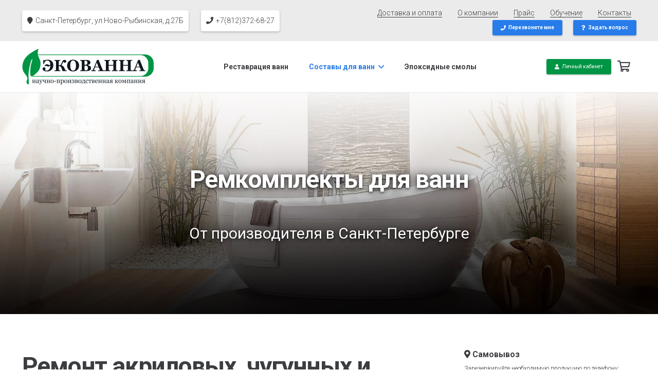

--- FILE ---
content_type: text/html; charset=UTF-8
request_url: https://ecovanna-spb.ru/sostavy-dlya-vann/remkomplekty-dlya-vann/
body_size: 22739
content:
<!DOCTYPE HTML>
<html lang="ru-RU">
<head>
	<meta charset="UTF-8">
	<title>Ремкомплекты для ремонта ванн в СПб, устраняют пробои, трещины и сколы</title>
<script id="yookassa-own-payment-methods-head">
window.yookassaOwnPaymentMethods = ["yookassa_epl"];
</script>
<meta name='robots' content='max-image-preview:large' />

<!-- All in One SEO Pack 2.12 by Michael Torbert of Semper Fi Web Design[72,121] -->
<meta name="description"  content="Ремкомплекты для акриловых, стальных и чугунных ванн оптом и в розницу с доставкой в Санкт-Петербурге." />

<link rel="canonical" href="https://ecovanna-spb.ru/sostavy-dlya-vann/remkomplekty-dlya-vann/" />
<!-- /all in one seo pack -->
<link rel='dns-prefetch' href='//fonts.googleapis.com' />
<link rel="alternate" type="application/rss+xml" title="ЭкоВанна СПб &raquo; Лента" href="https://ecovanna-spb.ru/feed/" />
<link rel="alternate" type="application/rss+xml" title="ЭкоВанна СПб &raquo; Лента комментариев" href="https://ecovanna-spb.ru/comments/feed/" />
<meta name="viewport" content="width=device-width, initial-scale=1">
<meta name="SKYPE_TOOLBAR" content="SKYPE_TOOLBAR_PARSER_COMPATIBLE">
<meta name="theme-color" content="#ffffff">
<meta property="og:title" content="Ремкомплекты для ванн &#8212; ЭкоВанна СПб">
<meta property="og:url" content="https://ecovanna-spb.ru/sostavy-dlya-vann/remkomplekty-dlya-vann/">
<meta property="og:locale" content="ru_RU">
<meta property="og:site_name" content="ЭкоВанна СПб">
<meta property="og:type" content="website">
<meta property="og:image" content="https://ecovanna-spb.ru/wp-content/uploads/2019/03/chugun-300x300.jpg" itemprop="image">
<script>
window._wpemojiSettings = {"baseUrl":"https:\/\/s.w.org\/images\/core\/emoji\/14.0.0\/72x72\/","ext":".png","svgUrl":"https:\/\/s.w.org\/images\/core\/emoji\/14.0.0\/svg\/","svgExt":".svg","source":{"concatemoji":"https:\/\/ecovanna-spb.ru\/wp-includes\/js\/wp-emoji-release.min.js?ver=6.2.8"}};
/*! This file is auto-generated */
!function(e,a,t){var n,r,o,i=a.createElement("canvas"),p=i.getContext&&i.getContext("2d");function s(e,t){p.clearRect(0,0,i.width,i.height),p.fillText(e,0,0);e=i.toDataURL();return p.clearRect(0,0,i.width,i.height),p.fillText(t,0,0),e===i.toDataURL()}function c(e){var t=a.createElement("script");t.src=e,t.defer=t.type="text/javascript",a.getElementsByTagName("head")[0].appendChild(t)}for(o=Array("flag","emoji"),t.supports={everything:!0,everythingExceptFlag:!0},r=0;r<o.length;r++)t.supports[o[r]]=function(e){if(p&&p.fillText)switch(p.textBaseline="top",p.font="600 32px Arial",e){case"flag":return s("\ud83c\udff3\ufe0f\u200d\u26a7\ufe0f","\ud83c\udff3\ufe0f\u200b\u26a7\ufe0f")?!1:!s("\ud83c\uddfa\ud83c\uddf3","\ud83c\uddfa\u200b\ud83c\uddf3")&&!s("\ud83c\udff4\udb40\udc67\udb40\udc62\udb40\udc65\udb40\udc6e\udb40\udc67\udb40\udc7f","\ud83c\udff4\u200b\udb40\udc67\u200b\udb40\udc62\u200b\udb40\udc65\u200b\udb40\udc6e\u200b\udb40\udc67\u200b\udb40\udc7f");case"emoji":return!s("\ud83e\udef1\ud83c\udffb\u200d\ud83e\udef2\ud83c\udfff","\ud83e\udef1\ud83c\udffb\u200b\ud83e\udef2\ud83c\udfff")}return!1}(o[r]),t.supports.everything=t.supports.everything&&t.supports[o[r]],"flag"!==o[r]&&(t.supports.everythingExceptFlag=t.supports.everythingExceptFlag&&t.supports[o[r]]);t.supports.everythingExceptFlag=t.supports.everythingExceptFlag&&!t.supports.flag,t.DOMReady=!1,t.readyCallback=function(){t.DOMReady=!0},t.supports.everything||(n=function(){t.readyCallback()},a.addEventListener?(a.addEventListener("DOMContentLoaded",n,!1),e.addEventListener("load",n,!1)):(e.attachEvent("onload",n),a.attachEvent("onreadystatechange",function(){"complete"===a.readyState&&t.readyCallback()})),(e=t.source||{}).concatemoji?c(e.concatemoji):e.wpemoji&&e.twemoji&&(c(e.twemoji),c(e.wpemoji)))}(window,document,window._wpemojiSettings);
</script>
<style>
img.wp-smiley,
img.emoji {
	display: inline !important;
	border: none !important;
	box-shadow: none !important;
	height: 1em !important;
	width: 1em !important;
	margin: 0 0.07em !important;
	vertical-align: -0.1em !important;
	background: none !important;
	padding: 0 !important;
}
</style>
	<link rel='stylesheet' id='contact-form-7-css' href='https://ecovanna-spb.ru/wp-content/plugins/contact-form-7/includes/css/styles.css?ver=5.1.1' media='all' />
<style id='woocommerce-inline-inline-css'>
.woocommerce form .form-row .required { visibility: visible; }
</style>
<link rel='stylesheet' id='us-fonts-css' href='https://fonts.googleapis.com/css?family=Roboto%3A300%2C700%2C300italic%2C400&#038;display=swap&#038;ver=6.2.8' media='all' />
<link rel='stylesheet' id='us-style-css' href='https://ecovanna-spb.ru/wp-content/themes/Impreza/css/style.min.css?ver=8.14' media='all' />
<link rel='stylesheet' id='us-woocommerce-css' href='https://ecovanna-spb.ru/wp-content/themes/Impreza/common/css/plugins/woocommerce.min.css?ver=8.14' media='all' />
<script src='https://ecovanna-spb.ru/wp-includes/js/jquery/jquery.min.js?ver=3.6.4' id='jquery-core-js'></script>
<link rel="https://api.w.org/" href="https://ecovanna-spb.ru/wp-json/" /><link rel="alternate" type="application/json" href="https://ecovanna-spb.ru/wp-json/wp/v2/pages/2403" /><link rel="EditURI" type="application/rsd+xml" title="RSD" href="https://ecovanna-spb.ru/xmlrpc.php?rsd" />
<link rel="wlwmanifest" type="application/wlwmanifest+xml" href="https://ecovanna-spb.ru/wp-includes/wlwmanifest.xml" />
<meta name="generator" content="WordPress 6.2.8" />
<meta name="generator" content="WooCommerce 3.5.5" />
<link rel='shortlink' href='https://ecovanna-spb.ru/?p=2403' />
<link rel="alternate" type="application/json+oembed" href="https://ecovanna-spb.ru/wp-json/oembed/1.0/embed?url=https%3A%2F%2Fecovanna-spb.ru%2Fsostavy-dlya-vann%2Fremkomplekty-dlya-vann%2F" />
<link rel="alternate" type="text/xml+oembed" href="https://ecovanna-spb.ru/wp-json/oembed/1.0/embed?url=https%3A%2F%2Fecovanna-spb.ru%2Fsostavy-dlya-vann%2Fremkomplekty-dlya-vann%2F&#038;format=xml" />
	<style type="text/css">
		/* @font-face { font-family: "Rubl Sign"; src: url(https://ecovanna-spb.ru/wp-content/plugins/saphali-woocommerce-lite/ruble.eot); } */
		
		@font-face { font-family: "rub-arial-regular"; src: url("https://ecovanna-spb.ru/wp-content/plugins/saphali-woocommerce-lite/ruble-simb.woff"), url("https://ecovanna-spb.ru/wp-content/plugins/saphali-woocommerce-lite/ruble-simb.ttf");
		}
		span.rur {
			font-family: rub-arial-regular;
			text-transform: uppercase;
		}
		span.rur span { display: none; }

		/* span.rur { font-family: "Rubl Sign"; text-transform: uppercase;}
		span.rur:before {top: 0.06em;left: 0.55em;content: '\2013'; position: relative;} */
	</style>
		

<!-- Saphali Lite Version -->
<meta name="generator" content="Saphali Lite 1.8.5" />

		<script>
			if ( ! /Android|webOS|iPhone|iPad|iPod|BlackBerry|IEMobile|Opera Mini/i.test( navigator.userAgent ) ) {
				var root = document.getElementsByTagName( 'html' )[ 0 ]
				root.className += " no-touch";
			}
		</script>
			<noscript><style>.woocommerce-product-gallery{ opacity: 1 !important; }</style></noscript>
	<style>.recentcomments a{display:inline !important;padding:0 !important;margin:0 !important;}</style><meta name="generator" content="Powered by WPBakery Page Builder - drag and drop page builder for WordPress."/>
<link rel="icon" href="https://ecovanna-spb.ru/wp-content/uploads/2019/03/cropped-favicon-32x32.png" sizes="32x32" />
<link rel="icon" href="https://ecovanna-spb.ru/wp-content/uploads/2019/03/cropped-favicon-192x192.png" sizes="192x192" />
<link rel="apple-touch-icon" href="https://ecovanna-spb.ru/wp-content/uploads/2019/03/cropped-favicon-180x180.png" />
<meta name="msapplication-TileImage" content="https://ecovanna-spb.ru/wp-content/uploads/2019/03/cropped-favicon-270x270.png" />
<noscript><style> .wpb_animate_when_almost_visible { opacity: 1; }</style></noscript>		<style id="us-icon-fonts">@font-face{font-display:block;font-style:normal;font-family:"fontawesome";font-weight:900;src:url("https://ecovanna-spb.ru/wp-content/themes/Impreza/fonts/fa-solid-900.woff2?ver=8.14") format("woff2"),url("https://ecovanna-spb.ru/wp-content/themes/Impreza/fonts/fa-solid-900.woff?ver=8.14") format("woff")}.fas{font-family:"fontawesome";font-weight:900}@font-face{font-display:block;font-style:normal;font-family:"fontawesome";font-weight:400;src:url("https://ecovanna-spb.ru/wp-content/themes/Impreza/fonts/fa-regular-400.woff2?ver=8.14") format("woff2"),url("https://ecovanna-spb.ru/wp-content/themes/Impreza/fonts/fa-regular-400.woff?ver=8.14") format("woff")}.far{font-family:"fontawesome";font-weight:400}@font-face{font-display:block;font-style:normal;font-family:"fontawesome";font-weight:300;src:url("https://ecovanna-spb.ru/wp-content/themes/Impreza/fonts/fa-light-300.woff2?ver=8.14") format("woff2"),url("https://ecovanna-spb.ru/wp-content/themes/Impreza/fonts/fa-light-300.woff?ver=8.14") format("woff")}.fal{font-family:"fontawesome";font-weight:300}@font-face{font-display:block;font-style:normal;font-family:"Font Awesome 5 Duotone";font-weight:900;src:url("https://ecovanna-spb.ru/wp-content/themes/Impreza/fonts/fa-duotone-900.woff2?ver=8.14") format("woff2"),url("https://ecovanna-spb.ru/wp-content/themes/Impreza/fonts/fa-duotone-900.woff?ver=8.14") format("woff")}.fad{font-family:"Font Awesome 5 Duotone";font-weight:900}.fad{position:relative}.fad:before{position:absolute}.fad:after{opacity:0.4}@font-face{font-display:block;font-style:normal;font-family:"Font Awesome 5 Brands";font-weight:400;src:url("https://ecovanna-spb.ru/wp-content/themes/Impreza/fonts/fa-brands-400.woff2?ver=8.14") format("woff2"),url("https://ecovanna-spb.ru/wp-content/themes/Impreza/fonts/fa-brands-400.woff?ver=8.14") format("woff")}.fab{font-family:"Font Awesome 5 Brands";font-weight:400}@font-face{font-display:block;font-style:normal;font-family:"Material Icons";font-weight:400;src:url("https://ecovanna-spb.ru/wp-content/themes/Impreza/fonts/material-icons.woff2?ver=8.14") format("woff2"),url("https://ecovanna-spb.ru/wp-content/themes/Impreza/fonts/material-icons.woff?ver=8.14") format("woff")}.material-icons{font-family:"Material Icons";font-weight:400}</style>
				<style id="us-theme-options-css">:root{--color-header-middle-bg:#ffffff;--color-header-middle-bg-grad:#ffffff;--color-header-middle-text:#3b3d40;--color-header-middle-text-hover:#277cea;--color-header-transparent-bg:transparent;--color-header-transparent-bg-grad:transparent;--color-header-transparent-text:#3b3d40;--color-header-transparent-text-hover:#277cea;--color-chrome-toolbar:#ffffff;--color-chrome-toolbar-grad:#ffffff;--color-header-top-bg:#ffffff;--color-header-top-bg-grad:#ffffff;--color-header-top-text:#666d70;--color-header-top-text-hover:#277cea;--color-header-top-transparent-bg:rgba(0,0,0,0.2);--color-header-top-transparent-bg-grad:rgba(0,0,0,0.2);--color-header-top-transparent-text:rgba(255,255,255,0.66);--color-header-top-transparent-text-hover:#ffffff;--color-content-bg:#ffffff;--color-content-bg-grad:#ffffff;--color-content-bg-alt:#eeeeee;--color-content-bg-alt-grad:#eeeeee;--color-content-border:#eeeeee;--color-content-heading:#3b3d40;--color-content-heading-grad:#3b3d40;--color-content-text:#3b3d40;--color-content-link:#277cea;--color-content-link-hover:#3b3d40;--color-content-primary:#277cea;--color-content-primary-grad:#277cea;--color-content-secondary:#3b3d40;--color-content-secondary-grad:#3b3d40;--color-content-faded:#9da6a8;--color-content-overlay:rgba(0,0,0,0.75);--color-content-overlay-grad:rgba(0,0,0,0.75);--color-alt-content-bg:#eeeeee;--color-alt-content-bg-grad:#eeeeee;--color-alt-content-bg-alt:#ffffff;--color-alt-content-bg-alt-grad:#ffffff;--color-alt-content-border:#dddddd;--color-alt-content-heading:#3b3d40;--color-alt-content-heading-grad:#3b3d40;--color-alt-content-text:#3b3d40;--color-alt-content-link:#277cea;--color-alt-content-link-hover:#3b3d40;--color-alt-content-primary:#277cea;--color-alt-content-primary-grad:#277cea;--color-alt-content-secondary:#3b3d40;--color-alt-content-secondary-grad:#3b3d40;--color-alt-content-faded:#9da6a8;--color-alt-content-overlay:#e95095;--color-alt-content-overlay-grad:linear-gradient(135deg,#e95095,rgba(233,80,149,0.75));--color-footer-bg:#27282a;--color-footer-bg-grad:#27282a;--color-footer-bg-alt:#323336;--color-footer-bg-alt-grad:#323336;--color-footer-border:#3b3d40;--color-footer-heading:#cccccc;--color-footer-heading-grad:#cccccc;--color-footer-text:#666d70;--color-footer-link:#9da6a8;--color-footer-link-hover:#277cea;--color-subfooter-bg:#27282a;--color-subfooter-bg-grad:#27282a;--color-subfooter-bg-alt:#323336;--color-subfooter-bg-alt-grad:#323336;--color-subfooter-border:#3b3d40;--color-subfooter-heading:#cccccc;--color-subfooter-heading-grad:#cccccc;--color-subfooter-text:#666d70;--color-subfooter-link:#9da6a8;--color-subfooter-link-hover:#277cea;--color-content-primary-faded:rgba(39,124,234,0.15);--box-shadow:0 5px 15px rgba(0,0,0,.15);--box-shadow-up:0 -5px 15px rgba(0,0,0,.15);--site-content-width:1200px;--inputs-font-size:1rem;--inputs-height:2.8rem;--inputs-padding:0.8rem;--inputs-border-width:0px;--inputs-text-color:#3b3d40;--font-body:"Roboto",sans-serif;--font-h1:"Roboto",sans-serif;--font-h2:"Roboto",sans-serif;--font-h3:"Roboto",sans-serif;--font-h4:"Roboto",sans-serif;--font-h5:"Roboto",sans-serif;--font-h6:"Roboto",sans-serif}html,.l-header .widget,.menu-item-object-us_page_block{font-family:var(--font-body);font-weight:300;font-size:17px;line-height:30px}h1{font-family:var(--font-h1);font-weight:300;font-size:48px;line-height:1.4;letter-spacing:-0.03em;margin-bottom:1.5rem}h2{font-family:var(--font-h2);font-weight:300;font-size:38px;line-height:1.4;letter-spacing:-0.03em;margin-bottom:1.5rem}h3{font-family:var(--font-h3);font-weight:400;font-size:30px;line-height:1.4;letter-spacing:0em;margin-bottom:1.5rem}.woocommerce-Reviews-title,.widgettitle,h4{font-family:var(--font-h4);font-weight:400;font-size:25px;line-height:1.4;letter-spacing:0em;margin-bottom:1.5rem}h5{font-family:var(--font-h5);font-weight:400;font-size:22px;line-height:1.4;letter-spacing:0em;margin-bottom:1.5rem}h6{font-family:var(--font-h6);font-weight:400;font-size:20px;line-height:1.4;letter-spacing:0em;margin-bottom:1.5rem}@media (max-width:600px){html{font-size:16px;line-height:28px}h1{font-size:36px}h1.vc_custom_heading:not([class*="us_custom_"]){font-size:36px!important}h2{font-size:30px}h2.vc_custom_heading:not([class*="us_custom_"]){font-size:30px!important}h3{font-size:26px}h3.vc_custom_heading:not([class*="us_custom_"]){font-size:26px!important}.woocommerce-Reviews-title,.widgettitle,h4{font-size:22px}h4.vc_custom_heading:not([class*="us_custom_"]){font-size:22px!important}h5{font-size:21px}h5.vc_custom_heading:not([class*="us_custom_"]){font-size:21px!important}h6{font-size:20px}h6.vc_custom_heading:not([class*="us_custom_"]){font-size:20px!important}}body{background:#ffffff}.l-canvas.type_boxed,.l-canvas.type_boxed .l-subheader,.l-canvas.type_boxed~.l-footer{max-width:1400px}@media (max-width:1285px){.l-main .aligncenter{max-width:calc(100vw - 5rem)}}.l-sidebar{width:28%}.l-content{width:67%}@media (min-width:1281px){body.usb_preview .hide_on_default{opacity:0.25!important}.vc_hidden-lg,body:not(.usb_preview) .hide_on_default{display:none!important}.default_align_left{text-align:left}.default_align_right{text-align:right}.default_align_center{text-align:center}.w-hwrapper>.default_align_justify,.default_align_justify>.w-btn{width:100%}}@media (min-width:1025px) and (max-width:1280px){body.usb_preview .hide_on_laptops{opacity:0.25!important}.vc_hidden-md,body:not(.usb_preview) .hide_on_laptops{display:none!important}.laptops_align_left{text-align:left}.laptops_align_right{text-align:right}.laptops_align_center{text-align:center}.w-hwrapper>.laptops_align_justify,.laptops_align_justify>.w-btn{width:100%}}@media (min-width:601px) and (max-width:1024px){body.usb_preview .hide_on_tablets{opacity:0.25!important}.vc_hidden-sm,body:not(.usb_preview) .hide_on_tablets{display:none!important}.tablets_align_left{text-align:left}.tablets_align_right{text-align:right}.tablets_align_center{text-align:center}.w-hwrapper>.tablets_align_justify,.tablets_align_justify>.w-btn{width:100%}}@media (max-width:600px){body.usb_preview .hide_on_mobiles{opacity:0.25!important}.vc_hidden-xs,body:not(.usb_preview) .hide_on_mobiles{display:none!important}.mobiles_align_left{text-align:left}.mobiles_align_right{text-align:right}.mobiles_align_center{text-align:center}.w-hwrapper>.mobiles_align_justify,.mobiles_align_justify>.w-btn{width:100%}}@media (max-width:600px){.g-cols.type_default>div[class*="vc_col-xs-"]{margin-top:1rem;margin-bottom:1rem}.g-cols>div:not([class*="vc_col-xs-"]){width:100%;margin:0 0 1.5rem}.g-cols.reversed>div:last-of-type{order:-1}.g-cols.type_boxes>div,.g-cols.reversed>div:first-child,.g-cols:not(.reversed)>div:last-child,.g-cols>div.has_bg_color{margin-bottom:0}.vc_col-xs-1{width:8.3333%}.vc_col-xs-2{width:16.6666%}.vc_col-xs-1\/5{width:20%}.vc_col-xs-3{width:25%}.vc_col-xs-4{width:33.3333%}.vc_col-xs-2\/5{width:40%}.vc_col-xs-5{width:41.6666%}.vc_col-xs-6{width:50%}.vc_col-xs-7{width:58.3333%}.vc_col-xs-3\/5{width:60%}.vc_col-xs-8{width:66.6666%}.vc_col-xs-9{width:75%}.vc_col-xs-4\/5{width:80%}.vc_col-xs-10{width:83.3333%}.vc_col-xs-11{width:91.6666%}.vc_col-xs-12{width:100%}.vc_col-xs-offset-0{margin-left:0}.vc_col-xs-offset-1{margin-left:8.3333%}.vc_col-xs-offset-2{margin-left:16.6666%}.vc_col-xs-offset-1\/5{margin-left:20%}.vc_col-xs-offset-3{margin-left:25%}.vc_col-xs-offset-4{margin-left:33.3333%}.vc_col-xs-offset-2\/5{margin-left:40%}.vc_col-xs-offset-5{margin-left:41.6666%}.vc_col-xs-offset-6{margin-left:50%}.vc_col-xs-offset-7{margin-left:58.3333%}.vc_col-xs-offset-3\/5{margin-left:60%}.vc_col-xs-offset-8{margin-left:66.6666%}.vc_col-xs-offset-9{margin-left:75%}.vc_col-xs-offset-4\/5{margin-left:80%}.vc_col-xs-offset-10{margin-left:83.3333%}.vc_col-xs-offset-11{margin-left:91.6666%}.vc_col-xs-offset-12{margin-left:100%}}@media (min-width:601px){.vc_col-sm-1{width:8.3333%}.vc_col-sm-2{width:16.6666%}.vc_col-sm-1\/5{width:20%}.vc_col-sm-3{width:25%}.vc_col-sm-4{width:33.3333%}.vc_col-sm-2\/5{width:40%}.vc_col-sm-5{width:41.6666%}.vc_col-sm-6{width:50%}.vc_col-sm-7{width:58.3333%}.vc_col-sm-3\/5{width:60%}.vc_col-sm-8{width:66.6666%}.vc_col-sm-9{width:75%}.vc_col-sm-4\/5{width:80%}.vc_col-sm-10{width:83.3333%}.vc_col-sm-11{width:91.6666%}.vc_col-sm-12{width:100%}.vc_col-sm-offset-0{margin-left:0}.vc_col-sm-offset-1{margin-left:8.3333%}.vc_col-sm-offset-2{margin-left:16.6666%}.vc_col-sm-offset-1\/5{margin-left:20%}.vc_col-sm-offset-3{margin-left:25%}.vc_col-sm-offset-4{margin-left:33.3333%}.vc_col-sm-offset-2\/5{margin-left:40%}.vc_col-sm-offset-5{margin-left:41.6666%}.vc_col-sm-offset-6{margin-left:50%}.vc_col-sm-offset-7{margin-left:58.3333%}.vc_col-sm-offset-3\/5{margin-left:60%}.vc_col-sm-offset-8{margin-left:66.6666%}.vc_col-sm-offset-9{margin-left:75%}.vc_col-sm-offset-4\/5{margin-left:80%}.vc_col-sm-offset-10{margin-left:83.3333%}.vc_col-sm-offset-11{margin-left:91.6666%}.vc_col-sm-offset-12{margin-left:100%}}@media (min-width:1025px){.vc_col-md-1{width:8.3333%}.vc_col-md-2{width:16.6666%}.vc_col-md-1\/5{width:20%}.vc_col-md-3{width:25%}.vc_col-md-4{width:33.3333%}.vc_col-md-2\/5{width:40%}.vc_col-md-5{width:41.6666%}.vc_col-md-6{width:50%}.vc_col-md-7{width:58.3333%}.vc_col-md-3\/5{width:60%}.vc_col-md-8{width:66.6666%}.vc_col-md-9{width:75%}.vc_col-md-4\/5{width:80%}.vc_col-md-10{width:83.3333%}.vc_col-md-11{width:91.6666%}.vc_col-md-12{width:100%}.vc_col-md-offset-0{margin-left:0}.vc_col-md-offset-1{margin-left:8.3333%}.vc_col-md-offset-2{margin-left:16.6666%}.vc_col-md-offset-1\/5{margin-left:20%}.vc_col-md-offset-3{margin-left:25%}.vc_col-md-offset-4{margin-left:33.3333%}.vc_col-md-offset-2\/5{margin-left:40%}.vc_col-md-offset-5{margin-left:41.6666%}.vc_col-md-offset-6{margin-left:50%}.vc_col-md-offset-7{margin-left:58.3333%}.vc_col-md-offset-3\/5{margin-left:60%}.vc_col-md-offset-8{margin-left:66.6666%}.vc_col-md-offset-9{margin-left:75%}.vc_col-md-offset-4\/5{margin-left:80%}.vc_col-md-offset-10{margin-left:83.3333%}.vc_col-md-offset-11{margin-left:91.6666%}.vc_col-md-offset-12{margin-left:100%}}@media (min-width:1281px){.vc_col-lg-1{width:8.3333%}.vc_col-lg-2{width:16.6666%}.vc_col-lg-1\/5{width:20%}.vc_col-lg-3{width:25%}.vc_col-lg-4{width:33.3333%}.vc_col-lg-2\/5{width:40%}.vc_col-lg-5{width:41.6666%}.vc_col-lg-6{width:50%}.vc_col-lg-7{width:58.3333%}.vc_col-lg-3\/5{width:60%}.vc_col-lg-8{width:66.6666%}.vc_col-lg-9{width:75%}.vc_col-lg-4\/5{width:80%}.vc_col-lg-10{width:83.3333%}.vc_col-lg-11{width:91.6666%}.vc_col-lg-12{width:100%}.vc_col-lg-offset-0{margin-left:0}.vc_col-lg-offset-1{margin-left:8.3333%}.vc_col-lg-offset-2{margin-left:16.6666%}.vc_col-lg-offset-1\/5{margin-left:20%}.vc_col-lg-offset-3{margin-left:25%}.vc_col-lg-offset-4{margin-left:33.3333%}.vc_col-lg-offset-2\/5{margin-left:40%}.vc_col-lg-offset-5{margin-left:41.6666%}.vc_col-lg-offset-6{margin-left:50%}.vc_col-lg-offset-7{margin-left:58.3333%}.vc_col-lg-offset-3\/5{margin-left:60%}.vc_col-lg-offset-8{margin-left:66.6666%}.vc_col-lg-offset-9{margin-left:75%}.vc_col-lg-offset-4\/5{margin-left:80%}.vc_col-lg-offset-10{margin-left:83.3333%}.vc_col-lg-offset-11{margin-left:91.6666%}.vc_col-lg-offset-12{margin-left:100%}}@media (min-width:601px) and (max-width:1024px){.g-cols.via_flex.type_default>div[class*="vc_col-md-"],.g-cols.via_flex.type_default>div[class*="vc_col-lg-"]{margin-top:1rem;margin-bottom:1rem}}@media (min-width:1025px) and (max-width:1280px){.g-cols.via_flex.type_default>div[class*="vc_col-lg-"]{margin-top:1rem;margin-bottom:1rem}}@media (max-width:767px){.l-canvas{overflow:hidden}.g-cols.stacking_default.reversed>div:last-of-type{order:-1}.g-cols.stacking_default.via_flex>div:not([class*="vc_col-xs"]){width:100%;margin:0 0 1.5rem}.g-cols.stacking_default.via_grid.mobiles-cols_1{grid-template-columns:100%}.g-cols.stacking_default.via_flex.type_boxes>div,.g-cols.stacking_default.via_flex.reversed>div:first-child,.g-cols.stacking_default.via_flex:not(.reversed)>div:last-child,.g-cols.stacking_default.via_flex>div.has_bg_color{margin-bottom:0}.g-cols.stacking_default.via_flex.type_default>.wpb_column.stretched{margin-left:-1rem;margin-right:-1rem}.g-cols.stacking_default.via_grid.mobiles-cols_1>.wpb_column.stretched,.g-cols.stacking_default.via_flex.type_boxes>.wpb_column.stretched{margin-left:-2.5rem;margin-right:-2.5rem;width:auto}.vc_column-inner.type_sticky>.wpb_wrapper,.vc_column_container.type_sticky>.vc_column-inner{top:0!important}}@media (min-width:768px){body:not(.rtl) .l-section.for_sidebar.at_left>div>.l-sidebar,.rtl .l-section.for_sidebar.at_right>div>.l-sidebar{order:-1}.vc_column_container.type_sticky>.vc_column-inner,.vc_column-inner.type_sticky>.wpb_wrapper{position:-webkit-sticky;position:sticky}.l-section.type_sticky{position:-webkit-sticky;position:sticky;top:0;z-index:11;transform:translateZ(0); transition:top 0.3s cubic-bezier(.78,.13,.15,.86) 0.1s}.header_hor .l-header.post_fixed.sticky_auto_hide{z-index:12}.admin-bar .l-section.type_sticky{top:32px}.l-section.type_sticky>.l-section-h{transition:padding-top 0.3s}.header_hor .l-header.pos_fixed:not(.down)~.l-main .l-section.type_sticky:not(:first-of-type){top:var(--header-sticky-height)}.admin-bar.header_hor .l-header.pos_fixed:not(.down)~.l-main .l-section.type_sticky:not(:first-of-type){top:calc( var(--header-sticky-height) + 32px )}.header_hor .l-header.pos_fixed.sticky:not(.down)~.l-main .l-section.type_sticky:first-of-type>.l-section-h{padding-top:var(--header-sticky-height)}.header_hor.headerinpos_bottom .l-header.pos_fixed.sticky:not(.down)~.l-main .l-section.type_sticky:first-of-type>.l-section-h{padding-bottom:var(--header-sticky-height)!important}}@media screen and (min-width:1285px){.g-cols.via_flex.type_default>.wpb_column.stretched:first-of-type{margin-left:calc( var(--site-content-width) / 2 + 0px / 2 + 1.5rem - 50vw)}.g-cols.via_flex.type_default>.wpb_column.stretched:last-of-type{margin-right:calc( var(--site-content-width) / 2 + 0px / 2 + 1.5rem - 50vw)}.l-main .alignfull, .w-separator.width_screen,.g-cols.via_grid>.wpb_column.stretched:first-of-type,.g-cols.via_flex.type_boxes>.wpb_column.stretched:first-of-type{margin-left:calc( var(--site-content-width) / 2 + 0px / 2 - 50vw )}.l-main .alignfull, .w-separator.width_screen,.g-cols.via_grid>.wpb_column.stretched:last-of-type,.g-cols.via_flex.type_boxes>.wpb_column.stretched:last-of-type{margin-right:calc( var(--site-content-width) / 2 + 0px / 2 - 50vw )}}@media (max-width:600px){.w-form-row.for_submit[style*=btn-size-mobiles] .w-btn{font-size:var(--btn-size-mobiles)!important}}a,button,input[type="submit"],.ui-slider-handle{outline:none!important}.w-toplink,.w-header-show{background:rgba(0,0,0,0.3)}.no-touch .w-toplink.active:hover,.no-touch .w-header-show:hover{background:var(--color-content-primary-grad)}button[type="submit"]:not(.w-btn),input[type="submit"]:not(.w-btn),.woocommerce .button.alt,.woocommerce .button.checkout,.woocommerce .button.add_to_cart_button,.us-nav-style_1>*,.navstyle_1>.owl-nav button,.us-btn-style_1{font-family:var(--font-body);font-size:1rem;line-height:1.2!important;font-weight:700;font-style:normal;text-transform:none;letter-spacing:0em;border-radius:0.3em;padding:0.9em 1.6em;background:#277cea;border-color:transparent;color:#ffffff!important;box-shadow:0 0.15em 0.3em 0 rgba(0,0,0,0.2)}button[type="submit"]:not(.w-btn):before,input[type="submit"]:not(.w-btn),.woocommerce .button.alt:before,.woocommerce .button.checkout:before,.woocommerce .button.add_to_cart_button:before,.us-nav-style_1>*:before,.navstyle_1>.owl-nav button:before,.us-btn-style_1:before{border-width:2px}.no-touch button[type="submit"]:not(.w-btn):hover,.no-touch input[type="submit"]:not(.w-btn):hover,.no-touch .woocommerce .button.alt:hover,.no-touch .woocommerce .button.checkout:hover,.no-touch .woocommerce .button.add_to_cart_button:hover,.us-nav-style_1>span.current,.no-touch .us-nav-style_1>a:hover,.no-touch .navstyle_1>.owl-nav button:hover,.no-touch .us-btn-style_1:hover{box-shadow:0 0em 0em 0 rgba(0,0,0,0.2);background:#3b3d40;border-color:transparent;color:#ffffff!important}.us-nav-style_1>*{min-width:calc(1.2em + 2 * 0.9em)}.woocommerce .button,.woocommerce .actions .button,.us-nav-style_2>*,.navstyle_2>.owl-nav button,.us-btn-style_2{font-family:var(--font-body);font-size:1rem;line-height:1.2!important;font-weight:700;font-style:normal;text-transform:none;letter-spacing:0em;border-radius:0.3em;padding:0.9em 1.6em;background:#eeeeee;border-color:transparent;color:#3b3d40!important;box-shadow:0 0.15em 0.3em 0 rgba(0,0,0,0.2)}.woocommerce .button:before,.woocommerce .actions .button:before,.us-nav-style_2>*:before,.navstyle_2>.owl-nav button:before,.us-btn-style_2:before{border-width:2px}.no-touch .woocommerce .button:hover,.no-touch .woocommerce .actions .button:hover,.us-nav-style_2>span.current,.no-touch .us-nav-style_2>a:hover,.no-touch .navstyle_2>.owl-nav button:hover,.no-touch .us-btn-style_2:hover{box-shadow:0 0.15em 0.3em 0 rgba(0,0,0,0.2);background:#3b3d40;border-color:transparent;color:#ffffff!important}.us-nav-style_2>*{min-width:calc(1.2em + 2 * 0.9em)}.us-nav-style_4>*,.navstyle_4>.owl-nav button,.us-btn-style_4{font-family:var(--font-body);font-size:1rem;line-height:1.2!important;font-weight:700;font-style:normal;text-transform:uppercase;letter-spacing:0em;border-radius:0.3em;padding:0.9em 1.6em;background:#ffffff;border-color:transparent;color:#3b3d40!important;box-shadow:0 0.15em 0.3em 0 rgba(0,0,0,0.2)}.us-nav-style_4>*:before,.navstyle_4>.owl-nav button:before,.us-btn-style_4:before{border-width:2px}.us-nav-style_4>span.current,.no-touch .us-nav-style_4>a:hover,.no-touch .navstyle_4>.owl-nav button:hover,.no-touch .us-btn-style_4:hover{box-shadow:0 0.15em 0.3em 0 rgba(0,0,0,0.2);background:#3b3d40;border-color:transparent;color:#ffffff!important}.us-nav-style_4>*{min-width:calc(1.2em + 2 * 0.9em)}.us-nav-style_5>*,.navstyle_5>.owl-nav button,.us-btn-style_5{font-family:var(--font-body);font-size:1rem;line-height:1.2!important;font-weight:400;font-style:normal;text-transform:none;letter-spacing:0em;border-radius:0em;padding:0em 0em;background:transparent;border-color:transparent;color:#277cea!important;box-shadow:0 0em 0em 0 rgba(0,0,0,0.2)}.us-nav-style_5>*:before,.navstyle_5>.owl-nav button:before,.us-btn-style_5:before{border-width:2px}.us-nav-style_5>span.current,.no-touch .us-nav-style_5>a:hover,.no-touch .navstyle_5>.owl-nav button:hover,.no-touch .us-btn-style_5:hover{box-shadow:0 0em 0em 0 rgba(0,0,0,0.2);background:transparent;border-color:transparent;color:#3b3d40!important}.us-nav-style_5>*{min-width:calc(1.2em + 2 * 0em)}.us-nav-style_6>*,.navstyle_6>.owl-nav button,.us-btn-style_6{font-family:var(--font-body);font-size:1rem;line-height:1.2!important;font-weight:400;font-style:normal;text-transform:none;letter-spacing:0em;border-radius:0.3em;padding:0.9em 1.6em;background:#009544;border-color:transparent;color:#ffffff!important;box-shadow:0 0.15em 0.3em 0 rgba(0,0,0,0.2)}.us-nav-style_6>*:before,.navstyle_6>.owl-nav button:before,.us-btn-style_6:before{border-width:2px}.us-nav-style_6>span.current,.no-touch .us-nav-style_6>a:hover,.no-touch .navstyle_6>.owl-nav button:hover,.no-touch .us-btn-style_6:hover{box-shadow:0 0.15em 0.3em 0 rgba(0,0,0,0.2);background:#3b3d40;border-color:transparent;color:#ffffff!important}.us-nav-style_6>*{min-width:calc(1.2em + 2 * 0.9em)}.us-nav-style_7>*,.navstyle_7>.owl-nav button,.us-btn-style_7{font-family:var(--font-body);font-size:1rem;line-height:1.20!important;font-weight:400;font-style:normal;text-transform:none;letter-spacing:0em;border-radius:0.3em;padding:0.9em 1.6em;background:#25d366;border-color:transparent;color:#ffffff!important;box-shadow:0 0.15em 0.3em 0 rgba(0,0,0,0.2)}.us-nav-style_7>*:before,.navstyle_7>.owl-nav button:before,.us-btn-style_7:before{border-width:2px}.us-nav-style_7>span.current,.no-touch .us-nav-style_7>a:hover,.no-touch .navstyle_7>.owl-nav button:hover,.no-touch .us-btn-style_7:hover{box-shadow:0 0.15em 0.3em 0 rgba(0,0,0,0.2);background:#3b3d40;border-color:transparent;color:#ffffff!important}.us-nav-style_7>*{min-width:calc(1.20em + 2 * 0.9em)}.us-nav-style_8>*,.navstyle_8>.owl-nav button,.us-btn-style_8{font-family:var(--font-body);font-size:1rem;line-height:1.20!important;font-weight:400;font-style:normal;text-transform:none;letter-spacing:0em;border-radius:0.3em;padding:0.9em 1.6em;background:#59267c;border-color:transparent;color:#ffffff!important;box-shadow:0 0.15em 0.3em 0 rgba(0,0,0,0.2)}.us-nav-style_8>*:before,.navstyle_8>.owl-nav button:before,.us-btn-style_8:before{border-width:2px}.us-nav-style_8>span.current,.no-touch .us-nav-style_8>a:hover,.no-touch .navstyle_8>.owl-nav button:hover,.no-touch .us-btn-style_8:hover{box-shadow:0 0.15em 0.3em 0 rgba(0,0,0,0.2);background:#3b3d40;border-color:transparent;color:#ffffff!important}.us-nav-style_8>*{min-width:calc(1.20em + 2 * 0.9em)}.us-nav-style_9>*,.navstyle_9>.owl-nav button,.us-btn-style_9{font-family:var(--font-body);font-size:1rem;line-height:1.20!important;font-weight:400;font-style:normal;text-transform:none;letter-spacing:0em;border-radius:0.3em;padding:0.9em 1.6em;background:#eeeeee;border-color:transparent;color:#3b3d40!important;box-shadow:0 0.15em 0.3em 0 rgba(0,0,0,0.2)}.us-nav-style_9>*:before,.navstyle_9>.owl-nav button:before,.us-btn-style_9:before{border-width:2px}.us-nav-style_9>span.current,.no-touch .us-nav-style_9>a:hover,.no-touch .navstyle_9>.owl-nav button:hover,.no-touch .us-btn-style_9:hover{box-shadow:0 0.15em 0.3em 0 rgba(0,0,0,0.2);background:#3b3d40;border-color:transparent;color:#ffffff!important}.us-nav-style_9>*{min-width:calc(1.20em + 2 * 0.9em)}.w-filter.state_desktop.style_drop_default .w-filter-item-title,.select2-selection,select,textarea,input:not([type="submit"]),.w-form-checkbox,.w-form-radio{font-weight:400;letter-spacing:0em;border-radius:0.3rem;background:#eeeeee;border-color:#eeeeee;color:#3b3d40;box-shadow:0px 1px 0px 0px rgba(0,0,0,0.08) inset}.w-filter.state_desktop.style_drop_default .w-filter-item-title:focus,.select2-container--open .select2-selection,select:focus,textarea:focus,input:not([type="submit"]):focus,input:focus + .w-form-checkbox,input:focus + .w-form-radio{box-shadow:0px 0px 0px 2px #277cea}.w-form-row.move_label .w-form-row-label{font-size:1rem;top:calc(2.8rem/2 + 0px - 0.7em);margin:0 0.8rem;background-color:#eeeeee;color:#3b3d40}.w-form-row.with_icon.move_label .w-form-row-label{margin-left:calc(1.6em + 0.8rem)}.leaflet-default-icon-path{background-image:url(https://ecovanna-spb.ru/wp-content/themes/Impreza/common/css/vendor/images/marker-icon.png)}.woocommerce-product-gallery--columns-4 li{width:25.000%}.woocommerce-product-gallery ol{margin:2px -2px 0}.woocommerce-product-gallery ol>li{padding:2px}</style>
				<style id="us-header-css"> .l-subheader.at_top,.l-subheader.at_top .w-dropdown-list,.l-subheader.at_top .type_mobile .w-nav-list.level_1{background:var(--color-header-top-bg);color:var(--color-header-top-text)}.no-touch .l-subheader.at_top a:hover,.no-touch .l-header.bg_transparent .l-subheader.at_top .w-dropdown.opened a:hover{color:var(--color-header-top-text-hover)}.l-header.bg_transparent:not(.sticky) .l-subheader.at_top{background:var(--color-header-top-transparent-bg);color:var(--color-header-top-transparent-text)}.no-touch .l-header.bg_transparent:not(.sticky) .at_top .w-cart-link:hover,.no-touch .l-header.bg_transparent:not(.sticky) .at_top .w-text a:hover,.no-touch .l-header.bg_transparent:not(.sticky) .at_top .w-html a:hover,.no-touch .l-header.bg_transparent:not(.sticky) .at_top .w-nav>a:hover,.no-touch .l-header.bg_transparent:not(.sticky) .at_top .w-menu a:hover,.no-touch .l-header.bg_transparent:not(.sticky) .at_top .w-search>a:hover,.no-touch .l-header.bg_transparent:not(.sticky) .at_top .w-dropdown a:hover,.no-touch .l-header.bg_transparent:not(.sticky) .at_top .type_desktop .menu-item.level_1:hover>a{color:var(--color-header-transparent-text-hover)}.l-subheader.at_middle,.l-subheader.at_middle .w-dropdown-list,.l-subheader.at_middle .type_mobile .w-nav-list.level_1{background:var(--color-header-middle-bg);color:var(--color-header-middle-text)}.no-touch .l-subheader.at_middle a:hover,.no-touch .l-header.bg_transparent .l-subheader.at_middle .w-dropdown.opened a:hover{color:var(--color-header-middle-text-hover)}.l-header.bg_transparent:not(.sticky) .l-subheader.at_middle{background:var(--color-header-transparent-bg);color:var(--color-header-transparent-text)}.no-touch .l-header.bg_transparent:not(.sticky) .at_middle .w-cart-link:hover,.no-touch .l-header.bg_transparent:not(.sticky) .at_middle .w-text a:hover,.no-touch .l-header.bg_transparent:not(.sticky) .at_middle .w-html a:hover,.no-touch .l-header.bg_transparent:not(.sticky) .at_middle .w-nav>a:hover,.no-touch .l-header.bg_transparent:not(.sticky) .at_middle .w-menu a:hover,.no-touch .l-header.bg_transparent:not(.sticky) .at_middle .w-search>a:hover,.no-touch .l-header.bg_transparent:not(.sticky) .at_middle .w-dropdown a:hover,.no-touch .l-header.bg_transparent:not(.sticky) .at_middle .type_desktop .menu-item.level_1:hover>a{color:var(--color-header-transparent-text-hover)}.header_ver .l-header{background:var(--color-header-middle-bg);color:var(--color-header-middle-text)}@media (min-width:902px){.hidden_for_default{display:none!important}.l-subheader.at_bottom{display:none}.l-header{position:relative;z-index:111;width:100%}.l-subheader{margin:0 auto}.l-subheader.width_full{padding-left:1.5rem;padding-right:1.5rem}.l-subheader-h{display:flex;align-items:center;position:relative;margin:0 auto;max-width:var(--site-content-width,1200px);height:inherit}.w-header-show{display:none}.l-header.pos_fixed{position:fixed;left:0}.l-header.pos_fixed:not(.notransition) .l-subheader{transition-property:transform,background,box-shadow,line-height,height;transition-duration:.3s;transition-timing-function:cubic-bezier(.78,.13,.15,.86)}.headerinpos_bottom.sticky_first_section .l-header.pos_fixed{position:fixed!important}.header_hor .l-header.sticky_auto_hide{transition:transform .3s cubic-bezier(.78,.13,.15,.86) .1s}.header_hor .l-header.sticky_auto_hide.down{transform:translateY(-110%)}.l-header.bg_transparent:not(.sticky) .l-subheader{box-shadow:none!important;background:none}.l-header.bg_transparent~.l-main .l-section.width_full.height_auto:first-of-type>.l-section-h{padding-top:0!important;padding-bottom:0!important}.l-header.pos_static.bg_transparent{position:absolute;left:0}.l-subheader.width_full .l-subheader-h{max-width:none!important}.l-header.shadow_thin .l-subheader.at_middle,.l-header.shadow_thin .l-subheader.at_bottom{box-shadow:0 1px 0 rgba(0,0,0,0.08)}.l-header.shadow_wide .l-subheader.at_middle,.l-header.shadow_wide .l-subheader.at_bottom{box-shadow:0 3px 5px -1px rgba(0,0,0,0.1),0 2px 1px -1px rgba(0,0,0,0.05)}.header_hor .l-subheader-cell>.w-cart{margin-left:0;margin-right:0}:root{--header-height:180px;--header-sticky-height:65px}.l-header:before{content:'180'}.l-header.sticky:before{content:'65'}.l-subheader.at_top{line-height:80px;height:80px}.l-header.sticky .l-subheader.at_top{line-height:0px;height:0px;overflow:hidden}.l-subheader.at_middle{line-height:100px;height:100px}.l-header.sticky .l-subheader.at_middle{line-height:65px;height:65px}.l-subheader.at_bottom{line-height:50px;height:50px}.l-header.sticky .l-subheader.at_bottom{line-height:50px;height:50px}.headerinpos_above .l-header.pos_fixed{overflow:hidden;transition:transform 0.3s;transform:translate3d(0,-100%,0)}.headerinpos_above .l-header.pos_fixed.sticky{overflow:visible;transform:none}.headerinpos_above .l-header.pos_fixed~.l-section>.l-section-h,.headerinpos_above .l-header.pos_fixed~.l-main .l-section:first-of-type>.l-section-h{padding-top:0!important}.headerinpos_below .l-header.pos_fixed:not(.sticky){position:absolute;top:100%}.headerinpos_below .l-header.pos_fixed~.l-main>.l-section:first-of-type>.l-section-h{padding-top:0!important}.headerinpos_below .l-header.pos_fixed~.l-main .l-section.full_height:nth-of-type(2){min-height:100vh}.headerinpos_below .l-header.pos_fixed~.l-main>.l-section:nth-of-type(2)>.l-section-h{padding-top:var(--header-height)}.headerinpos_bottom .l-header.pos_fixed:not(.sticky){position:absolute;top:100vh}.headerinpos_bottom .l-header.pos_fixed~.l-main>.l-section:first-of-type>.l-section-h{padding-top:0!important}.headerinpos_bottom .l-header.pos_fixed~.l-main>.l-section:first-of-type>.l-section-h{padding-bottom:var(--header-height)}.headerinpos_bottom .l-header.pos_fixed.bg_transparent~.l-main .l-section.valign_center:not(.height_auto):first-of-type>.l-section-h{top:calc( var(--header-height) / 2 )}.headerinpos_bottom .l-header.pos_fixed:not(.sticky) .w-cart-dropdown,.headerinpos_bottom .l-header.pos_fixed:not(.sticky) .w-nav.type_desktop .w-nav-list.level_2{bottom:100%;transform-origin:0 100%}.headerinpos_bottom .l-header.pos_fixed:not(.sticky) .w-nav.type_mobile.m_layout_dropdown .w-nav-list.level_1{top:auto;bottom:100%;box-shadow:var(--box-shadow-up)}.headerinpos_bottom .l-header.pos_fixed:not(.sticky) .w-nav.type_desktop .w-nav-list.level_3,.headerinpos_bottom .l-header.pos_fixed:not(.sticky) .w-nav.type_desktop .w-nav-list.level_4{top:auto;bottom:0;transform-origin:0 100%}.headerinpos_bottom .l-header.pos_fixed:not(.sticky) .w-dropdown-list{top:auto;bottom:-0.4em;padding-top:0.4em;padding-bottom:2.4em}.admin-bar .l-header.pos_static.bg_solid~.l-main .l-section.full_height:first-of-type{min-height:calc( 100vh - var(--header-height) - 32px )}.admin-bar .l-header.pos_fixed:not(.sticky_auto_hide)~.l-main .l-section.full_height:not(:first-of-type){min-height:calc( 100vh - var(--header-sticky-height) - 32px )}.admin-bar.headerinpos_below .l-header.pos_fixed~.l-main .l-section.full_height:nth-of-type(2){min-height:calc(100vh - 32px)}}@media (min-width:1025px) and (max-width:901px){.hidden_for_laptops{display:none!important}.l-subheader.at_bottom{display:none}.l-header{position:relative;z-index:111;width:100%}.l-subheader{margin:0 auto}.l-subheader.width_full{padding-left:1.5rem;padding-right:1.5rem}.l-subheader-h{display:flex;align-items:center;position:relative;margin:0 auto;max-width:var(--site-content-width,1200px);height:inherit}.w-header-show{display:none}.l-header.pos_fixed{position:fixed;left:0}.l-header.pos_fixed:not(.notransition) .l-subheader{transition-property:transform,background,box-shadow,line-height,height;transition-duration:.3s;transition-timing-function:cubic-bezier(.78,.13,.15,.86)}.headerinpos_bottom.sticky_first_section .l-header.pos_fixed{position:fixed!important}.header_hor .l-header.sticky_auto_hide{transition:transform .3s cubic-bezier(.78,.13,.15,.86) .1s}.header_hor .l-header.sticky_auto_hide.down{transform:translateY(-110%)}.l-header.bg_transparent:not(.sticky) .l-subheader{box-shadow:none!important;background:none}.l-header.bg_transparent~.l-main .l-section.width_full.height_auto:first-of-type>.l-section-h{padding-top:0!important;padding-bottom:0!important}.l-header.pos_static.bg_transparent{position:absolute;left:0}.l-subheader.width_full .l-subheader-h{max-width:none!important}.l-header.shadow_thin .l-subheader.at_middle,.l-header.shadow_thin .l-subheader.at_bottom{box-shadow:0 1px 0 rgba(0,0,0,0.08)}.l-header.shadow_wide .l-subheader.at_middle,.l-header.shadow_wide .l-subheader.at_bottom{box-shadow:0 3px 5px -1px rgba(0,0,0,0.1),0 2px 1px -1px rgba(0,0,0,0.05)}.header_hor .l-subheader-cell>.w-cart{margin-left:0;margin-right:0}:root{--header-height:180px;--header-sticky-height:65px}.l-header:before{content:'180'}.l-header.sticky:before{content:'65'}.l-subheader.at_top{line-height:80px;height:80px}.l-header.sticky .l-subheader.at_top{line-height:0px;height:0px;overflow:hidden}.l-subheader.at_middle{line-height:100px;height:100px}.l-header.sticky .l-subheader.at_middle{line-height:65px;height:65px}.l-subheader.at_bottom{line-height:50px;height:50px}.l-header.sticky .l-subheader.at_bottom{line-height:50px;height:50px}.headerinpos_above .l-header.pos_fixed{overflow:hidden;transition:transform 0.3s;transform:translate3d(0,-100%,0)}.headerinpos_above .l-header.pos_fixed.sticky{overflow:visible;transform:none}.headerinpos_above .l-header.pos_fixed~.l-section>.l-section-h,.headerinpos_above .l-header.pos_fixed~.l-main .l-section:first-of-type>.l-section-h{padding-top:0!important}.headerinpos_below .l-header.pos_fixed:not(.sticky){position:absolute;top:100%}.headerinpos_below .l-header.pos_fixed~.l-main>.l-section:first-of-type>.l-section-h{padding-top:0!important}.headerinpos_below .l-header.pos_fixed~.l-main .l-section.full_height:nth-of-type(2){min-height:100vh}.headerinpos_below .l-header.pos_fixed~.l-main>.l-section:nth-of-type(2)>.l-section-h{padding-top:var(--header-height)}.headerinpos_bottom .l-header.pos_fixed:not(.sticky){position:absolute;top:100vh}.headerinpos_bottom .l-header.pos_fixed~.l-main>.l-section:first-of-type>.l-section-h{padding-top:0!important}.headerinpos_bottom .l-header.pos_fixed~.l-main>.l-section:first-of-type>.l-section-h{padding-bottom:var(--header-height)}.headerinpos_bottom .l-header.pos_fixed.bg_transparent~.l-main .l-section.valign_center:not(.height_auto):first-of-type>.l-section-h{top:calc( var(--header-height) / 2 )}.headerinpos_bottom .l-header.pos_fixed:not(.sticky) .w-cart-dropdown,.headerinpos_bottom .l-header.pos_fixed:not(.sticky) .w-nav.type_desktop .w-nav-list.level_2{bottom:100%;transform-origin:0 100%}.headerinpos_bottom .l-header.pos_fixed:not(.sticky) .w-nav.type_mobile.m_layout_dropdown .w-nav-list.level_1{top:auto;bottom:100%;box-shadow:var(--box-shadow-up)}.headerinpos_bottom .l-header.pos_fixed:not(.sticky) .w-nav.type_desktop .w-nav-list.level_3,.headerinpos_bottom .l-header.pos_fixed:not(.sticky) .w-nav.type_desktop .w-nav-list.level_4{top:auto;bottom:0;transform-origin:0 100%}.headerinpos_bottom .l-header.pos_fixed:not(.sticky) .w-dropdown-list{top:auto;bottom:-0.4em;padding-top:0.4em;padding-bottom:2.4em}.admin-bar .l-header.pos_static.bg_solid~.l-main .l-section.full_height:first-of-type{min-height:calc( 100vh - var(--header-height) - 32px )}.admin-bar .l-header.pos_fixed:not(.sticky_auto_hide)~.l-main .l-section.full_height:not(:first-of-type){min-height:calc( 100vh - var(--header-sticky-height) - 32px )}.admin-bar.headerinpos_below .l-header.pos_fixed~.l-main .l-section.full_height:nth-of-type(2){min-height:calc(100vh - 32px)}}@media (min-width:601px) and (max-width:1024px){.hidden_for_tablets{display:none!important}.l-subheader.at_bottom{display:none}.l-header{position:relative;z-index:111;width:100%}.l-subheader{margin:0 auto}.l-subheader.width_full{padding-left:1.5rem;padding-right:1.5rem}.l-subheader-h{display:flex;align-items:center;position:relative;margin:0 auto;max-width:var(--site-content-width,1200px);height:inherit}.w-header-show{display:none}.l-header.pos_fixed{position:fixed;left:0}.l-header.pos_fixed:not(.notransition) .l-subheader{transition-property:transform,background,box-shadow,line-height,height;transition-duration:.3s;transition-timing-function:cubic-bezier(.78,.13,.15,.86)}.headerinpos_bottom.sticky_first_section .l-header.pos_fixed{position:fixed!important}.header_hor .l-header.sticky_auto_hide{transition:transform .3s cubic-bezier(.78,.13,.15,.86) .1s}.header_hor .l-header.sticky_auto_hide.down{transform:translateY(-110%)}.l-header.bg_transparent:not(.sticky) .l-subheader{box-shadow:none!important;background:none}.l-header.bg_transparent~.l-main .l-section.width_full.height_auto:first-of-type>.l-section-h{padding-top:0!important;padding-bottom:0!important}.l-header.pos_static.bg_transparent{position:absolute;left:0}.l-subheader.width_full .l-subheader-h{max-width:none!important}.l-header.shadow_thin .l-subheader.at_middle,.l-header.shadow_thin .l-subheader.at_bottom{box-shadow:0 1px 0 rgba(0,0,0,0.08)}.l-header.shadow_wide .l-subheader.at_middle,.l-header.shadow_wide .l-subheader.at_bottom{box-shadow:0 3px 5px -1px rgba(0,0,0,0.1),0 2px 1px -1px rgba(0,0,0,0.05)}.header_hor .l-subheader-cell>.w-cart{margin-left:0;margin-right:0}:root{--header-height:130px;--header-sticky-height:60px}.l-header:before{content:'130'}.l-header.sticky:before{content:'60'}.l-subheader.at_top{line-height:70px;height:70px}.l-header.sticky .l-subheader.at_top{line-height:60px;height:60px}.l-subheader.at_middle{line-height:60px;height:60px}.l-header.sticky .l-subheader.at_middle{line-height:0px;height:0px;overflow:hidden}.l-subheader.at_bottom{line-height:50px;height:50px}.l-header.sticky .l-subheader.at_bottom{line-height:50px;height:50px}}@media (max-width:600px){.hidden_for_mobiles{display:none!important}.l-subheader.at_bottom{display:none}.l-header{position:relative;z-index:111;width:100%}.l-subheader{margin:0 auto}.l-subheader.width_full{padding-left:1.5rem;padding-right:1.5rem}.l-subheader-h{display:flex;align-items:center;position:relative;margin:0 auto;max-width:var(--site-content-width,1200px);height:inherit}.w-header-show{display:none}.l-header.pos_fixed{position:fixed;left:0}.l-header.pos_fixed:not(.notransition) .l-subheader{transition-property:transform,background,box-shadow,line-height,height;transition-duration:.3s;transition-timing-function:cubic-bezier(.78,.13,.15,.86)}.headerinpos_bottom.sticky_first_section .l-header.pos_fixed{position:fixed!important}.header_hor .l-header.sticky_auto_hide{transition:transform .3s cubic-bezier(.78,.13,.15,.86) .1s}.header_hor .l-header.sticky_auto_hide.down{transform:translateY(-110%)}.l-header.bg_transparent:not(.sticky) .l-subheader{box-shadow:none!important;background:none}.l-header.bg_transparent~.l-main .l-section.width_full.height_auto:first-of-type>.l-section-h{padding-top:0!important;padding-bottom:0!important}.l-header.pos_static.bg_transparent{position:absolute;left:0}.l-subheader.width_full .l-subheader-h{max-width:none!important}.l-header.shadow_thin .l-subheader.at_middle,.l-header.shadow_thin .l-subheader.at_bottom{box-shadow:0 1px 0 rgba(0,0,0,0.08)}.l-header.shadow_wide .l-subheader.at_middle,.l-header.shadow_wide .l-subheader.at_bottom{box-shadow:0 3px 5px -1px rgba(0,0,0,0.1),0 2px 1px -1px rgba(0,0,0,0.05)}.header_hor .l-subheader-cell>.w-cart{margin-left:0;margin-right:0}:root{--header-height:130px;--header-sticky-height:50px}.l-header:before{content:'130'}.l-header.sticky:before{content:'50'}.l-subheader.at_top{line-height:80px;height:80px}.l-header.sticky .l-subheader.at_top{line-height:50px;height:50px}.l-subheader.at_middle{line-height:50px;height:50px}.l-header.sticky .l-subheader.at_middle{line-height:0px;height:0px;overflow:hidden}.l-subheader.at_bottom{line-height:50px;height:50px}.l-header.sticky .l-subheader.at_bottom{line-height:50px;height:50px}}@media (min-width:902px){.ush_image_1{height:70px!important}.l-header.sticky .ush_image_1{height:50px!important}}@media (min-width:1025px) and (max-width:901px){.ush_image_1{height:30px!important}.l-header.sticky .ush_image_1{height:30px!important}}@media (min-width:601px) and (max-width:1024px){.ush_image_1{height:60px!important}.l-header.sticky .ush_image_1{height:50px!important}}@media (max-width:600px){.ush_image_1{height:50px!important}.l-header.sticky .ush_image_1{height:40px!important}}.header_hor .ush_menu_1.type_desktop .menu-item.level_1>a:not(.w-btn){padding-left:20px;padding-right:20px}.header_hor .ush_menu_1.type_desktop .menu-item.level_1>a.w-btn{margin-left:20px;margin-right:20px}.header_hor .ush_menu_1.type_desktop.align-edges>.w-nav-list.level_1{margin-left:-20px;margin-right:-20px}.header_ver .ush_menu_1.type_desktop .menu-item.level_1>a:not(.w-btn){padding-top:20px;padding-bottom:20px}.header_ver .ush_menu_1.type_desktop .menu-item.level_1>a.w-btn{margin-top:20px;margin-bottom:20px}.ush_menu_1.type_desktop .menu-item:not(.level_1){font-size:15px}.ush_menu_1.type_mobile .w-nav-anchor.level_1,.ush_menu_1.type_mobile .w-nav-anchor.level_1 + .w-nav-arrow{font-size:17px}.ush_menu_1.type_mobile .w-nav-anchor:not(.level_1),.ush_menu_1.type_mobile .w-nav-anchor:not(.level_1) + .w-nav-arrow{font-size:15px}@media (min-width:902px){.ush_menu_1 .w-nav-icon{font-size:20px}}@media (min-width:1025px) and (max-width:901px){.ush_menu_1 .w-nav-icon{font-size:32px}}@media (min-width:601px) and (max-width:1024px){.ush_menu_1 .w-nav-icon{font-size:20px}}@media (max-width:600px){.ush_menu_1 .w-nav-icon{font-size:18px}}.ush_menu_1 .w-nav-icon>div{border-width:3px}@media screen and (max-width:999px){.w-nav.ush_menu_1>.w-nav-list.level_1{display:none}.ush_menu_1 .w-nav-control{display:block}}.ush_menu_1 .menu-item.level_1>a:not(.w-btn):focus,.no-touch .ush_menu_1 .menu-item.level_1.opened>a:not(.w-btn),.no-touch .ush_menu_1 .menu-item.level_1:hover>a:not(.w-btn){background:;color:#277cea}.ush_menu_1 .menu-item.level_1.current-menu-item>a:not(.w-btn),.ush_menu_1 .menu-item.level_1.current-menu-ancestor>a:not(.w-btn),.ush_menu_1 .menu-item.level_1.current-page-ancestor>a:not(.w-btn){background:;color:#277cea}.l-header.bg_transparent:not(.sticky) .ush_menu_1.type_desktop .menu-item.level_1.current-menu-item>a:not(.w-btn),.l-header.bg_transparent:not(.sticky) .ush_menu_1.type_desktop .menu-item.level_1.current-menu-ancestor>a:not(.w-btn),.l-header.bg_transparent:not(.sticky) .ush_menu_1.type_desktop .menu-item.level_1.current-page-ancestor>a:not(.w-btn){background:transparent;color:#277cea}.ush_menu_1 .w-nav-list:not(.level_1){background:#ffffff;color:#3b3d40}.no-touch .ush_menu_1 .menu-item:not(.level_1)>a:focus,.no-touch .ush_menu_1 .menu-item:not(.level_1):hover>a{background:#277cea;color:#ffffff}.ush_menu_1 .menu-item:not(.level_1).current-menu-item>a,.ush_menu_1 .menu-item:not(.level_1).current-menu-ancestor>a,.ush_menu_1 .menu-item:not(.level_1).current-page-ancestor>a{background:;color:#277cea}.header_hor .ush_menu_2.type_desktop .menu-item.level_1>a:not(.w-btn){padding-left:20px;padding-right:20px}.header_hor .ush_menu_2.type_desktop .menu-item.level_1>a.w-btn{margin-left:20px;margin-right:20px}.header_hor .ush_menu_2.type_desktop.align-edges>.w-nav-list.level_1{margin-left:-20px;margin-right:-20px}.header_ver .ush_menu_2.type_desktop .menu-item.level_1>a:not(.w-btn){padding-top:20px;padding-bottom:20px}.header_ver .ush_menu_2.type_desktop .menu-item.level_1>a.w-btn{margin-top:20px;margin-bottom:20px}.ush_menu_2.type_desktop .menu-item-has-children.level_1>a>.w-nav-arrow{display:inline-block}.ush_menu_2.type_desktop .menu-item:not(.level_1){font-size:15px}.ush_menu_2.type_mobile .w-nav-anchor.level_1,.ush_menu_2.type_mobile .w-nav-anchor.level_1 + .w-nav-arrow{font-size:17px}.ush_menu_2.type_mobile .w-nav-anchor:not(.level_1),.ush_menu_2.type_mobile .w-nav-anchor:not(.level_1) + .w-nav-arrow{font-size:15px}@media (min-width:902px){.ush_menu_2 .w-nav-icon{font-size:20px}}@media (min-width:1025px) and (max-width:901px){.ush_menu_2 .w-nav-icon{font-size:32px}}@media (min-width:601px) and (max-width:1024px){.ush_menu_2 .w-nav-icon{font-size:20px}}@media (max-width:600px){.ush_menu_2 .w-nav-icon{font-size:18px}}.ush_menu_2 .w-nav-icon>div{border-width:3px}@media screen and (max-width:999px){.w-nav.ush_menu_2>.w-nav-list.level_1{display:none}.ush_menu_2 .w-nav-control{display:block}}.ush_menu_2 .menu-item.level_1>a:not(.w-btn):focus,.no-touch .ush_menu_2 .menu-item.level_1.opened>a:not(.w-btn),.no-touch .ush_menu_2 .menu-item.level_1:hover>a:not(.w-btn){background:;color:#277cea}.ush_menu_2 .menu-item.level_1.current-menu-item>a:not(.w-btn),.ush_menu_2 .menu-item.level_1.current-menu-ancestor>a:not(.w-btn),.ush_menu_2 .menu-item.level_1.current-page-ancestor>a:not(.w-btn){background:;color:#277cea}.l-header.bg_transparent:not(.sticky) .ush_menu_2.type_desktop .menu-item.level_1.current-menu-item>a:not(.w-btn),.l-header.bg_transparent:not(.sticky) .ush_menu_2.type_desktop .menu-item.level_1.current-menu-ancestor>a:not(.w-btn),.l-header.bg_transparent:not(.sticky) .ush_menu_2.type_desktop .menu-item.level_1.current-page-ancestor>a:not(.w-btn){background:transparent;color:#277cea}.ush_menu_2 .w-nav-list:not(.level_1){background:#ffffff;color:#3b3d40}.no-touch .ush_menu_2 .menu-item:not(.level_1)>a:focus,.no-touch .ush_menu_2 .menu-item:not(.level_1):hover>a{background:#277cea;color:#ffffff}.ush_menu_2 .menu-item:not(.level_1).current-menu-item>a,.ush_menu_2 .menu-item:not(.level_1).current-menu-ancestor>a,.ush_menu_2 .menu-item:not(.level_1).current-page-ancestor>a{background:;color:#277cea}.header_hor .ush_additional_menu_1 .menu{margin:0 -10px}.header_hor .ush_additional_menu_1.spread .menu{width:calc(100% + 10px + 10px)}.header_hor .ush_additional_menu_1 .menu-item{padding:0 10px}.header_ver .ush_additional_menu_1 .menu-item{padding:10px 0}@media (min-width:902px){.ush_cart_1 .w-cart-link{font-size:22px}}@media (min-width:1025px) and (max-width:901px){.ush_cart_1 .w-cart-link{font-size:24px}}@media (min-width:601px) and (max-width:1024px){.ush_cart_1 .w-cart-link{font-size:20px}}@media (max-width:600px){.ush_cart_1 .w-cart-link{font-size:18px}}.ush_menu_1{font-family:var(--font-body)!important;font-size:17px!important;font-weight:700!important}.ush_text_1{font-size:14px!important;font-family:var(--font-body)!important}.ush_text_2{font-family:var(--font-body)!important}.ush_btn_1{font-size:10px!important}.ush_btn_2{font-size:10px!important}.ush_btn_3{font-size:14px!important}.ush_menu_2{font-family:var(--font-body)!important;font-size:17px!important;font-weight:700!important}@media (min-width:601px) and (max-width:1024px){.ush_text_1{font-size:11px!important}.ush_text_2{margin-right:0!important;margin-left:0!important;font-size:10px!important}.ush_hwrapper_1{margin-bottom:0.7rem!important}.ush_btn_1{margin-right:0!important;margin-left:0!important;font-size:10px!important}.ush_btn_3{font-size:11px!important}}@media (max-width:600px){.ush_cart_1{margin-left:0!important}.ush_text_1{font-size:10px!important;margin-right:0!important}.ush_text_2{font-size:10px!important}.ush_btn_1{margin-right:0!important;margin-left:0!important;font-size:10px!important}.ush_btn_3{font-size:9px!important}}</style>
				<style id="us-custom-css">.top_address,.top_phone{border-radius:0.3em;padding-left:15px;padding-right:15px;padding:10px;background:#fff;color:#3b3d40;box-shadow:0 0.15em 0.3em rgba(0,0,0,0.2)}.l-subheader.at_top{background:#ebebeb;font-size:14px}.sidebar_none .woocommerce-tabs{float:none;clear:both;width:100%}.product_bottom_buttons{margin-bottom:15px}.product_bottom_buttons a{font-size:14px;display:inline-block;margin-right:10px;margin-bottom:10px}.woocommerce .cart .variations label{display:inline!important}table.variations input[type=radio]{margin-top:0.5rem}.us_widget_area_shop .widget_custom_html .custom-html-widget{padding:20px;background:#ebebeb;box-shadow:0 0.03rem 0.06rem rgba(0,0,0,0.1),0 0.1rem 0.3rem rgba(0,0,0,0.1);border-radius:0.3em}.price_tables_index table{border:1px solid #eeeeee}.price_tables_index table thead th,.price_tables_index table tbody td{text-align:center;vertical-align:middle!important}.price_tables_index table tr td:nth-child(1),.price_tables_index table tr th:nth-child(1){width:350px!important;text-align:left;vertical-align:middle!important}.price_tables_index table tr td:nth-child(2),.price_tables_index table tr th:nth-child(2){width:150px!important;vertical-align:middle!important}.price_tables_index table thead th{font-size:12px!important;text-align:center!important;vertical-align:middle!important}.price_tables_index table{overflow-x:auto;display:table;width:100%}@media screen and (max-width:800px){.price_tables_index table{overflow-x:auto;display:block;width:100%}.mobile-direction-flex{flex-direction:column}}.small_menu_top{margin-bottom:0px!important}header.bg_transparent .small_menu_top a{color:#fff;border-bottom:1px solid #fff!important;margin-right:10px;padding:0px!important}header.bg_solid .small_menu_top a{color:#3b3d40;border-bottom:1px solid #3b3d40!important;margin-right:10px;padding:0px!important}form.checkout.woocommerce-checkout #billing_country_field{display:none}form.checkout.woocommerce-checkout .woocommerce-additional-fields h3{display:none}.woocommerce-terms-and-conditions-wrapper .woocommerce-privacy-policy-text p{font-size:12px;line-height:18px}#footer_menu a{text-transform:uppercase;text-decoration:none;border-bottom:2px solid!important;padding-bottom:0px!important;font-size:18px;margin-right:10px;margin-left:10px;padding-left:0px;padding-right:0px}.footer_menu{margin-bottom:20px}#footer_small_menu{margin-top:15px}#footer_small_menu li{margin-bottom:0px;margin-left:25px;line-height:25px}#footer_small_menu a{font-size:12px;border-bottom:1px solid!important}#footer_phone h4{color:#fff!important}#footer_phone .w-iconbox-text p{font-size:12px;line-height:20px}.l-header.pos_fixed.bg_transparent{background:rgba(255,255,255,0.5)}#contacts_page_form{background:#ebebeb;box-shadow:0 0.03rem 0.06rem rgba(0,0,0,0.1),0 0.1rem 0.3rem rgba(0,0,0,0.1);border-radius:0.3em}#contacts_page_form input:not([type="submit"]),#contacts_page_form textarea{background:#fff!important}#banner_text{text-shadow:0 0.08rem 1rem rgba(0,0,0,0.76),0 0.1rem 0.3rem rgba(0,0,0,0.62)}#shop .woocommerce-variation-price .opt{border-left:2px solid #ebebeb!important;line-height:18px!important;margin-left:10px!important;padding:0px!important;padding-left:10px!important}#shop .woocommerce-variation-price .opt p{margin-bottom:5px!important}@media screen and (max-width:800px){.top_button_order_phone{padding-left:15px;padding-right:15px;padding:10px}.hide-mobile{display:none}}@media screen and (max-width:1280px){.us-btn-style_6{font-size:10px!important}.ush_menu_2.type_desktop .w-nav-list>.menu-item.level_1{font-size:14px!important}.w-cart.ush_cart_1{margin-left:0px!important}}#order_button_light{text-shadow:none}#big_img_buttons{text-shadow:0 0.08rem 1rem rgba(0,0,0,0.76),0 0.1rem 0.3rem rgba(0,0,0,0.62)}#rest_types h3,#rest_types h4{color:#009544}#rest_types_duck{}.p_rest_types p{color:rgba(0,0,0,0.72);line-height:21px}#p_rest_types p{color:rgba(0,0,0,0.72);line-height:21px}.p_blue_rest_types p{line-height:21px;font-weight:bold;color:#009cff}#rest_types_all h2,#rest_types_all h1{color:#009544;text-shadow:0 0.08rem 1rem rgba(255,255,255,0.76),0 0.1rem 0.3rem rgba(255,255,255,0.62)}#bath_replacement h2,#bath_replacement h4{color:#009544;text-shadow:0 0.08rem 1rem rgba(255,255,255,0.76),0 0.1rem 0.3rem rgba(255,255,255,0.62)}#bath_replacement .w-iconbox{margin-bottom:10px}#bath_replacement .w-iconbox .w-iconbox-title{padding-bottom:0px}#bath_replacement h5{font-weight:bold;font-style:italic}#bath_replacement h4{font-weight:700;font-size:26px}#bath_replacement .w-iconbox-text p{line-height:21px;margin-bottom:10px}.price_tables_index table{background:#fff}.price_tables_index#price_tables{display:none}#rest_types_all>.l-section-img:before{content:'';position:absolute;top:-5px;left:0px;right:0px;height:10px;background:url(/wp-content/uploads/2019/03/uppattern.png)}#rest_types_all>.l-section-img:after{content:'';position:absolute;bottom:-5px;left:0px;right:0px;height:33px;background:url(/wp-content/uploads/2019/03/downpattern.png)}.white_background{background:linear-gradient(0deg,rgba(248,248,248,0) 0%,rgba(239,241,240,1) 50%,rgba(243,243,243,0) 100%)}.sales_row h5,.sales_row h3{text-shadow:0 0.08rem 1rem rgba(255,255,255,0.76),0 0.1rem 0.3rem rgba(255,255,255,0.62);color:#009544}#learning_rest h3{color:#009544}@media screen and (max-width:600px){#tablepress-10 .column-2{display:none}}@media screen and (min-width:800px){.index_products{padding-right:60px}.order_flex_1{max-width:calc(55% - 20px)}.order_flex_2{max-width:calc(35% - 20px)}}@media screen and (max-width:800px){.order_flex_1{max-width:100%}.order_flex_2{max-width:100%}}.green_h h3,.green_h h2{text-shadow:0 0.08rem 1rem rgba(255,255,255,0.76),0 0.1rem 0.3rem rgba(255,255,255,0.62);color:#009544}.order_flex_row{display:flex;align-content:center;justify-content:space-between;;flex-wrap:wrap;flex-flow:row wrap}.order_flex_1,.order_flex_2{margin-left:10px;margin-right:10px}#make_order_form h5{margin-bottom:0.1rem;font-weight:bold;font-size:19px;margin-top:1.5rem;padding-top:0px}#make_order_form input{vertical-align:middle}.acceptance-190{margin-top:1.5rem;margin-bottom:1.5rem}div.wpcf7-response-output{margin-top:1.5rem}input#billing_new_fild11,p#billing_new_fild11_field .optional{display:none}.l-footer .w-iconbox{margin-bottom:8px}.cf7sr-g-recaptcha{margin-bottom:20px}.l-header .w-image img{max-width:100%;max-height:100%;height:fit-content!important}.blue-link a{color:#277cea!important}.no-shadow{text-shadow:none!important}a.hystory span{text-decoration:underline!important}</style>
		<!-- Global site tag (gtag.js) - Google Analytics -->
<script async src="https://www.googletagmanager.com/gtag/js?id=UA-132036878-6"></script>
<script>
  window.dataLayer = window.dataLayer || [];
  function gtag(){dataLayer.push(arguments);}
  gtag('js', new Date());

  gtag('config', 'UA-132036878-6');
</script>
<style id="us-design-options-css">.us_custom_f4397b66{font-size:12px!important}</style></head>
<body class="page-template-default page page-id-2403 page-child parent-pageid-1844 l-body Impreza_8.14 us-core_8.14 header_hor headerinpos_top state_default woocommerce-no-js us-woo-cart_compact wpb-js-composer js-comp-ver-6.8.0 vc_responsive" itemscope itemtype="https://schema.org/WebPage">

<div class="l-canvas type_wide">
	<header id="page-header" class="l-header pos_fixed shadow_thin bg_solid id_1678" itemscope itemtype="https://schema.org/WPHeader"><div class="l-subheader at_top"><div class="l-subheader-h"><div class="l-subheader-cell at_left"><div class="w-text hidden_for_mobiles ush_text_2 top_address nowrap icon_atleft"><span class="w-text-h"><i class="fas fa-map-marker"></i><span class="w-text-value">Санкт-Петербург, ул.Ново-Рыбинская, д.27Б</span></span></div><div class="w-text ush_text_1 top_phone nowrap icon_atleft"><span class="w-text-h"><i class="fas fa-phone"></i><span class="w-text-value">+7(812)372-68-27</span></span></div></div><div class="l-subheader-cell at_center"></div><div class="l-subheader-cell at_right"><div class="w-vwrapper hidden_for_tablets hidden_for_mobiles ush_vwrapper_1 align_right valign_top"><div class="w-hwrapper ush_hwrapper_1 small_menu_top align_left valign_top"><div class="w-menu ush_additional_menu_1 layout_hor"><ul id="menu-top" class="menu"><li id="menu-item-1864" class="menu-item menu-item-type-post_type menu-item-object-page menu-item-1864"><a href="https://ecovanna-spb.ru/payment-delivery/">Доставка и оплата</a></li><li id="menu-item-1863" class="menu-item menu-item-type-post_type menu-item-object-page menu-item-1863"><a href="https://ecovanna-spb.ru/about-us/">О компании</a></li><li id="menu-item-2045" class="menu-item menu-item-type-post_type menu-item-object-page menu-item-2045"><a href="https://ecovanna-spb.ru/prajs/">Прайс</a></li><li id="menu-item-2187" class="menu-item menu-item-type-post_type menu-item-object-page menu-item-2187"><a href="https://ecovanna-spb.ru/obuchenie/">Обучение</a></li><li id="menu-item-1862" class="menu-item menu-item-type-post_type menu-item-object-page menu-item-1862"><a href="https://ecovanna-spb.ru/contact/">Контакты</a></li></ul></div></div><div class="w-hwrapper ush_hwrapper_2 align_left valign_top"><a class="w-btn us-btn-style_1 ush_btn_1 getCall top_button_order_phone icon_atleft" href="#GetCall"><i class="fas fa-phone"></i><span class="w-btn-label">Перезвоните мне</span></a><a class="w-btn us-btn-style_1 ush_btn_2 getQuestion icon_atleft" href="#GetQuestion"><i class="fas fa-question"></i><span class="w-btn-label">Задать вопрос</span></a></div></div></div></div></div><div class="l-subheader at_middle"><div class="l-subheader-h"><div class="l-subheader-cell at_left"><div class="w-image ush_image_1"><a href="/" aria-label="Ссылка" class="w-image-h"><img width="1024" height="279" src="https://ecovanna-spb.ru/wp-content/uploads/2017/07/logo-ecovanna-spb-1024x279.png" class="attachment-large size-large" alt="" decoding="async" loading="lazy" srcset="https://ecovanna-spb.ru/wp-content/uploads/2017/07/logo-ecovanna-spb.png 1024w, https://ecovanna-spb.ru/wp-content/uploads/2017/07/logo-ecovanna-spb-600x163.png 600w, https://ecovanna-spb.ru/wp-content/uploads/2017/07/logo-ecovanna-spb-300x82.png 300w, https://ecovanna-spb.ru/wp-content/uploads/2017/07/logo-ecovanna-spb-768x209.png 768w" sizes="(max-width: 1024px) 100vw, 1024px" /></a></div></div><div class="l-subheader-cell at_center"><nav class="w-nav type_desktop hidden_for_tablets hidden_for_mobiles ush_menu_2 height_full dropdown_height m_align_left m_layout_dropdown" itemscope itemtype="https://schema.org/SiteNavigationElement"><a class="w-nav-control" aria-label="Меню" href="#"><div class="w-nav-icon"><div></div></div></a><ul class="w-nav-list level_1 hide_for_mobiles hover_simple"><li id="menu-item-1855" class="menu-item menu-item-type-post_type menu-item-object-page menu-item-home w-nav-item level_1 menu-item-1855"><a class="w-nav-anchor level_1" href="https://ecovanna-spb.ru/"><span class="w-nav-title">Реставрация ванн</span><span class="w-nav-arrow"></span></a></li><li id="menu-item-1857" class="menu-item menu-item-type-post_type menu-item-object-page current-page-ancestor current-menu-ancestor current-menu-parent current-page-parent current_page_parent current_page_ancestor menu-item-has-children w-nav-item level_1 menu-item-1857"><a class="w-nav-anchor level_1" href="https://ecovanna-spb.ru/sostavy-dlya-vann/"><span class="w-nav-title">Составы для ванн</span><span class="w-nav-arrow"></span></a><ul class="w-nav-list level_2"><li id="menu-item-2405" class="menu-item menu-item-type-post_type menu-item-object-page w-nav-item level_2 menu-item-2405"><a class="w-nav-anchor level_2" href="https://ecovanna-spb.ru/sostavy-dlya-vann/zhidkij-akril/"><span class="w-nav-title">Жидкий Акрил</span><span class="w-nav-arrow"></span></a></li><li id="menu-item-2406" class="menu-item menu-item-type-post_type menu-item-object-page current-menu-item page_item page-item-2403 current_page_item w-nav-item level_2 menu-item-2406"><a class="w-nav-anchor level_2" href="https://ecovanna-spb.ru/sostavy-dlya-vann/remkomplekty-dlya-vann/"><span class="w-nav-title">Ремкомплекты для ванн</span><span class="w-nav-arrow"></span></a></li></ul></li><li id="menu-item-1856" class="menu-item menu-item-type-post_type menu-item-object-page w-nav-item level_1 menu-item-1856"><a class="w-nav-anchor level_1" href="https://ecovanna-spb.ru/sostavy-dlya-diy/"><span class="w-nav-title">Эпоксидные смолы</span><span class="w-nav-arrow"></span></a></li><li class="w-nav-close"></li></ul><div class="w-nav-options hidden" onclick='return {&quot;mobileWidth&quot;:1000,&quot;mobileBehavior&quot;:1}'></div></nav></div><div class="l-subheader-cell at_right"><a class="w-btn us-btn-style_6 hidden_for_mobiles ush_btn_3 icon_atleft" href="https://ecovanna-spb.ru/account/orders/"><i class="fas fa-user"></i><span class="w-btn-label">Личный кабинет</span></a><div class="w-cart dropdown_height ush_cart_1 height_full empty"><div class="w-cart-h"><a class="w-cart-link" href="https://ecovanna-spb.ru/cart-2/" aria-label="Корзина"><span class="w-cart-icon"><i class="far fa-shopping-cart"></i><span class="w-cart-quantity" style="background:#009544;color:#ffffff;"></span></span></a><div class="w-cart-notification"><div>Вы отложили <span class="product-name">Товар</span> в свою корзину.</div></div><div class="w-cart-dropdown"><div class="widget woocommerce widget_shopping_cart"><div class="widget_shopping_cart_content"></div></div></div></div></div></div></div></div><div class="l-subheader for_hidden hidden"><nav class="w-nav type_desktop hidden_for_laptops ush_menu_1 height_full dropdown_height m_align_left m_layout_dropdown" itemscope itemtype="https://schema.org/SiteNavigationElement"><a class="w-nav-control" aria-label="Меню" href="#"><div class="w-nav-icon"><div></div></div></a><ul class="w-nav-list level_1 hide_for_mobiles hover_simple"><li id="menu-item-2174" class="menu-item menu-item-type-post_type menu-item-object-page menu-item-home w-nav-item level_1 menu-item-2174"><a class="w-nav-anchor level_1" href="https://ecovanna-spb.ru/"><span class="w-nav-title">Реставрация ванн</span><span class="w-nav-arrow"></span></a></li><li id="menu-item-2180" class="menu-item menu-item-type-custom menu-item-object-custom menu-item-has-children w-nav-item level_1 menu-item-2180"><a class="w-nav-anchor level_1" href="#"><span class="w-nav-title">Заказать материалы</span><span class="w-nav-arrow"></span></a><ul class="w-nav-list level_2"><li id="menu-item-2176" class="menu-item menu-item-type-post_type menu-item-object-page current-page-ancestor w-nav-item level_2 menu-item-2176"><a class="w-nav-anchor level_2" href="https://ecovanna-spb.ru/sostavy-dlya-vann/"><span class="w-nav-title">Составы для ванн</span><span class="w-nav-arrow"></span></a></li><li id="menu-item-2175" class="menu-item menu-item-type-post_type menu-item-object-page w-nav-item level_2 menu-item-2175"><a class="w-nav-anchor level_2" href="https://ecovanna-spb.ru/sostavy-dlya-diy/"><span class="w-nav-title">Эпоксидные смолы</span><span class="w-nav-arrow"></span></a></li><li id="menu-item-2173" class="menu-item menu-item-type-post_type menu-item-object-page w-nav-item level_2 menu-item-2173"><a class="w-nav-anchor level_2" href="https://ecovanna-spb.ru/prajs/"><span class="w-nav-title">Прайс</span><span class="w-nav-arrow"></span></a></li></ul></li><li id="menu-item-2179" class="menu-item menu-item-type-post_type menu-item-object-page w-nav-item level_1 menu-item-2179"><a class="w-nav-anchor level_1" href="https://ecovanna-spb.ru/about-us/"><span class="w-nav-title">О компании</span><span class="w-nav-arrow"></span></a></li><li id="menu-item-2186" class="menu-item menu-item-type-post_type menu-item-object-page w-nav-item level_1 menu-item-2186"><a class="w-nav-anchor level_1" href="https://ecovanna-spb.ru/obuchenie/"><span class="w-nav-title">Обучение</span><span class="w-nav-arrow"></span></a></li><li id="menu-item-2178" class="menu-item menu-item-type-post_type menu-item-object-page w-nav-item level_1 menu-item-2178"><a class="w-nav-anchor level_1" href="https://ecovanna-spb.ru/payment-delivery/"><span class="w-nav-title">Доставка и оплата</span><span class="w-nav-arrow"></span></a></li><li id="menu-item-2177" class="menu-item menu-item-type-post_type menu-item-object-page w-nav-item level_1 menu-item-2177"><a class="w-nav-anchor level_1" href="https://ecovanna-spb.ru/contact/"><span class="w-nav-title">Контакты</span><span class="w-nav-arrow"></span></a></li><li class="w-nav-close"></li></ul><div class="w-nav-options hidden" onclick='return {&quot;mobileWidth&quot;:1000,&quot;mobileBehavior&quot;:1}'></div></nav></div></header><main id="page-content" class="l-main" itemprop="mainContentOfPage">
	<section class="l-section wpb_row height_huge color_secondary with_img" id="banner_text"><div class="l-section-img" data-img-width="2126" data-img-height="1124" style="background-image: url(https://ecovanna-spb.ru/wp-content/uploads/2019/03/bathroom-1.jpg);background-position: bottom center;background-repeat: no-repeat;"></div><div class="l-section-h i-cf"><div class="g-cols vc_row via_flex valign_top type_default stacking_default"><div class="vc_col-sm-12 wpb_column vc_column_container"><div class="vc_column-inner"><div class="wpb_wrapper"><div class="wpb_text_column"><div class="wpb_wrapper"><h1 style="text-align: center;"><strong>Ремкомплекты для ванн</strong></h1>
</div></div><div class="w-separator size_medium"></div><div class="wpb_text_column"><div class="wpb_wrapper"><h3 style="text-align: center;">От производителя в Санкт-Петербурге</h3>
</div></div></div></div></div></div></div></section>
<section class="l-section height_auto for_sidebar at_right"><div class="l-section-h"><div class="l-content"><div class="vc_column-inner"><section class="l-section wpb_row height_medium"><div class="l-section-h i-cf"><div class="g-cols vc_row via_flex valign_top type_default stacking_default"><div class="vc_col-sm-12 wpb_column vc_column_container"><div class="vc_column-inner"><div class="wpb_wrapper"><div class="wpb_text_column"><div class="wpb_wrapper"><h1><strong>Ремонт акриловых, чугунных и стальных ванн Санкт-Петербург</strong></h1>
<p><b>С помощью рем. комплектов для ванн можно устранить такие дефекты, как:</b></p>
<p>&#8212; Ванна потеряла глянец, царапины. Ржавые пятна. Потертости поверхности.<br />
&#8212; Сколы. Трещины. Прожженные места.<br />
&#8212; Сквозные пробоины (в акриловой ванне).</p>
</div></div><div class="w-separator size_medium"></div><div class="wpb_text_column"><div class="wpb_wrapper"><h3><strong>Ремкомплекты для ванн</strong></h3>
</div></div><div class="w-separator size_medium"></div><div class="w-grid type_grid layout_2017 cols_3 overflow_hidden" id="us_grid_1" data-filterable="true"><style>#us_grid_1 .w-grid-item{padding:1.5rem}#us_grid_1 .w-grid-list{margin:-1.5rem}.w-grid + #us_grid_1 .w-grid-list,.w-grid-none + #us_grid_1 .w-grid-list{margin-top:1.5rem}@media (max-width:1024px){#us_grid_1 .w-grid-item{width:50%}}@media (max-width:600px){#us_grid_1 .w-grid-list{margin:0}#us_grid_1 .w-grid-item{width:100%;padding:0;margin-bottom:1.5rem}}.layout_2017 .w-grid-item-h{background:#ffffff;border-radius:0.3rem;box-shadow:0 0.03rem 0.06rem rgba(0,0,0,0.1),0 0.1rem 0.3rem rgba(0,0,0,0.1);transition-duration:0.3s}.no-touch .layout_2017 .w-grid-item-h:hover{box-shadow:0 0.1rem 0.2rem rgba(0,0,0,0.1),0 0.33rem 1rem rgba(0,0,0,0.15);z-index:4}.layout_2017 .usg_vwrapper_1{transition-duration:0.3s;transform:scale(1) translate(0,0)}.layout_2017 .w-grid-item-h:hover .usg_vwrapper_1{transform:scale(1) translate(0,-2.8rem);opacity:1}.layout_2017 .usg_add_to_cart_1{transition-duration:0.3s;transform:scale(1) translate(0,0);opacity:0}.layout_2017 .w-grid-item-h:hover .usg_add_to_cart_1{transform:scale(1) translate(0,0);opacity:1}.layout_2017 .usg_product_field_1{position:absolute!important;top:10px!important;left:10px!important;padding-left:0.8rem!important;padding-right:0.8rem!important;font-family:var(--font-body)!important;color:#fff!important;border-radius:2rem!important;background:#277cea!important}.layout_2017 .usg_vwrapper_1{background:inherit!important;padding:1rem 1.2rem 1rem 1.2rem!important}.layout_2017 .usg_post_title_1{margin-bottom:0.5rem!important;font-family:var(--font-body)!important;font-size:1rem!important}.layout_2017 .usg_product_field_2{margin-bottom:0.3rem!important;font-family:var(--font-body)!important}.layout_2017 .usg_product_field_3{font-family:var(--font-body)!important;font-size:1.2rem!important;font-weight:700!important}.layout_2017 .usg_add_to_cart_1{position:absolute!important;left:0!important;right:0!important;bottom:0!important;font-size:17px!important;width:100%!important}.layout_2017 .usg_post_content_1{font-family:var(--font-body)!important;font-size:12px!important}</style><div class="w-grid-list">	<article class="w-grid-item post-1931 product type-product status-publish has-post-thumbnail product_cat-remkomplekty-dlya-vann first instock taxable shipping-taxable purchasable product-type-simple" data-id="1931">
		<div class="w-grid-item-h">
						<div class="w-post-elm post_image usg_post_image_1 stretched"><a href="https://ecovanna-spb.ru/product/remkomplekt-dlya-chugunnyh-i-stalnyh-vann/" aria-label="Ремкомплект для чугунных и стальных ванн"><img width="300" height="300" src="https://ecovanna-spb.ru/wp-content/uploads/2019/03/chugun.jpg" class="attachment-shop_catalog size-shop_catalog wp-post-image" alt="" decoding="async" loading="lazy" srcset="https://ecovanna-spb.ru/wp-content/uploads/2019/03/chugun.jpg 1024w, https://ecovanna-spb.ru/wp-content/uploads/2019/03/chugun-300x300.jpg 300w, https://ecovanna-spb.ru/wp-content/uploads/2019/03/chugun-150x150.jpg 150w, https://ecovanna-spb.ru/wp-content/uploads/2019/03/chugun-600x600.jpg 600w" sizes="(max-width: 300px) 100vw, 300px" /></a></div><div class="w-vwrapper usg_vwrapper_1 align_center valign_top"><h2 class="w-post-elm post_title usg_post_title_1 woocommerce-loop-product__title color_link_inherit"><a href="https://ecovanna-spb.ru/product/remkomplekt-dlya-chugunnyh-i-stalnyh-vann/">Ремкомплект для чугунных и стальных ванн</a></h2><div class="w-post-elm post_content usg_post_content_1"><p>Для ремонта чугунных, стальных, отреставрированных ванн.</p>
</div><p class="w-post-elm product_field price usg_product_field_3"><span class="woocommerce-Price-amount amount">600.00&nbsp;<span class="woocommerce-Price-currencySymbol"><span class=rur >&#x440;<span>&#x443;&#x431;.</span></span></span></span><br /><small> Опт&nbsp;от&nbsp;<span class="woocommerce-Price-amount amount">500.00&nbsp;<span class="woocommerce-Price-currencySymbol"><span class=rur >&#x440;<span>&#x443;&#x431;.</span></span></span></span></small></p></div><div class="w-btn-wrapper woocommerce usg_add_to_cart_1 has_font_size no_view_cart_link"><a href="/sostavy-dlya-vann/remkomplekty-dlya-vann/?add-to-cart=1931" data-quantity="1" class="button product_type_simple add_to_cart_button ajax_add_to_cart" data-product_id="1931" data-product_sku="" aria-label="Добавить &quot;Ремкомплект для чугунных и стальных ванн&quot; в корзину" rel="nofollow"><i class="g-preloader type_1"></i><span class="w-btn-label">В корзину</span></a></div>		</div>
	</article>
</div><div class="w-grid-preloader"><div class="g-preloader type_1">
	<div></div>
</div>
</div>	<div class="w-grid-json hidden" onclick='return {&quot;action&quot;:&quot;us_ajax_grid&quot;,&quot;ajax_url&quot;:&quot;https:\/\/ecovanna-spb.ru\/wp-admin\/admin-ajax.php&quot;,&quot;infinite_scroll&quot;:0,&quot;max_num_pages&quot;:1,&quot;pagination&quot;:&quot;none&quot;,&quot;permalink_url&quot;:&quot;https:\/\/ecovanna-spb.ru\/sostavy-dlya-vann\/remkomplekty-dlya-vann&quot;,&quot;template_vars&quot;:{&quot;columns&quot;:&quot;3&quot;,&quot;exclude_items&quot;:&quot;none&quot;,&quot;img_size&quot;:&quot;default&quot;,&quot;ignore_items_size&quot;:0,&quot;items_layout&quot;:&quot;2017&quot;,&quot;items_offset&quot;:&quot;1&quot;,&quot;load_animation&quot;:&quot;none&quot;,&quot;overriding_link&quot;:&quot;none&quot;,&quot;post_id&quot;:2403,&quot;query_args&quot;:{&quot;post_type&quot;:[&quot;product&quot;],&quot;tax_query&quot;:[{&quot;taxonomy&quot;:&quot;product_cat&quot;,&quot;field&quot;:&quot;slug&quot;,&quot;terms&quot;:[&quot;remkomplekty-dlya-vann&quot;]},{&quot;taxonomy&quot;:&quot;product_visibility&quot;,&quot;field&quot;:&quot;slug&quot;,&quot;terms&quot;:[&quot;exclude-from-catalog&quot;],&quot;operator&quot;:&quot;NOT IN&quot;}],&quot;post_status&quot;:[&quot;publish&quot;,&quot;acf-disabled&quot;],&quot;post__not_in&quot;:[2403],&quot;meta_query&quot;:[],&quot;posts_per_page&quot;:&quot;10&quot;},&quot;orderby_query_args&quot;:{&quot;orderby&quot;:{&quot;date&quot;:&quot;DESC&quot;}},&quot;type&quot;:&quot;grid&quot;,&quot;us_grid_ajax_index&quot;:1,&quot;us_grid_filter_params&quot;:null,&quot;us_grid_index&quot;:1,&quot;_us_grid_post_type&quot;:&quot;product&quot;}}'></div>
	</div><div class="w-separator size_medium"></div><div class="wpb_text_column"><div class="wpb_wrapper"><p>Отремонтировать трещины и сколы на ванне (<a href="http://ecovanna-spb.ru/remont-vann.php">реставрировать ванну</a>) теперь можно в домашних условиях. С помощью ремкомплекта (восстановителя акрила)! Даже если у Вас сквозная пробоина в ванне, ее чаще всего можно отремонтировать. В комплектах предусмотрено все необходимое для качественного и удобного ремонта ванн и душевых кабинок.</p>
</div></div><div class="w-separator size_medium"></div><div class="wpb_text_column"><div class="wpb_wrapper"><h3><strong>Процесс ремонта</strong></h3>
</div></div><div class="w-separator size_small"></div><div class="w-grid type_grid layout_gallery_default cols_5" id="us_grid_2" data-filterable="true"><style>#us_grid_2 .w-grid-item{padding:0.5rem}#us_grid_2 .w-grid-list{margin:-0.5rem}.w-grid + #us_grid_2 .w-grid-list,.w-grid-none + #us_grid_2 .w-grid-list{margin-top:0.5rem}@media (max-width:1280px){#us_grid_2 .w-grid-item{width:33.3333%}}@media (max-width:1024px){#us_grid_2 .w-grid-item{width:50%}}@media (max-width:600px){#us_grid_2 .w-grid-list{margin:0}#us_grid_2 .w-grid-item{width:100%;padding:0;margin-bottom:0.5rem}}.layout_gallery_default .w-grid-item-h{}</style><div class="w-grid-list">	<article class="w-grid-item post-2416 attachment type-attachment status-inherit hentry" data-id="2416">
		<div class="w-grid-item-h">
							<a class="w-grid-item-anchor" href="https://ecovanna-spb.ru/wp-content/uploads/2019/04/proboina1.jpg" ref="magnificPopupGrid" title="proboina1"></a>
						<div class="w-post-elm post_image usg_post_image_1 stretched"><img width="1377" height="775" src="https://ecovanna-spb.ru/wp-content/uploads/2019/04/proboina1.jpg" class="attachment-full size-full" alt="" decoding="async" loading="lazy" srcset="https://ecovanna-spb.ru/wp-content/uploads/2019/04/proboina1.jpg 1377w, https://ecovanna-spb.ru/wp-content/uploads/2019/04/proboina1-600x338.jpg 600w" sizes="(max-width: 1377px) 100vw, 1377px" /></div>		</div>
	</article>
	<article class="w-grid-item post-2417 attachment type-attachment status-inherit hentry" data-id="2417">
		<div class="w-grid-item-h">
							<a class="w-grid-item-anchor" href="https://ecovanna-spb.ru/wp-content/uploads/2019/04/proboina2.jpg" ref="magnificPopupGrid" title="proboina2"></a>
						<div class="w-post-elm post_image usg_post_image_1 stretched"><img width="1377" height="775" src="https://ecovanna-spb.ru/wp-content/uploads/2019/04/proboina2.jpg" class="attachment-full size-full" alt="" decoding="async" loading="lazy" srcset="https://ecovanna-spb.ru/wp-content/uploads/2019/04/proboina2.jpg 1377w, https://ecovanna-spb.ru/wp-content/uploads/2019/04/proboina2-600x338.jpg 600w" sizes="(max-width: 1377px) 100vw, 1377px" /></div>		</div>
	</article>
	<article class="w-grid-item post-2418 attachment type-attachment status-inherit hentry" data-id="2418">
		<div class="w-grid-item-h">
							<a class="w-grid-item-anchor" href="https://ecovanna-spb.ru/wp-content/uploads/2019/04/proboina3.jpg" ref="magnificPopupGrid" title="proboina3"></a>
						<div class="w-post-elm post_image usg_post_image_1 stretched"><img width="1377" height="775" src="https://ecovanna-spb.ru/wp-content/uploads/2019/04/proboina3.jpg" class="attachment-full size-full" alt="" decoding="async" loading="lazy" srcset="https://ecovanna-spb.ru/wp-content/uploads/2019/04/proboina3.jpg 1377w, https://ecovanna-spb.ru/wp-content/uploads/2019/04/proboina3-600x338.jpg 600w" sizes="(max-width: 1377px) 100vw, 1377px" /></div>		</div>
	</article>
	<article class="w-grid-item post-2419 attachment type-attachment status-inherit hentry" data-id="2419">
		<div class="w-grid-item-h">
							<a class="w-grid-item-anchor" href="https://ecovanna-spb.ru/wp-content/uploads/2019/04/proboina4.jpg" ref="magnificPopupGrid" title="proboina4"></a>
						<div class="w-post-elm post_image usg_post_image_1 stretched"><img width="1377" height="775" src="https://ecovanna-spb.ru/wp-content/uploads/2019/04/proboina4.jpg" class="attachment-full size-full" alt="" decoding="async" loading="lazy" srcset="https://ecovanna-spb.ru/wp-content/uploads/2019/04/proboina4.jpg 1377w, https://ecovanna-spb.ru/wp-content/uploads/2019/04/proboina4-600x338.jpg 600w" sizes="(max-width: 1377px) 100vw, 1377px" /></div>		</div>
	</article>
	<article class="w-grid-item post-2420 attachment type-attachment status-inherit hentry" data-id="2420">
		<div class="w-grid-item-h">
							<a class="w-grid-item-anchor" href="https://ecovanna-spb.ru/wp-content/uploads/2019/04/proboina5.jpg" ref="magnificPopupGrid" title="proboina5"></a>
						<div class="w-post-elm post_image usg_post_image_1 stretched"><img width="1377" height="775" src="https://ecovanna-spb.ru/wp-content/uploads/2019/04/proboina5.jpg" class="attachment-full size-full" alt="" decoding="async" loading="lazy" srcset="https://ecovanna-spb.ru/wp-content/uploads/2019/04/proboina5.jpg 1377w, https://ecovanna-spb.ru/wp-content/uploads/2019/04/proboina5-600x338.jpg 600w" sizes="(max-width: 1377px) 100vw, 1377px" /></div>		</div>
	</article>
</div><div class="w-grid-preloader"><div class="g-preloader type_1">
	<div></div>
</div>
</div>	<div class="w-grid-json hidden" onclick='return {&quot;action&quot;:&quot;us_ajax_grid&quot;,&quot;ajax_url&quot;:&quot;https:\/\/ecovanna-spb.ru\/wp-admin\/admin-ajax.php&quot;,&quot;infinite_scroll&quot;:0,&quot;max_num_pages&quot;:1,&quot;pagination&quot;:&quot;none&quot;,&quot;permalink_url&quot;:&quot;https:\/\/ecovanna-spb.ru\/sostavy-dlya-vann\/remkomplekty-dlya-vann&quot;,&quot;template_vars&quot;:{&quot;columns&quot;:&quot;5&quot;,&quot;exclude_items&quot;:&quot;none&quot;,&quot;img_size&quot;:&quot;full&quot;,&quot;ignore_items_size&quot;:0,&quot;items_layout&quot;:&quot;gallery_default&quot;,&quot;items_offset&quot;:&quot;1&quot;,&quot;load_animation&quot;:&quot;none&quot;,&quot;overriding_link&quot;:&quot;popup_post_image&quot;,&quot;post_id&quot;:2403,&quot;query_args&quot;:{&quot;post_type&quot;:[&quot;attachment&quot;],&quot;post__in&quot;:[&quot;2416&quot;,&quot;2417&quot;,&quot;2418&quot;,&quot;2419&quot;,&quot;2420&quot;],&quot;post_status&quot;:&quot;inherit&quot;,&quot;post_mime_type&quot;:&quot;image&quot;,&quot;post__not_in&quot;:[2403],&quot;posts_per_page&quot;:&quot;5&quot;},&quot;orderby_query_args&quot;:{&quot;orderby&quot;:{&quot;post__in&quot;:&quot;ASC&quot;},&quot;order&quot;:&quot;ASC&quot;},&quot;type&quot;:&quot;grid&quot;,&quot;us_grid_ajax_index&quot;:2,&quot;us_grid_filter_params&quot;:null,&quot;us_grid_index&quot;:2,&quot;_us_grid_post_type&quot;:&quot;attachment&quot;}}'></div>
	</div><div class="w-separator size_medium"></div><div class="wpb_text_column"><div class="wpb_wrapper"><p>Ремкомплекты нашего производства предназначены для локального ремонта акриловых, стальных и чугунных ванн. Они позволяют устранить такие дефекты, как: сквозные пробоины, сколы, трещины, царапины и восстановить глянец. Для их использования не требуется специального образования. В комплекте поставляется инструкция.</p>
<p>Наши менеджеры готовы принять заказ и ответить на все интересующие Вас вопросы по телефону в Санкт-Петербурге: +7(812)372-68-27</p>
</div></div></div></div></div></div></div></section>
</div></div><div class="l-sidebar"><div class="vc_column-inner"><div id="custom_html-2" class="widget_text widget widget_custom_html"><div class="textwidget custom-html-widget"><div style="border-bottom:1px solid #cacaca;font-size:12px;line-height: 22px;margin-bottom:10px;padding-bottom:10px;">
<h5 style="margin-bottom:5px;font-size:16px;font-weight:bold;"><i class="fas fa-map-marker-alt"> </i> Самовывоз</h5>
Зарезервируйте необходимую продукцию по телефону: +7(812)372-68-27
и заберите по адресу: Санкт-Петербург, ул. Ново-Рыбинская, д.27Б
</div>
<div style="border-bottom:1px solid #cacaca;font-size:12px;line-height: 22px;margin-bottom:10px;padding-bottom:10px;">
<h5 style="margin-bottom:5px;font-size:16px;font-weight:bold;"><i class="fas fa-map-marked-alt"></i> Доставка по Санкт-Петербургу</h5>
Выполняем адресную доставку курьером до нужной точки.
</div>
<div style="border-bottom:1px solid #cacaca;font-size:12px;line-height: 22px;margin-bottom:10px;padding-bottom:10px;">
<h5 style="margin-bottom:5px;font-size:16px;font-weight:bold;"><i class="fas fa-truck"></i> Доставка по РФ</h5>
Осуществляем доставку транпортными компаниями до нужного города.
</div>
<center><a class="w-btn us-btn-style_1 icon_atleft" href="/about-us/payment-delivery/" style="font-size:12px;">Доставка и оплата</a></center></div></div></div></div></div></section></main>

</div>
<footer  id="page-footer" class="l-footer" itemscope itemtype="https://schema.org/WPFooter">
		<section class="l-section wpb_row height_medium color_footer-bottom" id="footer_id"><div class="l-section-overlay" style="background:#1b2733"></div><div class="l-section-h i-cf"><div class="g-cols vc_row via_flex valign_top type_default stacking_default"><div class="vc_col-sm-12 wpb_column vc_column_container"><div class="vc_column-inner"><div class="wpb_wrapper"><div class="g-cols wpb_row via_flex valign_top type_default stacking_default"><div class="vc_col-sm-4 wpb_column vc_column_container"><div class="vc_column-inner"><div class="wpb_wrapper"><div class="w-image align_none"><div class="w-image-h"><img width="300" height="82" src="https://ecovanna-spb.ru/wp-content/uploads/2019/03/logo-footer-300x82.png" class="attachment-large size-large" alt="" decoding="async" loading="lazy" /></div></div><div id="footer_small_menu" class="vc_wp_custommenu wpb_content_element"><div class="widget widget_nav_menu"><div class="menu-top-container"><ul id="menu-top-1" class="menu"><li class="menu-item menu-item-type-post_type menu-item-object-page menu-item-1864"><a href="https://ecovanna-spb.ru/payment-delivery/">Доставка и оплата</a></li>
<li class="menu-item menu-item-type-post_type menu-item-object-page menu-item-1863"><a href="https://ecovanna-spb.ru/about-us/">О компании</a></li>
<li class="menu-item menu-item-type-post_type menu-item-object-page menu-item-2045"><a href="https://ecovanna-spb.ru/prajs/">Прайс</a></li>
<li class="menu-item menu-item-type-post_type menu-item-object-page menu-item-2187"><a href="https://ecovanna-spb.ru/obuchenie/">Обучение</a></li>
<li class="menu-item menu-item-type-post_type menu-item-object-page menu-item-1862"><a href="https://ecovanna-spb.ru/contact/">Контакты</a></li>
</ul></div></div></div><div class="w-popup align_none"><span class="w-popup-trigger type_selector" data-selector=".getCall"></span><div class="w-popup-overlay" style="background:rgba(0,0,0,0.85);"></div><div class="w-popup-wrap" style="--title-color:var(--color-content-heading);--title-bg-color:var(--color-content-bg-alt);--content-color:var(--color-content-text);--content-bg-color:var(--color-content-bg)"><div class="w-popup-box animation_fadeIn closerpos_outside with_title" style="width:600px;"><div class="w-popup-box-h"><div class="w-popup-box-title">Заказать обратный звонок</div><div class="w-popup-box-content" style="padding:5%;"><p><div role="form" class="wpcf7" id="wpcf7-f7-o1" lang="ru-RU" dir="ltr">
<div class="screen-reader-response"></div>
<form action="/sostavy-dlya-vann/remkomplekty-dlya-vann/#wpcf7-f7-o1" method="post" class="wpcf7-form" novalidate="novalidate">
<div style="display: none;">
<input type="hidden" name="_wpcf7" value="7" />
<input type="hidden" name="_wpcf7_version" value="5.1.1" />
<input type="hidden" name="_wpcf7_locale" value="ru_RU" />
<input type="hidden" name="_wpcf7_unit_tag" value="wpcf7-f7-o1" />
<input type="hidden" name="_wpcf7_container_post" value="0" />
<input type="hidden" name="g-recaptcha-response" value="" />
</div>
<p>Если у Вас есть вопросы заполните и отправьте форму, или позвоните нам +7(812)372-68-27</p>

<p><label> Ваше имя <span style="color:red;">*</span>
    <span class="wpcf7-form-control-wrap your-name"><input type="text" name="your-name" value="" size="40" class="wpcf7-form-control wpcf7-text wpcf7-validates-as-required" aria-required="true" aria-invalid="false" /></span> </label></p>

<p><label> Номер телефона <span style="color:red;">*</span>
    <span class="wpcf7-form-control-wrap your-phone"><input type="tel" name="your-phone" value="" size="40" class="wpcf7-form-control wpcf7-text wpcf7-tel wpcf7-validates-as-required wpcf7-validates-as-tel" aria-required="true" aria-invalid="false" /></span> </label></p>

<div id="cf7sr-698256b3c6f88" class="cf7sr-g-recaptcha" data-sitekey="6LfOy5UUAAAAAGsCANLUSCaadtQPdpXR1HEYBn00"></div><span class="wpcf7-form-control-wrap cf7sr-g-recaptcha-invalid"></span>

<input type="submit" value="Заказать обратный звонок" class="wpcf7-form-control wpcf7-submit" /><div class="wpcf7-response-output wpcf7-display-none"></div></form></div></p>
</div></div></div><div class="w-popup-closer"></div></div></div><div class="w-popup align_none"><span class="w-popup-trigger type_selector" data-selector=".getQuestion"></span><div class="w-popup-overlay" style="background:rgba(0,0,0,0.85);"></div><div class="w-popup-wrap" style="--title-color:var(--color-content-heading);--title-bg-color:var(--color-content-bg-alt);--content-color:var(--color-content-text);--content-bg-color:var(--color-content-bg)"><div class="w-popup-box animation_fadeIn closerpos_outside with_title" style="width:600px;"><div class="w-popup-box-h"><div class="w-popup-box-title">Задать вопрос</div><div class="w-popup-box-content" style="padding:5%;"><p><div role="form" class="wpcf7" id="wpcf7-f1887-o2" lang="ru-RU" dir="ltr">
<div class="screen-reader-response"></div>
<form action="/sostavy-dlya-vann/remkomplekty-dlya-vann/#wpcf7-f1887-o2" method="post" class="wpcf7-form" novalidate="novalidate">
<div style="display: none;">
<input type="hidden" name="_wpcf7" value="1887" />
<input type="hidden" name="_wpcf7_version" value="5.1.1" />
<input type="hidden" name="_wpcf7_locale" value="ru_RU" />
<input type="hidden" name="_wpcf7_unit_tag" value="wpcf7-f1887-o2" />
<input type="hidden" name="_wpcf7_container_post" value="0" />
<input type="hidden" name="g-recaptcha-response" value="" />
</div>
<p>Если у Вас есть вопросы заполните и отправьте форму, или позвоните нам +7(812)372-68-27</p>

<p><label> Ваше имя <span style="color:red;">*</span>
    <span class="wpcf7-form-control-wrap your-name"><input type="text" name="your-name" value="" size="40" class="wpcf7-form-control wpcf7-text wpcf7-validates-as-required" aria-required="true" aria-invalid="false" /></span> </label></p>

<p><label> Номер телефона <span style="color:red;">*</span>
    <span class="wpcf7-form-control-wrap your-phone"><input type="tel" name="your-phone" value="" size="40" class="wpcf7-form-control wpcf7-text wpcf7-tel wpcf7-validates-as-required wpcf7-validates-as-tel" aria-required="true" aria-invalid="false" /></span> </label></p>

<p><label> E-mail <span style="color:red;">*</span>
    <span class="wpcf7-form-control-wrap your-email"><input type="email" name="your-email" value="" size="40" class="wpcf7-form-control wpcf7-text wpcf7-email wpcf7-validates-as-required wpcf7-validates-as-email" aria-required="true" aria-invalid="false" /></span> </label></p>

<p><label> Город <span style="color:red;">*</span>
    <span class="wpcf7-form-control-wrap your-city"><input type="text" name="your-city" value="" size="40" class="wpcf7-form-control wpcf7-text wpcf7-validates-as-required" aria-required="true" aria-invalid="false" /></span> </label></p>

<p><label> Вопрос <span style="color:red;">*</span>
    <span class="wpcf7-form-control-wrap textarea-694"><textarea name="textarea-694" cols="40" rows="10" class="wpcf7-form-control wpcf7-textarea wpcf7-validates-as-required" aria-required="true" aria-invalid="false"></textarea></span> </label></p>

<div id="cf7sr-698256b3c73aa" class="cf7sr-g-recaptcha" data-sitekey="6LfOy5UUAAAAAGsCANLUSCaadtQPdpXR1HEYBn00"></div><span class="wpcf7-form-control-wrap cf7sr-g-recaptcha-invalid"></span>

<input type="submit" value="Задать вопрос" class="wpcf7-form-control wpcf7-submit" /><div class="wpcf7-response-output wpcf7-display-none"></div></form></div></p>
</div></div></div><div class="w-popup-closer"></div></div></div></div></div></div><div class="vc_col-sm-4 wpb_column vc_column_container"><div class="vc_column-inner"><div class="wpb_wrapper"><div class="w-iconbox footer_phone iconpos_left style_outlined color_primary align_left no_text" id="footer_phone"><div class="w-iconbox-icon" style="font-size:10px;"><i class="fas fa-phone"></i></div><div class="w-iconbox-meta"><h4 class="w-iconbox-title">+7 812 372 68 27</h4></div></div><div class="w-iconbox footer_phone iconpos_left style_outlined color_primary align_left no_text" id="footer_phone"><a href="mailto:ecovanna.spb@gmail.com" class="w-iconbox-link" aria-label="ecovanna.spb@gmail.com"><div class="w-iconbox-icon" style="font-size:10px;"><i class="fas fa-at"></i></div></a><div class="w-iconbox-meta"><a href="mailto:ecovanna.spb@gmail.com" class="w-iconbox-link" aria-label="ecovanna.spb@gmail.com"><h4 class="w-iconbox-title" style="font-size:16px;">ecovanna.spb@gmail.com</h4></a></div></div><div class="w-iconbox footer_phone iconpos_left style_outlined color_primary align_left no_title" id="footer_phone"><div class="w-iconbox-icon" style="font-size:10px;"><i class="fas fa-clock"></i></div><div class="w-iconbox-meta"><div class="w-iconbox-text"><p>Пн-Пт: с 9:00 до 17:00<br />
Сб: с 11:00 до 15:00<br />
Вс: выходной</p>
</div></div></div><div class="w-separator size_small"></div><div class="w-btn-wrapper align_none"><a class="w-btn us-btn-style_1 us_custom_f4397b66 getCall icon_atleft" href="#getCall"><i class="fas fa-phone"></i><span class="w-btn-label">Обратный звонок</span></a></div><div class="w-btn-wrapper align_none"><a class="w-btn us-btn-style_1 us_custom_f4397b66 getQuestion icon_atleft" href="#getQuestion"><i class="fas fa-question"></i><span class="w-btn-label">Задать вопрос</span></a></div></div></div></div><div class="vc_col-sm-4 wpb_column vc_column_container"><div class="vc_column-inner"><div class="wpb_wrapper"><div class="wpb_text_column"><div class="wpb_wrapper"><h5>Мы Вконтакте</h5>
</div></div><div class="w-separator size_small"></div>
	<div class="wpb_raw_code wpb_content_element wpb_raw_html" >
		<div class="wpb_wrapper">
			<script type="text/javascript" src="https://vk.com/js/api/openapi.js?160"></script>
<!-- VK Widget -->
<div id="vk_groups"></div>
<script type="text/javascript">
VK.Widgets.Group("vk_groups", {mode: 1}, 79568013);
</script>
		</div>
	</div>
</div></div></div></div><div class="w-separator size_medium"></div><div class="g-cols wpb_row via_flex valign_top type_default stacking_default"><div class="vc_col-sm-12 wpb_column vc_column_container"><div class="vc_column-inner"><div class="wpb_wrapper"><div class="w-menu footer_menu layout_hor style_links align_center us_menu_1" style="--main-gap:1.5rem;--main-ver-indent:0.8em;--main-hor-indent:0.8em;" id="footer_menu"><ul id="menu-header-menu-1" class="menu"><li class="menu-item menu-item-type-post_type menu-item-object-page menu-item-home menu-item-1855"><a href="https://ecovanna-spb.ru/">Реставрация ванн</a></li><li class="menu-item menu-item-type-post_type menu-item-object-page current-page-ancestor current-menu-ancestor current-menu-parent current-page-parent current_page_parent current_page_ancestor menu-item-1857"><a href="https://ecovanna-spb.ru/sostavy-dlya-vann/">Составы для ванн</a></li><li class="menu-item menu-item-type-post_type menu-item-object-page menu-item-1856"><a href="https://ecovanna-spb.ru/sostavy-dlya-diy/">Эпоксидные смолы</a></li></ul><style>@media ( max-width:600px ){.us_menu_1 .menu{display:block!important}.us_menu_1 .menu>li{margin:0 0 var(--main-gap,1.5rem)!important}}</style></div></div></div></div></div><div class="w-separator size_medium"></div><div class="g-cols wpb_row via_flex valign_top type_default stacking_default"><div class="vc_col-sm-12 wpb_column vc_column_container"><div class="vc_column-inner"><div class="wpb_wrapper"><div class="wpb_text_column"><div class="wpb_wrapper"><p style="text-align: center;">ecovanna-spb.ru, © 2021, <a href="/privacy">политика конфиденциальности</a></p>
</div></div><div class="w-separator size_small"></div>
	<div class="wpb_raw_code wpb_content_element wpb_raw_html" >
		<div class="wpb_wrapper">
			<div style="text-align:center;"><!--LiveInternet counter--><script type="text/javascript"><!--
document.write("<a href='//www.liveinternet.ru/click' "+
"target=_blank><img src='//counter.yadro.ru/hit?t16.2;r"+
escape(document.referrer)+((typeof(screen)=="undefined")?"":
";s"+screen.width+"*"+screen.height+"*"+(screen.colorDepth?
screen.colorDepth:screen.pixelDepth))+";u"+escape(document.URL)+
";"+Math.random()+
"' alt='' title='LiveInternet: показано число просмотров за 24"+
" часа, посетителей за 24 часа и за сегодня' "+
"border='0' width='88' height='31'><\/a>")
//--></script><!--/LiveInternet--></div>
		</div>
	</div>
</div></div></div></div></div></div></div></div></div></section>
	</footer>
	<a class="w-toplink pos_left" href="#" title="Наверх" aria-label="Наверх"><span></span></a>	<button id="w-header-show" class="w-header-show" aria-label="Меню"><span>Меню</span></button>
	<div class="w-header-overlay"></div>
		<script>
		// Store some global theme options used in JS
		if ( window.$us === undefined ) {
			window.$us = {};
		}
		$us.canvasOptions = ( $us.canvasOptions || {} );
		$us.canvasOptions.disableEffectsWidth = 999;
		$us.canvasOptions.columnsStackingWidth = 768;
		$us.canvasOptions.backToTopDisplay = 100;
		$us.canvasOptions.scrollDuration = 1000;

		$us.langOptions = ( $us.langOptions || {} );
		$us.langOptions.magnificPopup = ( $us.langOptions.magnificPopup || {} );
		$us.langOptions.magnificPopup.tPrev = 'Предыдущее (клавиша влево)';
		$us.langOptions.magnificPopup.tNext = 'Следующее (клавиша вправо)';
		$us.langOptions.magnificPopup.tCounter = '%curr% из %total%';

		$us.navOptions = ( $us.navOptions || {} );
		$us.navOptions.mobileWidth = 900;
		$us.navOptions.togglable = true;
		$us.ajaxLoadJs = true;
		$us.templateDirectoryUri = 'https://ecovanna-spb.ru/wp-content/themes/Impreza';
		$us.responsiveBreakpoints = {"default":0,"laptops":1280,"tablets":1024,"mobiles":600};
	</script>
	<script>if ( window.$us === undefined ) window.$us = {};$us.headerSettings = {"default":{"options":{"custom_breakpoint":false,"breakpoint":"","orientation":"hor","sticky":true,"sticky_auto_hide":false,"scroll_breakpoint":"1","transparent":"0","width":"300px","elm_align":"center","shadow":"thin","top_show":"1","top_height":"80px","top_sticky_height":"0px","top_fullwidth":"0","top_centering":false,"top_bg_color":"_header_top_bg","top_text_color":"_header_top_text","top_text_hover_color":"_header_top_text_hover","top_transparent_bg_color":"_header_top_transparent_bg","top_transparent_text_color":"_header_top_transparent_text","top_transparent_text_hover_color":"_header_transparent_text_hover","middle_height":"100px","middle_sticky_height":"65px","middle_fullwidth":"0","middle_centering":false,"elm_valign":"top","bg_img":"","bg_img_wrapper_start":"","bg_img_size":"cover","bg_img_repeat":"repeat","bg_img_position":"top center","bg_img_attachment":"1","bg_img_wrapper_end":"","middle_bg_color":"_header_middle_bg","middle_text_color":"_header_middle_text","middle_text_hover_color":"_header_middle_text_hover","middle_transparent_bg_color":"_header_transparent_bg","middle_transparent_text_color":"_header_transparent_text","middle_transparent_text_hover_color":"_header_transparent_text_hover","bottom_show":"0","bottom_height":"50px","bottom_sticky_height":"50px","bottom_fullwidth":"0","bottom_centering":false,"bottom_bg_color":"#ffffff","bottom_text_color":"#666d70","bottom_text_hover_color":"#277cea","bottom_transparent_bg_color":"_header_transparent_bg","bottom_transparent_text_color":"_header_transparent_text","bottom_transparent_text_hover_color":"_header_transparent_text_hover","bgimage_wrapper_end":""},"layout":{"top_left":["text:2","text:1"],"top_center":[],"top_right":["vwrapper:1"],"middle_left":["image:1"],"middle_center":["menu:2"],"middle_right":["btn:3","cart:1"],"bottom_left":[],"bottom_center":[],"bottom_right":[],"hidden":["menu:1"],"vwrapper:1":["hwrapper:1","hwrapper:2"],"hwrapper:1":["additional_menu:1"],"hwrapper:2":["btn:1","btn:2"]}},"tablets":{"options":{"custom_breakpoint":false,"breakpoint":"1024px","orientation":"hor","sticky":true,"sticky_auto_hide":false,"scroll_breakpoint":"1","transparent":"0","width":"300px","elm_align":"center","shadow":"thin","top_show":"1","top_height":"70px","top_sticky_height":"60px","top_fullwidth":"0","top_centering":false,"top_bg_color":"_header_top_bg","top_text_color":"_header_top_text","top_text_hover_color":"_header_top_text_hover","top_transparent_bg_color":"_header_top_transparent_bg","top_transparent_text_color":"_header_top_transparent_text","top_transparent_text_hover_color":"_header_transparent_text_hover","middle_height":"60px","middle_sticky_height":"0px","middle_fullwidth":"0","middle_centering":false,"elm_valign":"top","bg_img":"","bg_img_wrapper_start":"","bg_img_size":"cover","bg_img_repeat":"repeat","bg_img_position":"top center","bg_img_attachment":"1","bg_img_wrapper_end":"","middle_bg_color":"_header_middle_bg","middle_text_color":"_header_middle_text","middle_text_hover_color":"_header_middle_text_hover","middle_transparent_bg_color":"_header_transparent_bg","middle_transparent_text_color":"_header_transparent_text","middle_transparent_text_hover_color":"_header_transparent_text_hover","bottom_show":"0","bottom_height":"50px","bottom_sticky_height":"50px","bottom_fullwidth":"0","bottom_centering":false,"bottom_bg_color":"#ffffff","bottom_text_color":"#666d70","bottom_text_hover_color":"#277cea","bottom_transparent_bg_color":"_header_transparent_bg","bottom_transparent_text_color":"_header_transparent_text","bottom_transparent_text_hover_color":"_header_transparent_text_hover","bgimage_wrapper_end":""},"layout":{"top_left":["image:1"],"top_center":[],"top_right":["menu:1","cart:1","btn:3"],"middle_left":[],"middle_center":["text:1","text:2","btn:1"],"middle_right":[],"bottom_left":[],"bottom_center":[],"bottom_right":[],"hidden":["vwrapper:1","menu:2"],"vwrapper:1":["hwrapper:1","hwrapper:2"],"hwrapper:1":["additional_menu:1"],"hwrapper:2":["btn:2"]}},"mobiles":{"options":{"custom_breakpoint":false,"breakpoint":"600px","orientation":"hor","sticky":true,"sticky_auto_hide":false,"scroll_breakpoint":"1","transparent":"0","width":"300px","elm_align":"center","shadow":"thin","top_show":"1","top_height":"80px","top_sticky_height":"50px","top_fullwidth":"0","top_centering":false,"top_bg_color":"_header_top_bg","top_text_color":"_header_top_text","top_text_hover_color":"_header_top_text_hover","top_transparent_bg_color":"_header_top_transparent_bg","top_transparent_text_color":"_header_top_transparent_text","top_transparent_text_hover_color":"_header_transparent_text_hover","middle_height":"50px","middle_sticky_height":"0px","middle_fullwidth":"0","middle_centering":false,"elm_valign":"top","bg_img":"","bg_img_wrapper_start":"","bg_img_size":"cover","bg_img_repeat":"repeat","bg_img_position":"top center","bg_img_attachment":"1","bg_img_wrapper_end":"","middle_bg_color":"_header_middle_bg","middle_text_color":"_header_middle_text","middle_text_hover_color":"_header_middle_text_hover","middle_transparent_bg_color":"_header_transparent_bg","middle_transparent_text_color":"_header_transparent_text","middle_transparent_text_hover_color":"_header_transparent_text_hover","bottom_show":"0","bottom_height":"50px","bottom_sticky_height":"50px","bottom_fullwidth":"0","bottom_centering":false,"bottom_bg_color":"#ffffff","bottom_text_color":"#666d70","bottom_text_hover_color":"#277cea","bottom_transparent_bg_color":"_header_transparent_bg","bottom_transparent_text_color":"_header_transparent_text","bottom_transparent_text_hover_color":"_header_transparent_text_hover","bgimage_wrapper_end":""},"layout":{"top_left":["image:1"],"top_center":[],"top_right":["menu:1","cart:1"],"middle_left":["text:1"],"middle_center":[],"middle_right":["btn:1"],"bottom_left":[],"bottom_center":[],"bottom_right":[],"hidden":["vwrapper:1","text:2","menu:2","btn:3"],"vwrapper:1":["hwrapper:1","hwrapper:2"],"hwrapper:1":["additional_menu:1"],"hwrapper:2":["btn:2"]}},"laptops":{"options":{"custom_breakpoint":1,"breakpoint":"901","orientation":"hor","sticky":true,"sticky_auto_hide":false,"scroll_breakpoint":"1","transparent":"0","width":"300px","elm_align":"center","shadow":"thin","top_show":"1","top_height":"80px","top_sticky_height":"0px","top_fullwidth":"0","top_centering":false,"top_bg_color":"_header_top_bg","top_text_color":"_header_top_text","top_text_hover_color":"_header_top_text_hover","top_transparent_bg_color":"_header_top_transparent_bg","top_transparent_text_color":"_header_top_transparent_text","top_transparent_text_hover_color":"_header_transparent_text_hover","middle_height":"100px","middle_sticky_height":"65px","middle_fullwidth":"0","middle_centering":false,"elm_valign":"top","bg_img":"","bg_img_wrapper_start":"","bg_img_size":"cover","bg_img_repeat":"repeat","bg_img_position":"top center","bg_img_attachment":"1","bg_img_wrapper_end":"","middle_bg_color":"_header_middle_bg","middle_text_color":"_header_middle_text","middle_text_hover_color":"_header_middle_text_hover","middle_transparent_bg_color":"_header_transparent_bg","middle_transparent_text_color":"_header_transparent_text","middle_transparent_text_hover_color":"_header_transparent_text_hover","bottom_show":"0","bottom_height":"50px","bottom_sticky_height":"50px","bottom_fullwidth":"0","bottom_centering":false,"bottom_bg_color":"#ffffff","bottom_text_color":"#666d70","bottom_text_hover_color":"#277cea","bottom_transparent_bg_color":"_header_transparent_bg","bottom_transparent_text_color":"_header_transparent_text","bottom_transparent_text_hover_color":"_header_transparent_text_hover","bgimage_wrapper_end":""},"layout":{"top_left":["text:2","text:1"],"top_center":[],"top_right":["vwrapper:1"],"middle_left":["image:1"],"middle_center":["menu:2"],"middle_right":["btn:3","cart:1"],"bottom_left":[],"bottom_center":[],"bottom_right":[],"hidden":["menu:1"],"vwrapper:1":["hwrapper:1","hwrapper:2"],"hwrapper:1":["additional_menu:1"],"hwrapper:2":["btn:1","btn:2"]}},"header_id":"1678"};</script>        <script type="text/javascript">
            var widgetIds = [];
            var cf7srLoadCallback = function() {
                var cf7srWidgets = document.querySelectorAll('.cf7sr-g-recaptcha');
                for (var i = 0; i < cf7srWidgets.length; ++i) {
                    var cf7srWidget = cf7srWidgets[i];
                    var widgetId = grecaptcha.render(cf7srWidget.id, {
                        'sitekey' : '6LfOy5UUAAAAAGsCANLUSCaadtQPdpXR1HEYBn00'
                    });
                    widgetIds.push(widgetId);
                }
            };
            (function($) {
                $('.wpcf7').on('invalid.wpcf7 mailsent.wpcf7', function() {
                    for (var i = 0; i < widgetIds.length; i++) {
                        grecaptcha.reset(widgetIds[i]);
                    }
                });
            })(jQuery);
        </script>
        <script src="https://www.google.com/recaptcha/api.js?onload=cf7srLoadCallback&render=explicit" async defer></script>
        		<script>
		var $keys = [];
		var $skeys = [];
		function corect_payment_method_filds () {
			var selected_p_method = jQuery("input[name=\"payment_method\"]:checked").val();
			jQuery.each($keys, function(i,e){		
				if( jQuery.inArray( selected_p_method, e ) >= 0 ) {
					if( ! ( jQuery("#billing_platelshik_is_grpl").is(':checked') && ( i == 'billing_gruzopoluch' || i == 'billing_gruzopoluch_okpo') ) )
					jQuery("#" + i + "_field").show('slow');
				} else {
					jQuery("#" + i + "_field").hide('slow');
				}
			});
		}
		function corect_shipping_method_filds () {
			var selected_s_method = typeof jQuery("input.shipping_method:checked, input.shipping_method[type=\"hidden\"], select.shipping_method").val() != 'undefined' ? jQuery("input.shipping_method:checked, input.shipping_method[type=\"hidden\"], select.shipping_method").val().split(":")[0] : '';
			jQuery.each($skeys, function(i,e){		
				if( jQuery.inArray( selected_s_method, e ) >= 0 ) {
					jQuery("#" + i + "_field").show('slow');
				} else {
					jQuery("#" + i + "_field").hide('slow');
				}
			});
		}
		jQuery("body").delegate("input[name=\"payment_method\"]", 'click', function(){
			corect_payment_method_filds ();
		});
		jQuery("body").on("payment_method_selected", function(){
			corect_payment_method_filds ();
		});
		jQuery("body").delegate("input.shipping_method", 'click', function(){
			corect_shipping_method_filds ();
		});
		jQuery("body").delegate("select.shipping_method", 'change', function(){
			corect_shipping_method_filds ();
		});
		jQuery('body').bind('updated_checkout', function() {
			corect_payment_method_filds ();
			corect_shipping_method_filds ();
		});
		</script>
			<script type="text/javascript">
		var c = document.body.className;
		c = c.replace(/woocommerce-no-js/, 'woocommerce-js');
		document.body.className = c;
	</script>
	<script id='contact-form-7-js-extra'>
var wpcf7 = {"apiSettings":{"root":"https:\/\/ecovanna-spb.ru\/wp-json\/contact-form-7\/v1","namespace":"contact-form-7\/v1"}};
</script>
<script src='https://ecovanna-spb.ru/wp-content/plugins/contact-form-7/includes/js/scripts.js?ver=5.1.1' id='contact-form-7-js'></script>
<script src='https://ecovanna-spb.ru/wp-content/plugins/woocommerce/assets/js/jquery-blockui/jquery.blockUI.min.js?ver=2.70' id='jquery-blockui-js'></script>
<script id='wc-add-to-cart-js-extra'>
var wc_add_to_cart_params = {"ajax_url":"\/wp-admin\/admin-ajax.php","wc_ajax_url":"\/?wc-ajax=%%endpoint%%","i18n_view_cart":"\u041f\u0440\u043e\u0441\u043c\u043e\u0442\u0440 \u043a\u043e\u0440\u0437\u0438\u043d\u044b","cart_url":"https:\/\/ecovanna-spb.ru\/cart-2\/","is_cart":"","cart_redirect_after_add":"no"};
</script>
<script src='https://ecovanna-spb.ru/wp-content/plugins/woocommerce/assets/js/frontend/add-to-cart.min.js?ver=3.5.5' id='wc-add-to-cart-js'></script>
<script src='https://ecovanna-spb.ru/wp-content/plugins/woocommerce/assets/js/js-cookie/js.cookie.min.js?ver=2.1.4' id='js-cookie-js'></script>
<script id='woocommerce-js-extra'>
var woocommerce_params = {"ajax_url":"\/wp-admin\/admin-ajax.php","wc_ajax_url":"\/?wc-ajax=%%endpoint%%"};
</script>
<script src='https://ecovanna-spb.ru/wp-content/plugins/woocommerce/assets/js/frontend/woocommerce.min.js?ver=3.5.5' id='woocommerce-js'></script>
<script id='wc-cart-fragments-js-extra'>
var wc_cart_fragments_params = {"ajax_url":"\/wp-admin\/admin-ajax.php","wc_ajax_url":"\/?wc-ajax=%%endpoint%%","cart_hash_key":"wc_cart_hash_86daa3367231f8c1b22eb8b79bb4c288","fragment_name":"wc_fragments_86daa3367231f8c1b22eb8b79bb4c288"};
</script>
<script src='https://ecovanna-spb.ru/wp-content/plugins/woocommerce/assets/js/frontend/cart-fragments.min.js?ver=3.5.5' id='wc-cart-fragments-js'></script>
<script src='https://ecovanna-spb.ru/wp-content/themes/Impreza/js/us.core.min.js?ver=8.14' id='us-core-js'></script>
<script id='q2w3_fixed_widget-js-extra'>
var q2w3_sidebar_options = [{"sidebar":"us_widget_area_shop","margin_top":80,"margin_bottom":20,"stop_id":"footer_id","screen_max_width":0,"screen_max_height":0,"width_inherit":false,"refresh_interval":1500,"window_load_hook":false,"disable_mo_api":false,"widgets":["custom_html-2"]}];
</script>
<script src='https://ecovanna-spb.ru/wp-content/plugins/q2w3-fixed-widget/js/q2w3-fixed-widget.min.js?ver=5.1.5' id='q2w3_fixed_widget-js'></script>
<script>
window.replainSettings = { id: 'e29af8ad-11f2-47f6-ae35-6ee971c2b943' };
(function(u){var s=document.createElement('script');s.type='text/javascript';s.async=true;s.src=u;
var x=document.getElementsByTagName('script')[0];x.parentNode.insertBefore(s,x);
})('https://widget.replain.cc/dist/client.js');
</script>

<script>
jQuery( document ).ready(function() {
    if(jQuery("label[for=shipping_method_0_free_shipping-1]").length>0) {
        jQuery("label[for=shipping_method_0_free_shipping-1]").after('<small style="font-weight:normal;"><br>Санкт-Петербург, Ново-Рыбинская, 27Б</small>');
    }
    if(jQuery("label[for=shipping_method_0_free_shipping-2]").length>0) {
        jQuery("label[for=shipping_method_0_free_shipping-2]").after('<small style="font-weight:normal;"><br>Стоимость доставки согласуется с Вами после оформления заказа.</small>');
    }
});
jQuery( 'body' ).on('updated_checkout', function () {
    if(jQuery("label[for=shipping_method_0_free_shipping-1]").length>0) {
        jQuery("label[for=shipping_method_0_free_shipping-1]").after('<small style="font-weight:normal;"><br>Санкт-Петербург, Ново-Рыбинская, 27Б</small>');
    }
    if(jQuery("label[for=shipping_method_0_free_shipping-2]").length>0) {
       jQuery("label[for=shipping_method_0_free_shipping-2]").after('<small style="font-weight:normal;"><br>Стоимость доставки согласуется с Вами после оформления заказа.</small>');
    }
});
jQuery("#show_price_table").click(function() {jQuery(".price_tables_index#price_tables").slideToggle('slow');});
</script>

<!-- Yandex.Metrika counter --> <script type="text/javascript" > (function(m,e,t,r,i,k,a){m[i]=m[i]||function(){(m[i].a=m[i].a||[]).push(arguments)}; m[i].l=1*new Date();k=e.createElement(t),a=e.getElementsByTagName(t)[0],k.async=1,k.src=r,a.parentNode.insertBefore(k,a)}) (window, document, "script", "https://mc.yandex.ru/metrika/tag.js", "ym"); ym(64556707, "init", { clickmap:true, trackLinks:true, accurateTrackBounce:true, webvisor:true }); </script> <noscript><div><img src="https://mc.yandex.ru/watch/64556707" style="position:absolute; left:-9999px;" alt="" /></div></noscript> <!-- /Yandex.Metrika counter -->
<script type="text/javascript" >
	jQuery( ".hystory" ).click(function() {ym(64556707,'reachGoal','historyOpen');console.log('hys'); return true;});
	
jQuery('a.getCall').click(function() {ym(64556707, 'reachGoal', 'interaction'); 
gtag('event', 'interaction_smr', { 'event_category': 'interaction_smr', 'event_action': 'interaction_smr'}); return true;})
jQuery('a.getQuestion').click(function() {ym(64556707, 'reachGoal', 'interaction'); 
gtag('event', 'interaction_smr', { 'event_category': 'interaction_smr', 'event_action': 'interaction_smr'}); return true;})
jQuery('a.make_order_restoration').click(function() {ym(64556707, 'reachGoal', 'interaction'); 
gtag('event', 'interaction_smr', { 'event_category': 'interaction_smr', 'event_action': 'interaction_smr'}); return true;})
jQuery('.footer_phone a').click(function() {ym(64556707, 'reachGoal', 'interaction');
gtag('event', 'interaction_smr', { 'event_category': 'interaction_smr', 'event_action': 'interaction_smr'}); return true;})
jQuery('.top_phone a').click(function() {ym(64556707, 'reachGoal', 'interaction'); 
gtag('event', 'interaction_smr', { 'event_category': 'interaction_smr', 'event_action': 'interaction_smr'}); return true;})
jQuery('a.w-socials-item-link').click(function() {ym(64556707, 'reachGoal', 'interaction'); gtag('event', 'interaction_smr', { 'event_category': 'interaction_smr', 'event_action': 'interaction_smr'});  return true;})
</script></body>
</html>


--- FILE ---
content_type: text/html; charset=utf-8
request_url: https://www.google.com/recaptcha/api2/anchor?ar=1&k=6LfOy5UUAAAAAGsCANLUSCaadtQPdpXR1HEYBn00&co=aHR0cHM6Ly9lY292YW5uYS1zcGIucnU6NDQz&hl=en&v=N67nZn4AqZkNcbeMu4prBgzg&size=normal&anchor-ms=20000&execute-ms=30000&cb=au2kwvjxpal3
body_size: 49403
content:
<!DOCTYPE HTML><html dir="ltr" lang="en"><head><meta http-equiv="Content-Type" content="text/html; charset=UTF-8">
<meta http-equiv="X-UA-Compatible" content="IE=edge">
<title>reCAPTCHA</title>
<style type="text/css">
/* cyrillic-ext */
@font-face {
  font-family: 'Roboto';
  font-style: normal;
  font-weight: 400;
  font-stretch: 100%;
  src: url(//fonts.gstatic.com/s/roboto/v48/KFO7CnqEu92Fr1ME7kSn66aGLdTylUAMa3GUBHMdazTgWw.woff2) format('woff2');
  unicode-range: U+0460-052F, U+1C80-1C8A, U+20B4, U+2DE0-2DFF, U+A640-A69F, U+FE2E-FE2F;
}
/* cyrillic */
@font-face {
  font-family: 'Roboto';
  font-style: normal;
  font-weight: 400;
  font-stretch: 100%;
  src: url(//fonts.gstatic.com/s/roboto/v48/KFO7CnqEu92Fr1ME7kSn66aGLdTylUAMa3iUBHMdazTgWw.woff2) format('woff2');
  unicode-range: U+0301, U+0400-045F, U+0490-0491, U+04B0-04B1, U+2116;
}
/* greek-ext */
@font-face {
  font-family: 'Roboto';
  font-style: normal;
  font-weight: 400;
  font-stretch: 100%;
  src: url(//fonts.gstatic.com/s/roboto/v48/KFO7CnqEu92Fr1ME7kSn66aGLdTylUAMa3CUBHMdazTgWw.woff2) format('woff2');
  unicode-range: U+1F00-1FFF;
}
/* greek */
@font-face {
  font-family: 'Roboto';
  font-style: normal;
  font-weight: 400;
  font-stretch: 100%;
  src: url(//fonts.gstatic.com/s/roboto/v48/KFO7CnqEu92Fr1ME7kSn66aGLdTylUAMa3-UBHMdazTgWw.woff2) format('woff2');
  unicode-range: U+0370-0377, U+037A-037F, U+0384-038A, U+038C, U+038E-03A1, U+03A3-03FF;
}
/* math */
@font-face {
  font-family: 'Roboto';
  font-style: normal;
  font-weight: 400;
  font-stretch: 100%;
  src: url(//fonts.gstatic.com/s/roboto/v48/KFO7CnqEu92Fr1ME7kSn66aGLdTylUAMawCUBHMdazTgWw.woff2) format('woff2');
  unicode-range: U+0302-0303, U+0305, U+0307-0308, U+0310, U+0312, U+0315, U+031A, U+0326-0327, U+032C, U+032F-0330, U+0332-0333, U+0338, U+033A, U+0346, U+034D, U+0391-03A1, U+03A3-03A9, U+03B1-03C9, U+03D1, U+03D5-03D6, U+03F0-03F1, U+03F4-03F5, U+2016-2017, U+2034-2038, U+203C, U+2040, U+2043, U+2047, U+2050, U+2057, U+205F, U+2070-2071, U+2074-208E, U+2090-209C, U+20D0-20DC, U+20E1, U+20E5-20EF, U+2100-2112, U+2114-2115, U+2117-2121, U+2123-214F, U+2190, U+2192, U+2194-21AE, U+21B0-21E5, U+21F1-21F2, U+21F4-2211, U+2213-2214, U+2216-22FF, U+2308-230B, U+2310, U+2319, U+231C-2321, U+2336-237A, U+237C, U+2395, U+239B-23B7, U+23D0, U+23DC-23E1, U+2474-2475, U+25AF, U+25B3, U+25B7, U+25BD, U+25C1, U+25CA, U+25CC, U+25FB, U+266D-266F, U+27C0-27FF, U+2900-2AFF, U+2B0E-2B11, U+2B30-2B4C, U+2BFE, U+3030, U+FF5B, U+FF5D, U+1D400-1D7FF, U+1EE00-1EEFF;
}
/* symbols */
@font-face {
  font-family: 'Roboto';
  font-style: normal;
  font-weight: 400;
  font-stretch: 100%;
  src: url(//fonts.gstatic.com/s/roboto/v48/KFO7CnqEu92Fr1ME7kSn66aGLdTylUAMaxKUBHMdazTgWw.woff2) format('woff2');
  unicode-range: U+0001-000C, U+000E-001F, U+007F-009F, U+20DD-20E0, U+20E2-20E4, U+2150-218F, U+2190, U+2192, U+2194-2199, U+21AF, U+21E6-21F0, U+21F3, U+2218-2219, U+2299, U+22C4-22C6, U+2300-243F, U+2440-244A, U+2460-24FF, U+25A0-27BF, U+2800-28FF, U+2921-2922, U+2981, U+29BF, U+29EB, U+2B00-2BFF, U+4DC0-4DFF, U+FFF9-FFFB, U+10140-1018E, U+10190-1019C, U+101A0, U+101D0-101FD, U+102E0-102FB, U+10E60-10E7E, U+1D2C0-1D2D3, U+1D2E0-1D37F, U+1F000-1F0FF, U+1F100-1F1AD, U+1F1E6-1F1FF, U+1F30D-1F30F, U+1F315, U+1F31C, U+1F31E, U+1F320-1F32C, U+1F336, U+1F378, U+1F37D, U+1F382, U+1F393-1F39F, U+1F3A7-1F3A8, U+1F3AC-1F3AF, U+1F3C2, U+1F3C4-1F3C6, U+1F3CA-1F3CE, U+1F3D4-1F3E0, U+1F3ED, U+1F3F1-1F3F3, U+1F3F5-1F3F7, U+1F408, U+1F415, U+1F41F, U+1F426, U+1F43F, U+1F441-1F442, U+1F444, U+1F446-1F449, U+1F44C-1F44E, U+1F453, U+1F46A, U+1F47D, U+1F4A3, U+1F4B0, U+1F4B3, U+1F4B9, U+1F4BB, U+1F4BF, U+1F4C8-1F4CB, U+1F4D6, U+1F4DA, U+1F4DF, U+1F4E3-1F4E6, U+1F4EA-1F4ED, U+1F4F7, U+1F4F9-1F4FB, U+1F4FD-1F4FE, U+1F503, U+1F507-1F50B, U+1F50D, U+1F512-1F513, U+1F53E-1F54A, U+1F54F-1F5FA, U+1F610, U+1F650-1F67F, U+1F687, U+1F68D, U+1F691, U+1F694, U+1F698, U+1F6AD, U+1F6B2, U+1F6B9-1F6BA, U+1F6BC, U+1F6C6-1F6CF, U+1F6D3-1F6D7, U+1F6E0-1F6EA, U+1F6F0-1F6F3, U+1F6F7-1F6FC, U+1F700-1F7FF, U+1F800-1F80B, U+1F810-1F847, U+1F850-1F859, U+1F860-1F887, U+1F890-1F8AD, U+1F8B0-1F8BB, U+1F8C0-1F8C1, U+1F900-1F90B, U+1F93B, U+1F946, U+1F984, U+1F996, U+1F9E9, U+1FA00-1FA6F, U+1FA70-1FA7C, U+1FA80-1FA89, U+1FA8F-1FAC6, U+1FACE-1FADC, U+1FADF-1FAE9, U+1FAF0-1FAF8, U+1FB00-1FBFF;
}
/* vietnamese */
@font-face {
  font-family: 'Roboto';
  font-style: normal;
  font-weight: 400;
  font-stretch: 100%;
  src: url(//fonts.gstatic.com/s/roboto/v48/KFO7CnqEu92Fr1ME7kSn66aGLdTylUAMa3OUBHMdazTgWw.woff2) format('woff2');
  unicode-range: U+0102-0103, U+0110-0111, U+0128-0129, U+0168-0169, U+01A0-01A1, U+01AF-01B0, U+0300-0301, U+0303-0304, U+0308-0309, U+0323, U+0329, U+1EA0-1EF9, U+20AB;
}
/* latin-ext */
@font-face {
  font-family: 'Roboto';
  font-style: normal;
  font-weight: 400;
  font-stretch: 100%;
  src: url(//fonts.gstatic.com/s/roboto/v48/KFO7CnqEu92Fr1ME7kSn66aGLdTylUAMa3KUBHMdazTgWw.woff2) format('woff2');
  unicode-range: U+0100-02BA, U+02BD-02C5, U+02C7-02CC, U+02CE-02D7, U+02DD-02FF, U+0304, U+0308, U+0329, U+1D00-1DBF, U+1E00-1E9F, U+1EF2-1EFF, U+2020, U+20A0-20AB, U+20AD-20C0, U+2113, U+2C60-2C7F, U+A720-A7FF;
}
/* latin */
@font-face {
  font-family: 'Roboto';
  font-style: normal;
  font-weight: 400;
  font-stretch: 100%;
  src: url(//fonts.gstatic.com/s/roboto/v48/KFO7CnqEu92Fr1ME7kSn66aGLdTylUAMa3yUBHMdazQ.woff2) format('woff2');
  unicode-range: U+0000-00FF, U+0131, U+0152-0153, U+02BB-02BC, U+02C6, U+02DA, U+02DC, U+0304, U+0308, U+0329, U+2000-206F, U+20AC, U+2122, U+2191, U+2193, U+2212, U+2215, U+FEFF, U+FFFD;
}
/* cyrillic-ext */
@font-face {
  font-family: 'Roboto';
  font-style: normal;
  font-weight: 500;
  font-stretch: 100%;
  src: url(//fonts.gstatic.com/s/roboto/v48/KFO7CnqEu92Fr1ME7kSn66aGLdTylUAMa3GUBHMdazTgWw.woff2) format('woff2');
  unicode-range: U+0460-052F, U+1C80-1C8A, U+20B4, U+2DE0-2DFF, U+A640-A69F, U+FE2E-FE2F;
}
/* cyrillic */
@font-face {
  font-family: 'Roboto';
  font-style: normal;
  font-weight: 500;
  font-stretch: 100%;
  src: url(//fonts.gstatic.com/s/roboto/v48/KFO7CnqEu92Fr1ME7kSn66aGLdTylUAMa3iUBHMdazTgWw.woff2) format('woff2');
  unicode-range: U+0301, U+0400-045F, U+0490-0491, U+04B0-04B1, U+2116;
}
/* greek-ext */
@font-face {
  font-family: 'Roboto';
  font-style: normal;
  font-weight: 500;
  font-stretch: 100%;
  src: url(//fonts.gstatic.com/s/roboto/v48/KFO7CnqEu92Fr1ME7kSn66aGLdTylUAMa3CUBHMdazTgWw.woff2) format('woff2');
  unicode-range: U+1F00-1FFF;
}
/* greek */
@font-face {
  font-family: 'Roboto';
  font-style: normal;
  font-weight: 500;
  font-stretch: 100%;
  src: url(//fonts.gstatic.com/s/roboto/v48/KFO7CnqEu92Fr1ME7kSn66aGLdTylUAMa3-UBHMdazTgWw.woff2) format('woff2');
  unicode-range: U+0370-0377, U+037A-037F, U+0384-038A, U+038C, U+038E-03A1, U+03A3-03FF;
}
/* math */
@font-face {
  font-family: 'Roboto';
  font-style: normal;
  font-weight: 500;
  font-stretch: 100%;
  src: url(//fonts.gstatic.com/s/roboto/v48/KFO7CnqEu92Fr1ME7kSn66aGLdTylUAMawCUBHMdazTgWw.woff2) format('woff2');
  unicode-range: U+0302-0303, U+0305, U+0307-0308, U+0310, U+0312, U+0315, U+031A, U+0326-0327, U+032C, U+032F-0330, U+0332-0333, U+0338, U+033A, U+0346, U+034D, U+0391-03A1, U+03A3-03A9, U+03B1-03C9, U+03D1, U+03D5-03D6, U+03F0-03F1, U+03F4-03F5, U+2016-2017, U+2034-2038, U+203C, U+2040, U+2043, U+2047, U+2050, U+2057, U+205F, U+2070-2071, U+2074-208E, U+2090-209C, U+20D0-20DC, U+20E1, U+20E5-20EF, U+2100-2112, U+2114-2115, U+2117-2121, U+2123-214F, U+2190, U+2192, U+2194-21AE, U+21B0-21E5, U+21F1-21F2, U+21F4-2211, U+2213-2214, U+2216-22FF, U+2308-230B, U+2310, U+2319, U+231C-2321, U+2336-237A, U+237C, U+2395, U+239B-23B7, U+23D0, U+23DC-23E1, U+2474-2475, U+25AF, U+25B3, U+25B7, U+25BD, U+25C1, U+25CA, U+25CC, U+25FB, U+266D-266F, U+27C0-27FF, U+2900-2AFF, U+2B0E-2B11, U+2B30-2B4C, U+2BFE, U+3030, U+FF5B, U+FF5D, U+1D400-1D7FF, U+1EE00-1EEFF;
}
/* symbols */
@font-face {
  font-family: 'Roboto';
  font-style: normal;
  font-weight: 500;
  font-stretch: 100%;
  src: url(//fonts.gstatic.com/s/roboto/v48/KFO7CnqEu92Fr1ME7kSn66aGLdTylUAMaxKUBHMdazTgWw.woff2) format('woff2');
  unicode-range: U+0001-000C, U+000E-001F, U+007F-009F, U+20DD-20E0, U+20E2-20E4, U+2150-218F, U+2190, U+2192, U+2194-2199, U+21AF, U+21E6-21F0, U+21F3, U+2218-2219, U+2299, U+22C4-22C6, U+2300-243F, U+2440-244A, U+2460-24FF, U+25A0-27BF, U+2800-28FF, U+2921-2922, U+2981, U+29BF, U+29EB, U+2B00-2BFF, U+4DC0-4DFF, U+FFF9-FFFB, U+10140-1018E, U+10190-1019C, U+101A0, U+101D0-101FD, U+102E0-102FB, U+10E60-10E7E, U+1D2C0-1D2D3, U+1D2E0-1D37F, U+1F000-1F0FF, U+1F100-1F1AD, U+1F1E6-1F1FF, U+1F30D-1F30F, U+1F315, U+1F31C, U+1F31E, U+1F320-1F32C, U+1F336, U+1F378, U+1F37D, U+1F382, U+1F393-1F39F, U+1F3A7-1F3A8, U+1F3AC-1F3AF, U+1F3C2, U+1F3C4-1F3C6, U+1F3CA-1F3CE, U+1F3D4-1F3E0, U+1F3ED, U+1F3F1-1F3F3, U+1F3F5-1F3F7, U+1F408, U+1F415, U+1F41F, U+1F426, U+1F43F, U+1F441-1F442, U+1F444, U+1F446-1F449, U+1F44C-1F44E, U+1F453, U+1F46A, U+1F47D, U+1F4A3, U+1F4B0, U+1F4B3, U+1F4B9, U+1F4BB, U+1F4BF, U+1F4C8-1F4CB, U+1F4D6, U+1F4DA, U+1F4DF, U+1F4E3-1F4E6, U+1F4EA-1F4ED, U+1F4F7, U+1F4F9-1F4FB, U+1F4FD-1F4FE, U+1F503, U+1F507-1F50B, U+1F50D, U+1F512-1F513, U+1F53E-1F54A, U+1F54F-1F5FA, U+1F610, U+1F650-1F67F, U+1F687, U+1F68D, U+1F691, U+1F694, U+1F698, U+1F6AD, U+1F6B2, U+1F6B9-1F6BA, U+1F6BC, U+1F6C6-1F6CF, U+1F6D3-1F6D7, U+1F6E0-1F6EA, U+1F6F0-1F6F3, U+1F6F7-1F6FC, U+1F700-1F7FF, U+1F800-1F80B, U+1F810-1F847, U+1F850-1F859, U+1F860-1F887, U+1F890-1F8AD, U+1F8B0-1F8BB, U+1F8C0-1F8C1, U+1F900-1F90B, U+1F93B, U+1F946, U+1F984, U+1F996, U+1F9E9, U+1FA00-1FA6F, U+1FA70-1FA7C, U+1FA80-1FA89, U+1FA8F-1FAC6, U+1FACE-1FADC, U+1FADF-1FAE9, U+1FAF0-1FAF8, U+1FB00-1FBFF;
}
/* vietnamese */
@font-face {
  font-family: 'Roboto';
  font-style: normal;
  font-weight: 500;
  font-stretch: 100%;
  src: url(//fonts.gstatic.com/s/roboto/v48/KFO7CnqEu92Fr1ME7kSn66aGLdTylUAMa3OUBHMdazTgWw.woff2) format('woff2');
  unicode-range: U+0102-0103, U+0110-0111, U+0128-0129, U+0168-0169, U+01A0-01A1, U+01AF-01B0, U+0300-0301, U+0303-0304, U+0308-0309, U+0323, U+0329, U+1EA0-1EF9, U+20AB;
}
/* latin-ext */
@font-face {
  font-family: 'Roboto';
  font-style: normal;
  font-weight: 500;
  font-stretch: 100%;
  src: url(//fonts.gstatic.com/s/roboto/v48/KFO7CnqEu92Fr1ME7kSn66aGLdTylUAMa3KUBHMdazTgWw.woff2) format('woff2');
  unicode-range: U+0100-02BA, U+02BD-02C5, U+02C7-02CC, U+02CE-02D7, U+02DD-02FF, U+0304, U+0308, U+0329, U+1D00-1DBF, U+1E00-1E9F, U+1EF2-1EFF, U+2020, U+20A0-20AB, U+20AD-20C0, U+2113, U+2C60-2C7F, U+A720-A7FF;
}
/* latin */
@font-face {
  font-family: 'Roboto';
  font-style: normal;
  font-weight: 500;
  font-stretch: 100%;
  src: url(//fonts.gstatic.com/s/roboto/v48/KFO7CnqEu92Fr1ME7kSn66aGLdTylUAMa3yUBHMdazQ.woff2) format('woff2');
  unicode-range: U+0000-00FF, U+0131, U+0152-0153, U+02BB-02BC, U+02C6, U+02DA, U+02DC, U+0304, U+0308, U+0329, U+2000-206F, U+20AC, U+2122, U+2191, U+2193, U+2212, U+2215, U+FEFF, U+FFFD;
}
/* cyrillic-ext */
@font-face {
  font-family: 'Roboto';
  font-style: normal;
  font-weight: 900;
  font-stretch: 100%;
  src: url(//fonts.gstatic.com/s/roboto/v48/KFO7CnqEu92Fr1ME7kSn66aGLdTylUAMa3GUBHMdazTgWw.woff2) format('woff2');
  unicode-range: U+0460-052F, U+1C80-1C8A, U+20B4, U+2DE0-2DFF, U+A640-A69F, U+FE2E-FE2F;
}
/* cyrillic */
@font-face {
  font-family: 'Roboto';
  font-style: normal;
  font-weight: 900;
  font-stretch: 100%;
  src: url(//fonts.gstatic.com/s/roboto/v48/KFO7CnqEu92Fr1ME7kSn66aGLdTylUAMa3iUBHMdazTgWw.woff2) format('woff2');
  unicode-range: U+0301, U+0400-045F, U+0490-0491, U+04B0-04B1, U+2116;
}
/* greek-ext */
@font-face {
  font-family: 'Roboto';
  font-style: normal;
  font-weight: 900;
  font-stretch: 100%;
  src: url(//fonts.gstatic.com/s/roboto/v48/KFO7CnqEu92Fr1ME7kSn66aGLdTylUAMa3CUBHMdazTgWw.woff2) format('woff2');
  unicode-range: U+1F00-1FFF;
}
/* greek */
@font-face {
  font-family: 'Roboto';
  font-style: normal;
  font-weight: 900;
  font-stretch: 100%;
  src: url(//fonts.gstatic.com/s/roboto/v48/KFO7CnqEu92Fr1ME7kSn66aGLdTylUAMa3-UBHMdazTgWw.woff2) format('woff2');
  unicode-range: U+0370-0377, U+037A-037F, U+0384-038A, U+038C, U+038E-03A1, U+03A3-03FF;
}
/* math */
@font-face {
  font-family: 'Roboto';
  font-style: normal;
  font-weight: 900;
  font-stretch: 100%;
  src: url(//fonts.gstatic.com/s/roboto/v48/KFO7CnqEu92Fr1ME7kSn66aGLdTylUAMawCUBHMdazTgWw.woff2) format('woff2');
  unicode-range: U+0302-0303, U+0305, U+0307-0308, U+0310, U+0312, U+0315, U+031A, U+0326-0327, U+032C, U+032F-0330, U+0332-0333, U+0338, U+033A, U+0346, U+034D, U+0391-03A1, U+03A3-03A9, U+03B1-03C9, U+03D1, U+03D5-03D6, U+03F0-03F1, U+03F4-03F5, U+2016-2017, U+2034-2038, U+203C, U+2040, U+2043, U+2047, U+2050, U+2057, U+205F, U+2070-2071, U+2074-208E, U+2090-209C, U+20D0-20DC, U+20E1, U+20E5-20EF, U+2100-2112, U+2114-2115, U+2117-2121, U+2123-214F, U+2190, U+2192, U+2194-21AE, U+21B0-21E5, U+21F1-21F2, U+21F4-2211, U+2213-2214, U+2216-22FF, U+2308-230B, U+2310, U+2319, U+231C-2321, U+2336-237A, U+237C, U+2395, U+239B-23B7, U+23D0, U+23DC-23E1, U+2474-2475, U+25AF, U+25B3, U+25B7, U+25BD, U+25C1, U+25CA, U+25CC, U+25FB, U+266D-266F, U+27C0-27FF, U+2900-2AFF, U+2B0E-2B11, U+2B30-2B4C, U+2BFE, U+3030, U+FF5B, U+FF5D, U+1D400-1D7FF, U+1EE00-1EEFF;
}
/* symbols */
@font-face {
  font-family: 'Roboto';
  font-style: normal;
  font-weight: 900;
  font-stretch: 100%;
  src: url(//fonts.gstatic.com/s/roboto/v48/KFO7CnqEu92Fr1ME7kSn66aGLdTylUAMaxKUBHMdazTgWw.woff2) format('woff2');
  unicode-range: U+0001-000C, U+000E-001F, U+007F-009F, U+20DD-20E0, U+20E2-20E4, U+2150-218F, U+2190, U+2192, U+2194-2199, U+21AF, U+21E6-21F0, U+21F3, U+2218-2219, U+2299, U+22C4-22C6, U+2300-243F, U+2440-244A, U+2460-24FF, U+25A0-27BF, U+2800-28FF, U+2921-2922, U+2981, U+29BF, U+29EB, U+2B00-2BFF, U+4DC0-4DFF, U+FFF9-FFFB, U+10140-1018E, U+10190-1019C, U+101A0, U+101D0-101FD, U+102E0-102FB, U+10E60-10E7E, U+1D2C0-1D2D3, U+1D2E0-1D37F, U+1F000-1F0FF, U+1F100-1F1AD, U+1F1E6-1F1FF, U+1F30D-1F30F, U+1F315, U+1F31C, U+1F31E, U+1F320-1F32C, U+1F336, U+1F378, U+1F37D, U+1F382, U+1F393-1F39F, U+1F3A7-1F3A8, U+1F3AC-1F3AF, U+1F3C2, U+1F3C4-1F3C6, U+1F3CA-1F3CE, U+1F3D4-1F3E0, U+1F3ED, U+1F3F1-1F3F3, U+1F3F5-1F3F7, U+1F408, U+1F415, U+1F41F, U+1F426, U+1F43F, U+1F441-1F442, U+1F444, U+1F446-1F449, U+1F44C-1F44E, U+1F453, U+1F46A, U+1F47D, U+1F4A3, U+1F4B0, U+1F4B3, U+1F4B9, U+1F4BB, U+1F4BF, U+1F4C8-1F4CB, U+1F4D6, U+1F4DA, U+1F4DF, U+1F4E3-1F4E6, U+1F4EA-1F4ED, U+1F4F7, U+1F4F9-1F4FB, U+1F4FD-1F4FE, U+1F503, U+1F507-1F50B, U+1F50D, U+1F512-1F513, U+1F53E-1F54A, U+1F54F-1F5FA, U+1F610, U+1F650-1F67F, U+1F687, U+1F68D, U+1F691, U+1F694, U+1F698, U+1F6AD, U+1F6B2, U+1F6B9-1F6BA, U+1F6BC, U+1F6C6-1F6CF, U+1F6D3-1F6D7, U+1F6E0-1F6EA, U+1F6F0-1F6F3, U+1F6F7-1F6FC, U+1F700-1F7FF, U+1F800-1F80B, U+1F810-1F847, U+1F850-1F859, U+1F860-1F887, U+1F890-1F8AD, U+1F8B0-1F8BB, U+1F8C0-1F8C1, U+1F900-1F90B, U+1F93B, U+1F946, U+1F984, U+1F996, U+1F9E9, U+1FA00-1FA6F, U+1FA70-1FA7C, U+1FA80-1FA89, U+1FA8F-1FAC6, U+1FACE-1FADC, U+1FADF-1FAE9, U+1FAF0-1FAF8, U+1FB00-1FBFF;
}
/* vietnamese */
@font-face {
  font-family: 'Roboto';
  font-style: normal;
  font-weight: 900;
  font-stretch: 100%;
  src: url(//fonts.gstatic.com/s/roboto/v48/KFO7CnqEu92Fr1ME7kSn66aGLdTylUAMa3OUBHMdazTgWw.woff2) format('woff2');
  unicode-range: U+0102-0103, U+0110-0111, U+0128-0129, U+0168-0169, U+01A0-01A1, U+01AF-01B0, U+0300-0301, U+0303-0304, U+0308-0309, U+0323, U+0329, U+1EA0-1EF9, U+20AB;
}
/* latin-ext */
@font-face {
  font-family: 'Roboto';
  font-style: normal;
  font-weight: 900;
  font-stretch: 100%;
  src: url(//fonts.gstatic.com/s/roboto/v48/KFO7CnqEu92Fr1ME7kSn66aGLdTylUAMa3KUBHMdazTgWw.woff2) format('woff2');
  unicode-range: U+0100-02BA, U+02BD-02C5, U+02C7-02CC, U+02CE-02D7, U+02DD-02FF, U+0304, U+0308, U+0329, U+1D00-1DBF, U+1E00-1E9F, U+1EF2-1EFF, U+2020, U+20A0-20AB, U+20AD-20C0, U+2113, U+2C60-2C7F, U+A720-A7FF;
}
/* latin */
@font-face {
  font-family: 'Roboto';
  font-style: normal;
  font-weight: 900;
  font-stretch: 100%;
  src: url(//fonts.gstatic.com/s/roboto/v48/KFO7CnqEu92Fr1ME7kSn66aGLdTylUAMa3yUBHMdazQ.woff2) format('woff2');
  unicode-range: U+0000-00FF, U+0131, U+0152-0153, U+02BB-02BC, U+02C6, U+02DA, U+02DC, U+0304, U+0308, U+0329, U+2000-206F, U+20AC, U+2122, U+2191, U+2193, U+2212, U+2215, U+FEFF, U+FFFD;
}

</style>
<link rel="stylesheet" type="text/css" href="https://www.gstatic.com/recaptcha/releases/N67nZn4AqZkNcbeMu4prBgzg/styles__ltr.css">
<script nonce="dHmMR4uq2wzrQOLyxgx7hQ" type="text/javascript">window['__recaptcha_api'] = 'https://www.google.com/recaptcha/api2/';</script>
<script type="text/javascript" src="https://www.gstatic.com/recaptcha/releases/N67nZn4AqZkNcbeMu4prBgzg/recaptcha__en.js" nonce="dHmMR4uq2wzrQOLyxgx7hQ">
      
    </script></head>
<body><div id="rc-anchor-alert" class="rc-anchor-alert"></div>
<input type="hidden" id="recaptcha-token" value="[base64]">
<script type="text/javascript" nonce="dHmMR4uq2wzrQOLyxgx7hQ">
      recaptcha.anchor.Main.init("[\x22ainput\x22,[\x22bgdata\x22,\x22\x22,\[base64]/[base64]/[base64]/bC5sW25dLmNvbmNhdChTKTpsLmxbbl09SksoUyxsKTtlbHNle2lmKGwuSTcmJm4hPTI4MylyZXR1cm47bj09MzMzfHxuPT00MTB8fG49PTI0OHx8bj09NDEyfHxuPT0yMDF8fG49PTE3N3x8bj09MjczfHxuPT0xMjJ8fG49PTUxfHxuPT0yOTc/[base64]/[base64]/[base64]/[base64]/[base64]/MjU1Okc/[base64]/[base64]/bmV3IEVbVl0oTVswXSk6eT09Mj9uZXcgRVtWXShNWzBdLE1bMV0pOnk9PTM/bmV3IEVbVl0oTVswXSxNWzFdLE1bMl0pOnk9PTQ/[base64]/ZnVuY3Rpb24oKXtyZXR1cm4gdGhpcy5BaSt3aW5kb3cucGVyZm9ybWFuY2Uubm93KCl9OmZ1bmN0aW9uKCl7cmV0dXJuK25ldyBEYXRlfSxPKS5LcT0oTy5kcj1mdW5jdGlvbihuLGwsUyxHKXtpZigoUz1tVihTKT09PSJhcnJheSI/[base64]/[base64]\\u003d\x22,\[base64]\\u003d\\u003d\x22,\x22wrfCqsO2w6vCg8KQw6PCjMK4aVjDucODwofDgMO7MHczw5ZcJhZTN8OrLMOOfcK/[base64]/DqMKqwoXCkcOlDTjCvMKDw6PDpGYFwoXCsWHDn8Oka8KHwrLCgcKAZz/DilPCucKyLMKcwrzCqF5Sw6LCs8Oew7NrD8KpD1/CusKyb0N7w6XChAZIZMOawoFWQ8Kew6ZYwrAtw5YSwoonasKvw5/CgsKPwrrDv8KfME3DpVzDjUHCuBVRwqDCgAM6acKsw4t6bcKoDT8pPQRSBMO2wpjDmsK2w57CtcKwWsO+FX0xCMKGeHs1wr/DnsOcw6HCgMOnw7wLw5pfJsOSwofDjgnDuXcQw7FYw4dRwqvCmlUeAUBrwp5Vw4rCu8KEZWoMaMO2w7IABGBowpVhw5UrI0k2wqHCpE/Dp0IAV8KGWy3CqsO1C3piPnrDucOKwqvCmCAUXsOew4DCtzFoC0nDqyrDsW8rwpppMsKRw7XCv8KLCSsIw5LCoxbCngN0wqgxw4LCukE6fhchwrzCgMK4IMKSEjfCt27DjsKowpfDtn5LdcKUdXzDtz7CqcO9wq1wWD/[base64]/CqcKyeArDvcOJwrbCvS0pdMO+ZcOiw5Qzd8Ovw4vCtB0Pw5DChsOOGC3DrRzCgMK3w5XDnjPDiFUscsK+KC7Dr37CqsOaw6Q+fcKIYBsmScKZw4fChyLDscKmGMOUw5DDmcKfwosFTC/[base64]/DlsKOw5XCusK9w7DCmMKSwq/CmMOYw5nDmD9EfFsRe8KLwpEXVifCjxPDhwfCk8KzOsKKw4cGXsKBAsKzY8KXTXdzccOuMHpeCjDCgw3DgTpOA8OHw5DCq8Osw7E9TUTDuGoMwpjDhD/CsnZowo3Dq8KuOTzDrWPCiMOjbDLDtEnCncOHCMO9fcOhw7vDlsKWwooPw5vCqcOPfAXCtzzCoF7Ck0s4woXDmlI7d3MHN8KVZ8Ksw77DgcKFG8OZwqwZLcOywp7Dn8KRw4/CgsK9wpzDshrCgw3CrWxhJFnDmDXCn1LCn8O6N8OyXEInDm7Cm8OVK17DqcO4w4/Ds8O4AiQEwrjDiwbDjMKiw6hUw5U1FMKKA8K6dsKvYSrDn1vCmcO0OFhEw6lxw7tzwprDv1M+YU85AsOEw7cHTjbCmsKCcMKhA8Kdw754w6PDvgPCpF7CrQfChcKPZ8KoKndDMjxZP8KxB8OnE8ObAGRbw63Co3XCo8O8BcKUwovCkcKpwqtuaMKBwoHCmwzDt8KKwq/Ck1tywol4w5PCvMKZw5rClWfDsgcdwqbCgMKDw5cawpfDnz0Ww7rCt0xHHsOFN8Ovw5VMw5JqwpTCkMOMBkNyw7dfwrfCgTnDnxHDiWfDh34Aw6p/S8KmTzzDskE6JlkSSsORw4DCnxBxw6PDu8Omw5HClXZZPn43w6PDsEDCjnAJPylPaMKYwoA3VMOkw4jDiy0wGsO2wrPClcKGZcO5F8Opwq1gUcOAKDoWZMOAw5XCicKvwq9Nw6Y9aljCgAzDoMKkw6nDq8OSDRFXbkw5P3PDhVfCrDnDuhp6wqHCrF/ClAPCssK8w6U8wrYOFWFrA8O8w5jDoS4kwojCiQVGwpnCnUMrw4ogw6ddw49cwrLCnMOJCMO0wrNxQ0hNw6bDrlbCo8K5ZmRhwqDCniwVNsKtACEHNBpjMMO/[base64]/[base64]/[base64]/DisOGQn4NYcKRw596w5zCm1k8wrvCnMOMw6DCgsOxwq7CqsKqGsKLwrtZwpQBwplFw5XCgioQw4DCgT7Dr0LDnDhUL8O2wqVNw4AhJMOuwqfDpsKTfQnCghhzalnCsMKGFcKDwp/Cij7CqydJWcKhw7Q+w5JUGQIBw77DvsKXWcOmWsKWwpJXw6/CujzCl8Kgey7DuSPDt8ONw7dqYCPDp3QfwqITw4AhLRjDiMOowqNbAyvCmMK5QXXDh0YGw6XCsyPCqUrDojAowrrCpSTDrAROL2dkw4fCnSHCmsKILQ13WMOUDUDCh8OQw6vDsWrCncKDdVJ5w6Fmwpl9UwnCuAnDssOTw4Iiw6nChDHDswZ/w6PDqwdYNnU+woE0wrXDoMO3w5kJw5daQ8ONdWATAjZGdFXDrsK2w6Q9wqcXw5fChcOJGMKCVcKQOGnCj2HDtMKhQwwkDW1Qw6J0BEbDksKAf8KrwqvDu3bCs8KHwpTDk8K+w4/DlxrCrcO3YF7DhsKTwr3Dl8K/w6vDv8OEOBbCsy7DisOIwpXCsMOtXcOWw7DDhF9QDDcdRcOWWhBkE8OXRMOsUVkowrnDqcORMcOSRx9jwr7DjkNTwrNYL8KawrzCiUsow70cBsKJw6vCh8Kewo/Cl8KRSMObcT5NUiLDpMOKwrkPwr9xEwALw5vDuk7Dj8K+w4zCjMO1wqbCmMOOwpgOQ8OdRyfCq2zDvMO6wpp8PcKHOQjChDfDhMObwp3Dr8Oefx/CjsOSJXzDsS0RYMORwrzDkMK5w58KNWsFcGnDrMKvw44AcMOFH13DkMKtT3jCj8O8wqI7UMKtQMKnV8KAfcOMwpRtw5PCiQBVw7hYw73DjktCwozDqDkEwrjDpyRwAMOdw6tJw6/Dt37CpG0pwqPCocOZw7jCusK4w5pRRkNacEnDqDxSUsO/[base64]/woHCgRNlNMKQYcKSSE7DnUo8CTzCuW3DmcOswoA9QcKbYcKJw5pPMsKbOcODw6XCsHnCjcOWw5wqYcOjZjYtB8OGw6bCpsOBw63Cnl0Kw4VlwonCoksAMRJgw4jCgwHDl1EdYT0HNkt+w7bDj0dyAAJYVMKow6cuw4zCisOQB8OOwrdFJsKdEMKVVH9bw6nDrS/DksKiwr7CoFnDuQHDugpNbQksegYfVsK3wp13wpJYcRkOw7jCpR5Aw6rCn1NpwpQKJULCiVQpw57CjcOgw5NEED3CumfDt8OHN8KuwrHDjkITMMK0wpPDo8K3C0wbwojCosOyQ8OUwrjDuw/DonFjesKIwrXCi8OvVMOcwrF7w51CGW7DtcKhFUw/FDDCknLDqMKlw6zCncObw7rCu8ODUMK7wo7CpSnDgybDmzEfwqrDtMKAUcK4CsOMF2grwoYfwrkKdhvDgjd6w6jCry7DnWpzwoLCkwzDngVCw57DhyYZw5Qiwq3DpE/CsWMBw6PCm2R1LXBwZmXDiTwjTsOqT1PCoMOaWcOMwrBVP8KewoDChsO/w4DCuh3DnW0oYmExb1p8w7/CpQVVXSHCunV6wpjCk8Ogw4owHcOnwozDhUcsM8KDECnCsF/CsGgIwrPDgMKLGBJ4w6fDiArCsMOIHsKgw5oTwohHw5cNSMOOO8KhwoTDosKxSR1/w7jCn8Ksw7w5XcOcw4nCqSXCvcOew5Uyw43Dl8KewrfCmcKbw43DnMKtw5pWw5HDkcOXbmg0dsK4wrjDqsONw5cNZjwwwqdgamjClxXDjMOgw7jCrcKBVcKEFx7DmnIPwqkmw6tVwpbCjjjDs8OeYCvCuG/[base64]/[base64]/IDYuKTHCq8KqDcOowrXDrMOtccKjw5d5NsK7woEkwrLCt8KqdDpHw7MDw48lwqZQw5rCpcKFa8KOw5NZQVPDp3QJw7NNLx4FwrQ2w43DqsOkwpjClcKfw6USwrNeEAPDm8KMwo/CqTjCm8O5dMK9w57CgcOtdcKQDsKufBnDu8K9aXvDgcKjOMOBbyHCi8KmbMOew7B9WcOHw5vCj2pTwpkEfykywqPDs3/DtcOqwrDDisKtFAA1w5TDvsODwpvCgFzCvTJkwqQuUsODRMKJwpHCqMKHwrTCg2bCucOuU8KHJsKKw7zDu2ZBdGt2WMKDRsKHAMK2worCg8OTw6oLw6Btw53CsgoDwpPDkEXDkkvCkUPCuEF/[base64]/DtgR1w7LDmyfCrcKGwqMhwqnDtyLDnRxRw7haQMK3w7DCpUHDsMKEwq3Cs8O3w44PB8Oiwo45LcKXe8KFb8KAwoPDmy1Uw695QG8oDWoTFzHDu8KRJwXDsMOSScOsw7DCozfDicK/[base64]/w4TDoMO9VHASw7jCrcKhw6HDgcKFwqnCjsOKe0HDgCc+AMOKwrfCt2IbwrZAa23CiCBrw7/[base64]/DkE58RcOsf8Kgw4F/w5bCpsK9w4siVDh8w6XDp1suMgXCnm5aEMKAwrkCwpDCnSQrwqDDojPDssOcwo/DqsO4w53CuMOrwrNEW8KADCLCqMOVRcK3YMKiwrsHw5bDvn8hwqnDl0xxw5jDjCl8fVPDqmLChcK0wo/DqcOfw7BGHg9Rw7zCm8K/QsK3wodBwrXCksO3w7nDv8KLFMO2w7zCunk7wpMocw17w4Z1R8OYcR1Jw7Ebw6fCvjQZw6vCr8KyNRd8cRvDngrCvcOzw5/DjMKewrAPXlNywr/Coz3CjcKCSDhdwoPChsKuw5geMWkzw6PDh0PCusKQwpBwU8K0WsKjw6/DhFzDicOswoJ1wrw5OMOQw4hITcKOwoTCrsKawoPCuGrDo8KYwohkwrNVwoxvd8Orw6hYwovCpw1+LWDDsMOnw5kjPxs0w7PDmz/CncKMw7Isw5jDizvDiQ94F0zDl07DnkcHKF3DqHbDisK/w5fCqcKjw5ghX8OKV8O7w4zDuSrCvwzChw/Doh/DpT3Cm8ODw79bwqBGw4ZWYgvCosOCwofDuMKGw6nCkEHDnMKRw5djPXg0wpV/w6caeQPDiMO2w5wxwq1aNRDDp8KHTMKnLHIBwqARGXbCmcKOw5rDucKbZEPCnwfCv8OEe8KBf8KOw43Cg8KVW3hkwofCisKtUcKDEj3DjEDCn8O0wr8/G27CmRzCs8Oyw4PDrHwhc8OFw5kpw48QwrgTShtTIj4Ew6fDlAMGL8Kawqtkwqd+w6vCmsKiw5DDty4Pwr5WwpwTShF9wp1tw4cBwozDqUozwqDCj8OMw4NSTcOGXsOqw5w0wpjCkx/DqMOdw43DpcKjwqwuYMO7w60iccOfwrDDgcKKwoZLWsK9wrZ5wo7CtCzDusKcwr5VRMKDdWE7wq/CrcK6DsKfXUFNVsKyw5xJUcKtesOPw4NXLng8ZMOmWMK5wqZzGsOZa8Ouw7x4wovDhBjDlMODw4/Ck1zDt8OzEW/Ci8KQM8KoEsOew77DoRQvCMKZw4bChsKJFcKyw7wDw6PCjkwCw4EYbcK6wqvCksOyWcOWRX/CvVg/dxpGbifCmTTCs8KoYV8ewrjDsSBxwqbCscOSw7vCosOQO0/CvTLDvg/DrXdzOsOZMwsvwrbCsMO+JsOzIE5SYsKIw79Ow6DDhsOydcKgRF/DghfDvcKLPcO1R8Kzw5sTw6LCuncmYsKxw6oKwp1WwqACw4dCw7BMwp/Ds8KyBG/DnV8jUwPDkmHCkDIlR2AuwpYjw7TDvMORwrwgesKjL0VUOsOLUsKWcsKjw4BAwrlVScOxK29Owp3Cn8OmwqXDnD0JU2PChUF/IMKfNXLCs0TCrk7CjMKJJsO2w7/[base64]/[base64]/w5PDvnfDgcOUBAQqwq3Dozp/[base64]/CplBTwqh0ZMKiMcKjwrsDw4PCv8O6e8O4CcO8H2Uaw7zDjcKlYWJBGcKwwqUuwr/DuSPCtnTCpMKNw5M1cj9QbFoow5V6w6Y4wrFpw7dcKGo6P3HCpAo+woc+wrRsw6XCjcOWw6rDunTCiMK+DQ/[base64]/Dp8OJZcO/wrHDh8OHw7bDiCZrX8OCbzbDq8OQw50sw6XDtsOKHMKIezHChhbClEh+w6bDjcKzw4dKcUE1JcOOMlnDqsOnwqLDlVJRVcOwSRrDsHtvw4vCusK0MkLDg3MGw7/CggDCshJ7G0nCsD8lNzstAsOXwrbCmhrCiMKgdHsVwoZewpvCt25aHcKCPljDuyxGw67CsVFHQsOJw5zDggxmWA7Cn8KZewwPQifCv1lewrplw681f0NBw648B8ONcsKiP3AfC0MPw4PDssKnazDDvDgoYgbCgXdFb8K/J8Kzw65wAnA1w5cLw4vDniTDt8KKw7dhcWfDncOec3HChDM5w5p3Tx9rC3hpwoDDmMKfw5fClMKJwqDDq2rCnBhsPsOgw5lFG8KXFm/CmGA3wqnDpsKXwpnDusOpw63DkgbDigbDu8OowqIow6bCssKrSCBgb8Kcw4zDpF/DjzTCtjXCqsKqGS9YPG1QWEcbw55Sw7URwo/DmMOswqs5woHDj07CoCTDq2kJWMKRSUEIHsKREsK9wovDp8KYaGp5w7jDpcKlwrNFw7TDjsKjTmXDnsKkbQfDmloxwrouGsKsf1Ndw7Y5woxewrDDryrCoAtxwr/DmMKyw5VQbsOHwojDqMKfwrbDpF/CnCZWcSTCpMO/RQg3wr9Dwqddw6zDrCh/JMKbZlsZa3PCvMKMwqzDkE1Iw5UCcUJmKiRnwp98CzQiwqkSwqsfIg0cwq7Ch8KDwqnCjcKnwrY2HsK1wp7Dh8KfFg7CqULCrMOsRsO6IcO0w7nDkMKpZh4ZQnvCiBAGOsO/[base64]/w4oYY8KeX8Opw7J6wqPDvn/CuMOAwpvCgELDnmpfLBXDncKUw5EBw6LDn0fDiMO9Z8KOUcKew4HDqcO/w7xYwoTCoBLCh8Kyw5jCoD/ChMOACsOAEcOyQD3ChsKiN8KdFmxqwq1gwr/DtEjDicO+w4RIwr0EcX1rwqXDhsOHw6DClMORwqLDj8OBw4JmwptXHcOeScOXw5nCtsK6wr/DssKhwo8Aw67DunRyQWh2e8O4w7sfw7bCnkrDojzDicOUwr/DqTTCmMOUwoAIw4rDhUrDjz0OwqBIHcKlasKqcVDCtMK/wrgIBcKMXwg2RMKwwrxXw7/ChnHDlsOkw7MEKn0iw4UhSE9Sw4R/IsOmZk/CnsKoZUbDjsKaM8KTEBzCnCfCisO5wrzCr8K3FTxfw4lDw5FNAFxQEcORCcKUwoHCsMOWFkvDvcOjwrxSwoEaw4JhwqbDqsKHTsKOwpzCnFnDgWjDisKJJsKgJBI+w4bDgsKVw5DCoy5iw4HChsK5w7k2G8O0BMO2LMKDYA9wbMKfw4vCiQsGS8Opbl9ucx/Ci1bDlcKoK3Zsw7vDk3p8wqVQGzbDsQBTwpXDvyrDoVcySk5Qw77Cn39meMOYwpcmwrHDqQwrw6PCuQ5QLsOvU8KQFcOaDcOBLW7DtjJLw5/ChmfDhAVoGMKhw6tVw4/DhsO3SMKPWEbDksK3M8KhacO5w6PCs8K2aSBbfsKqw73CoUHCvUQgwqQtcsKAwovChcOEPTZdVcOXw7bCrS4sWcOyw4bDvHjCq8OXw5B+J3NVw6XCjnrCiMOSw5IewqbDg8Kjwq/[base64]/Dh8KMBGI1ICdUwqfDosK3T1bDlkhlMsKnC8Obw6TDsMKFR8OEA8K8wqnDvMOeworDjsOKOXtWw6hUw6sGNsOLHcOtYsORw6RwNcK9CX/[base64]/DhX1cwroee8KSFVzDl8Ojw5tTwoPCqUIjw67CkXN+w6DDrxwtwqUMw6B8CDXCjsKmAsOWw48jwqHCvsO/[base64]/CnGt0AsO8RCjDtMK2OsOUw6Q3w4U9PGrDocKeA2PCrmNRwpgQSsKtwoXDnjvCl8OpwrcJw5/DsTUcwqcLw4nCow/DrFTDi8KFw4HCgXzCt8K1w4PDtMKfwocbw6HDrCxMX39bwqdVXMKiScKRCcOkwr5QaynCm13DtDDDvcKTdULDq8K0wq7CkCIEw4bCusOqBDDClXhSWsKzawfDumY8HHx1AMONB30SakjDsUnDj1XDncKTw6bCs8OWZMOFc1PDksKwaGpGGcK/w7BKGl/DlVlYEMKSw7zCkMO+T8OMwpnCoV7DosK3w5UCwpHCuiLDp8O6wpdJwrVUw5rCmsOjP8OTw7pfw7PCj0vDskA7wpfDhVvDpy/DqMOVJsOMQMOLWH5Iwqlgwr4Iwq3CrypNTlUswpxDd8Kve0dZwrjCnVNfPgnCmsOGVcOZwq0Qw57Cq8OjW8Onw67DgsOJUR/[base64]/w5fCqsOzw6kIY0bCqMKTCMOfMz/DtCrDrQPCkcK3FBLDoiLCqx3DtsKBw5fCmWUzUSgUeXEDYsKfO8KDw5rDqjjDglsowpvDin1VZHvDjArDlMKAwqfCm3A9e8OQwrYDw6dCwqXDhsKow5QZWcOFBSg3w4RvwprCvMK8c3MnDCNAwphzwpVYw5rCo0LDsMK1wrE2f8Kuwq/CuBfCi0jDn8KiezvCsTReAzrDvMKdQCg+RzPDs8OFWjV/S8Oxw5pqAsOZw6TCtQfDjGZ+w74jBEd8w7gkV3vDimLCkQTDm8Omwq7CsRYxGHjCrl8Fw5TCg8K2PXoQNBLDr1EvXsK2wpjCq0bCr0XCocOawrbDkR3Cv2/Co8K5wqvDkcK0Z8O9woQna0xdVjDCtgPColIMwpDDl8OEQF8wKMO2wpvDpGLCsjdfwo/DpGpdLsKdHwnCsizClsOBdcOWPQTDgcOKX8KmEsKRw7XDkTkfJwHCrWIuw71awobDqMKSX8K+FcONAMOQw7zCisOEwpRlw442w7/DuWbCmBgOXVpcw59Vw7PCig9eVGltTwM0w7YGZ11AFMO8wozCnivCoQUONcK4w4p8woYFwqfDqsOgwpY0NXTDjMKODhLCsWADw4J6w77CmsKAU8K3w6hfwojChGhtOcOfw6jDqH/[base64]/TgQxUcK+wpPDvcKiwrQ2ImZmCzxMwo/[base64]/DoMKPw5Fpw7zCksKMSifDpAvDoGoMw5wtwrzDjmprw7PCgGTCsSUCwpHDngQgbMObw4jCjHnDl2NMw6Unw57Cm8OJw6gcHSBBMcKQWcK/DcOSwqVTw6DCkMKyw6wjDB4tHsKfHVYWOWMBwqfDljfCrAhIbC5iw4zCgGdew7zCn1Rhw6fDm3vDpMKMO8KOB1EJwoLCqcK9wrrDvcK9w6zDuMOJwonDkMKZwqnDj0bDlHQ3w49iwo/DgUnDucK5MlYnfxQow7sXDXZ4woY8IcOvZXBYTR/CmMKfw6XDpcKRwqV0w7FNwoNmTmfDi3rCq8OdUyU/wqlqXMOLZMK5w7EcZsKgw5cMw6tZXF5pwr9+w7QeacKFH13CsG7Chyd0wr/DkcK5w4HCksO7w67Dkh3Crn/DmcKNQsKUw4TCh8KVGsK/w6zCjil7wq5JAMKOw5ZTwrZuwovCmcK6MMKqwrd1wpUaZBLDoMOrw4bDqR0awrXCg8K1DcOewrghw5rDv0zDqsO3w6/CpsK3cgXDiinCi8Ohw7QAw7XDpMKbwr8Tw5cQICLDv1/CkATCjMOGHcOyw55ya0zDscOxwqVKKBbDj8KWw5bDkSrCgsOww4vDpMOcfXx4C8KxCRbDqsOcw4YhbcKsw5xgw64Hw4bChcKeCWXCvMOCfyAIGMOawq5XPWAwNADCgU/ChWoRwrF3wrh9JgcaEcOAwoZ+SRTChwnDt0w9w412ex3CjcOhDEzDoMO/UkHCscK3wrNmUHlBNUYFNRXCncOIw53CuEHCkcOuRsOHw701wpk1D8Onwo5iwrXDicKtNcKUw75+wp1NZ8KZHsOrw48kNcK5NsO9wpELwrQpUTZjWEc9RsKAwpDDniHCin8YIXvDpsK5wrjDo8OBwpPDg8KuAS16w48SIcO8EEPChcK9w5tMw4/[base64]/V8KtUl0/e3t8w5h3NcK3w6PDgsObbgJTw5tVJMO+KcOCwq0LUHPCpm0pT8K9UCPDlcOxS8OLwqBweMKIw6XDg2FDw70Gw5RaQMK2JCbCgsOMOcKJwp/Dv8OywroYG2/DmnHCtDInwr4Cw6fDmsKyZh7DjcK2FhbDmMOVfMO7fHzCvlo5w79mw63CkSYxSsOQEkEGwqMvUsKbwqvDrEvCslLDkjnDmcOVw5PCnMOEB8OcfkYOw7BOfQhHR8OkJH/DuMKdBMKHwpAFXQXCjCJ0HgPCgsKXw4YLWsOPbi9Ow40twpkCwqVvw7zCiSjCnsKuIU08QsO2QcOcf8KyZE5bwoLDnlMAw5F6YCHCl8OrwpEkX21Tw5Yhw4fCpsKvO8KXCilpZX3CvMOGFsOVNcKeLFUoRlXCsMKaZ8OXw7bDqDfDml1XVl7DkAZOUG4AwpLDox/DtkLDq0PCosK/wo3DrMOURcOOHcKjw5VIHlBoRMK0w6rCusKcSMO1DmhaK8KMw4VDwq/CsWp6wrHCqMKywpx2w6x4wofCvjHDoBjDuEHCjcKJRcKTChdPwpTDhWfDsxd2U0vCmDvCisOjwqPDjcOrQGF6wpjDrMKfVGfCisOXw7ZTw6psdcKRL8OPFsKNwotNZMO9w7NrwoDDo0RRFylrDMOnw71vGMOvbygKNFgCcsKhcMOMwrAAw58Fwo5JW8O+MsKSF8OUUE/CigZrw61iw7/CnMKRQxRmesKDw7IuJ3XDgmrCqAzCridMDn7CqAETX8KlD8KLfU7ClMKbwqTCkn/Dk8OHw5ZBTBZ/[base64]/w5x0wrXCisOAEMOuwqVgwp48bltCKjoxwoPCh8KoccKZw4AQw5TDk8KcPMOvw7/Clh3CtzDDpRsUwrAyZsOPwpPDpsK3w6nDnTDDkwYLM8KnZxtuw4XDj8KTYcOOw6wzw71lwqHDhnnDi8OzKsO+cnxgwoZBw4cJajU+w6xmw57Cvjszwpd2RcOCwpHDr8O6wpcvQcOdUEppwqEwHcO+w4LDiQ7DnH4jdy1AwqA5wp/Co8Kkw4PDh8KNw7TDt8KvIcOyw7jDmGYaMsK+ZMKTwp1Kw6bDjMOJekbDhcOJEC/CusOpdMOuDGRxw6HCkw3DiAnCgMKKw73Dr8OmLV5cfcOJw5ogHhFbwo/DrhM9RMK4w6XCgsKKNUrDkzJPWzPChQfDsMKBwqHCribCrMKuw6jClE3CqSTDimcLQsKuOkc9AW/Dpw1+TV4swrbCkcO6K2tAQznCi8OOw5l0Iw4uBVvCvMOcw57CtcKpw5TDsxDDmsKTwprCt1JLw5vDlMOowprDssKuV33Dg8K4wp9uw6UlwqzDlMOnw69Uw6h3bTZFF8OpLC/Dq3nCv8OAXcOgN8Kcw7zDocOPA8OCw5NEBsOUFWPCrSEtw7ElQsODQ8KkbRUgw6UKPsK9H3HCk8KyBwzDv8KuD8OiZmPCg1ovKyTCn0TCn3tIDcOhfGR9wozDuiPCisOIwo8ow71lwqrDpMOaw4FcbHPDm8OMwq/DlXLDicKvdcKHw53Dv3/Cv2bDu8Otw5PDghhNLsKoOxbCjhrDtsOEw4XCvhYjeErCkV/CqMOpEcOow7nDvSrDvk3CmQdjw7TCnsKab0HCpRU7ZTfDpsOpTcKNCGvDjQfDk8OWXcKjRcOpwpbDk3MQw6DDkMKnHxkyw6/Dli/[base64]/FDAXwqsfesKhw5HDhisywrfDjGgVwqc2wqvDr8OcwpDCvsKuw5nDqEVzwovChDt2ImTClMK7woQfEkZUO2nCijHCoWxgwrh1wrvDknsVwpTCtRbDgXrCjsOgeQbDoEPDvhskVhLCrcKoU21Kw77Duk/Dpw/DnXlvw5jDmsO4wpHDhi91w7BwEMOQK8Kww7rDgsOFDMO7UcOFw5DDocK3J8K5KcOsKcKxwrbDgsKSwp4XwrfConklw5ljwrASw4UlwonDoiDDpx3Dl8OvwrrCgmojwpbDpcK6FUFvwpfDm2/CjW3Dv0fDripgwr0MwrEpw44hNApUAHBaBsOzIsOzwqkRw6XCh1dobBU7w5/DsMOcb8OZVGklwr3Dv8Kzw4zDgcO/wq9yw7vDj8OPJ8K9wrfDrMOeM1Mjw4fCjzDCiz7CrUnCvBLCsW3CnH4aeU0RwpVbwrbCvlVCwoHCnMO4w57DgcO+wqYRwp50AMOWwp9cMnwIw5AhMcOxwoo/w540K1Yww6Q/IgXCmsOtFBx0wobCpAzDisKcwovDusKuwrHDh8K5RcKGQ8Kkw64OACJoEwjCkMKRTcO1QcKILcK1woLDgxrCnRXDkVFbal9zAsK9BCrCqS/Dp1zDgcO7GsOeLMOowpMSUEvDscO6w4XDrMKbBsK3w6Vxw4nDmhvCvyl0DV9CwpvDrcOdw4rCpMKLw7Yyw55KF8KRRV/[base64]/CoT3Ci8OIw6rCvcOReMO4OhbCpURhwpbDv8Kcwq/[base64]/[base64]/DicKdGsK3w5kIwqc6wp/DrjzCqH8gY0QBQMOFw7s0F8O9w6/[base64]/wofDjMOPfMKVwr/[base64]/Q8Obwo9Hwr3CgMKuwqQiXlnCkcKKZsOCG8Oxd2V8w7tvV08QwpzDosKIwr5MR8KgAcO0KsKKwr3Du2/Ctjx/w4fCrsO6w5HDvQPCpXYPw6UWXiLCgzdxTMODw5kPw73DicKrcQ4lCMOQLsO3wpXDncK4wpPCocOwChDDtcOnf8Kkw7HDmxPCoMK+IUpiwoEKwpDDnsKcw75rL8KLb1vDoMOjw5bDrXnDqMORe8OtwqRENTkHCVF+GGdpwr/DlsKqf1tjw6bDhx4qwocqbsKew4PDhMKiw6rCsX4TfyRTazpVGkgPw6TDtAwhK8Ktw4Ehw5rDqkp+esOyK8KaQsK9wo3CqcOCVUN8XgvDv0IuKMO/LlHCoT43wpjDqcO/SsKYw7HDgXPCpsKrwo9kwrBtZcKgw6LDn8Onw7BcwpTDk8OEwrnDuyvChD/DsUHDhcKPw4zDtUnDkcOSwqDDnsKOPVcZw7Z+w4hKcMO2RSfDp8KZWg3DhsOqAW7CvATDhMKwAMODbgJUwpzDsHokw685wr4HwqjCky3DmMKpF8Khw5sLfDILCcO2RMKtfTDCqnsUw4gbZmNbw7LCtcKfOl7CumPCj8KdBFbCoMOzbkp/HcKew7LDkxF1w6PDrcOcw6jCt0g3dcOschIfLy4Nw6RrRwFHHsKCw5FVeVhuTkXDtcO/w7TDl8KqwrwiI0guwpfCoiPCmR/DnMOKwpM/[base64]/a8OUw47CrcOZT8K4w7UTFsKcw4QHI0fDl27CicOawrRQH8Kfw6U9TCJ5wp4XNcOyI8K4w6QXa8KWMxQBw4rCu8Knwrtzw67DmsK6H23CoHTDqjU1BMOVw4J2wqvDrEsccjkTJVd/wosaJl1UF8O8OlEqEmDCusK5BMKkwqXDv8KBw6DDkQUmFcKIwqHDnxZdEMOUw4d+JnTCl1ggal4/w4bDl8OxwqrDvk/DrAhyIsKAbU0VwoDCvVI+w7TDo0DCr2gzwrXCrSgLWzTDokIxwojDol/CvMO6wq0jVsKnwq5FKiTDpyTDhk9ADcKtw5UqAcOqAUsdEGolCg7CgzFhYcOlSsO/wrQjMmcmwpgQwrXCoVd0CcO2ccKGYBPDnS1oUsO5w5bClsOCFsOOwpBRwrnDrj82KkkoPcO+IELClcOPw7glEcOfwoszJngQwprDkcOpwqHDvcKkG8KrwoQDCsKDwq7DqBXCuMOEOcKZw5wzw4vDoxQFQz3CpcKaNkhBOMKKDmYRWh/CvTTCsMKDwoDDsA4/YCUdGDfDjcOna8KGXx4ewrwfLMO4w5dvM8OvAMOiwrpfHF9RwoDDn8OPTDfCq8KAwox+wpfDssKLw5/CoF3Cp8OOwoR6HsKESkLCl8Osw6jDjTxbX8Orw6BFw4TDuB8Uwo/DvcKTwpvCncKZwpwrw63CosOowrltHj1CI0seU1LCjQ1IBk4bfyktwrkww45nTcOJw5kqPT7DpMO+EMK/wrA5w5kkw4/[base64]/[base64]/CpcKQTWfCj8KzJsOvw4MTw55qWkAaw4AiFQrCr8KKw5LCp3NEwrZURsKDJMKBL8KTwo9IUm53w7fDq8K0K8KGw5PCl8OfSWlYTcK0w5nDlMOIwq3CuMKoTF/ChcOJwqzDsW/DlnTDoikWDBPDpsKUwqY/LMKDw7pWYsOFZ8O2w406E17Cg1XChx7Dv2XDjsODGgfDgzQow7DDtC/CssOZHVJ6w5jCpcK5w7kmw69VUHVsay9/NsKxw5BAw7BLw43DvC82w5Isw51cwqwQwqbCm8K5IsOhFUtHBMKhwpZ6GMO/w4HDnMKpw4paKsOgw7dfLkdTcMOjZBvCmcK9wrVOw5V/[base64]/Cv8KTw4oAUR8fKcO5bsOjDSMNwoAYLsOmwo3DvxAKJgLCnsO7wql6KMKYIl3DrMK0M0hswpJEw4jDlFHCsVZKECLCh8K6CcK9wpsCNSt/AiMvYMKrw74LOcOeEcOebhR/[base64]/[base64]/[base64]/Dpg7Dhxssw4LCjBvDkh8jw6TClMKlc8KVw4DDscOOw54cwqVcw47DkWlkw4xAw6d8fMKDwp7CusO7KsKewo3CjxvClcO8wpbCoMKXXm7DqcOlw70dwpxow5ckw5Qzw4/[base64]/CgV5EDQI7XcO0w6gTbsKhw5HCuEYHw7vCjcO2w6NSw4R6w47Cr8K7wpnCssOMFWLDvcKTwopDw6BowqtxwqkpYsKZY8ONw40Mw4kHNhzCiz/CscKiFcODVw1CwpgcZcKNfA7CqhQnQ8OlK8KJX8KUbcOcw4PDqcOJw4fClcK+csObb8KXw5TCsVlhwr3Dt2fCtMKtXVDDn3ZaF8OuecOBwq3CujEEY8OzMMO9wpoSaMOECUVxWiLClVoKwpnDu8Krw4diwoIGDHB7Vx3CixPDncK/w45+QFN/wqvCoT3CsFBoRyApVsONwqpkDTV0JsOMw4PCmsOBWcKEwqd6EmsLFcOVw5UtBMO7w5jDtsOWGsOBEDY6wobDp3vDlMOHACjDqMOlZ3Qjw4bDkH/Dr23Dq3wvwrFGwqwhw61IwpTCpR7CvAPDgyx3w70Yw4Raw5bDpsK7w77Ch8OyMF/DoMOtXyxcw7dPw4M4wr8Sw4gbMmBVw5DCkcOrw4jCu8KkwrMyWVl0woF9fAvCvsO8wrTCpsKDwr0Mw7A2BhJkADF/R2VUwoRkw4/Cn8KQwqbCvw/DmMKYwrPDgXdNw5Nwwo1Sw5DDixzDrcKhw4jCmcOww4/CkQAbTcKAcMKxw51ZdcKTw6rDj8OrFsO6U8OZwo7CjWYBw5MPw7/[base64]/CoChCwrFZQ1XDiXV+W3zCrcKpw6YlwowSBsOhT8O0w6/CkMKwdVjCo8OsKcO6XjUyMsOlUTJEPcO+w5Efw7vClEnDkULCu1xmDVJTY8OLwq/CsMOnPWfCp8KkAcOXSsOawozDsUshQSkDw4zDgcOjw5ZKw63DoEDCvyLDhlw6wozDpX3DlTDChUQiw6UxJntwwo3Dh3HCgcOQw5nCpADDmMONSsOOBMK/wokoO2Edw4lMwq14aTXDo1/CoXrDvBXCrg/CjsK7JMOGw740wr7DgVnDh8KSwqJvwpHDjMO5IltkK8OpMMKkwpkvwqI/wog8O2XDhxzDjMOEc1/DvMK6chZqw51qNcKEw7Ikw7hdVnJOw67CiBjDkC3DncOkQcOZJVzChwdAZcOdw7vDisOqw7HCnQs4eTPDmW/Dj8OWw7vDoXjCtS3CjsKqfhTDljTDnQ/[base64]/wqZGw5wdw7FfwrpbUMONGcKlDsOjasKSw4IXFcO5UcOPw6fDsXHCmcObBi3CtsOyw5I6wrZ4eRRiVyLCm31jwovDusOue2YHwrHCshXCqzwZesKld2FLPyBFN8O3fQ05Y8OTccOaB2fCnsOTdyHDt8KTwohPURfCs8KuwpjDvE/Dp0/DkVp3wqDCh8KELcKdWcKMO2nCusOXfMOjwr/[base64]/Dm8OaAMOHScOeYMOhwrnDsmbDjggjf0wpwoXCp8OsGMKpw4nDmMKLKGNCQ00TYMOme1fDlsO4e0vCtVEEVsKswqfDoMO/w4BBYMKnF8K5w5EQw68NYgTCoMO1w4zCscKaSRw7wq42wo/Ck8K0VsKECsK2TcKJJcOINFpew6ErXHs5EwHCmlsnw5nDqidSwphtCAtRbMOGWMKIwpcHPMKfBDcswrMqT8Oqw7UqaMOgw5ROw4IsXA7DsMOsw557KsO+w5ZyX8ObazXCgg/[base64]/Co8K6w6lxwpohW8KOBiHDqGoOwprCvcKhwpXCoQrDgGg8fcKfRsKuHMK/d8KVCVLCjiUDIysRe2DDow5YwpfCo8OcQ8Klw78rZcOBC8KWDsKdDFlLQTZjODTCql4Kwrh7w4fDsEJoU8O0w4rDt8OlH8Ktw7UQARJUGcOrw4zCghTDm23CusO4XhASwqwcw4Vaa8KWKSvCrsOrwqvCuiDCuENYw6TDrkPDrQrCkB1pwp/DssOnwoEkw78SQcKiOGfCqcKuIMOwwo/DjykDwp3DgsKBCysyRMOoHEg8S8OlTzvDmcKPw7nDl3lSFywcw4nCgMOFwpdowq/DpAnDsiBuwq/CggEew6s4bgNydkLCjMK0w5nCoMKww7xvBy7CrC1xwpl2FsKYVcK6wojCnAxWaxjCjz3Dv10/wrpvw4XCrngkXDsCPsKGw58fw4Ujwr1Lw6HDlx/[base64]/[base64]/Dlx4Sw5rCh8O5M8K6CcKzw6J7VsKKwq4Rw7nCgsKuajw3RcOuasKSwpLDljgWwo4uwrjCn2/Dn3dBDMKuwq8BwrJxXFDDscK9SHrDt1JqSsK7TFbDrnTCl2vDuRIRI8KScMO2w6zCvMKEwp7DqMO1fcOYw5zDlmvCjEXDlTUmwrRBwpA5wrZpLcKTw4TDqcOBGsKWw7/CijbDvcKvTMOAworDpsOswoTDmMOAw6daw4wbw5x6TArCtyTDoVkXe8KaVMKNQcKgw6DDmwR6w5VWekvCjBoCw5EnPwLDisKpwo7DoMKSwrjChhRPw4XCmMOTGsOow7tfw7ApOsKVw65dAsO3wozDrVLCs8KUw7HCkhxoE8KRwoZXCTjDg8KzB0zDnMOKGVh/aCvDiFDCum9pw7k2eMKJSsOiw5TClsKxMW7DusObwoXDsMK8w4VAw5twRMKuwrnChMK1w5fDnkfCmcKCOgF0SSnDncOnwqQUCSE1worDtFhTfsKvw7EyecKqWGvCiT/ClEPCgkwVVTfDr8Ouw6FGFsOUKR3Cv8KRAnVhwrDDucK3wq/Dm0HCn3RXwp4RdcKmCcOXdDwMwqPCrwbDm8OXET/DmClmw7LDp8K6wqUgH8OPZ3LChsKyQE7CsFhrQsOTB8KTwpXDucKCYcKEbsOAPHx4wpLCjsKJwpHDncKCLzzDhsOpwo9qCcK4wqXDrsO3w78LDw/CnMOJLgoMChLCmMOewo3CrcKqXmAUWsOzSsOFw4wJwq8lXkbCsMO1woUiw43CkzzDsj7DlsOUCMOtPCMmXcOYwqJ2wprDphzDrcK6YMO5UTjDtsKCQ8Onw40cf20TCE81ZMO3TyHCtsOVV8Okw5DDs8OnC8Kew5I/wpHCuMKrw6AWw68TGMObNhRUw49ebsOGwrUQw50hw6vDisOZwobDjz7CksO6FsK6PmcmRh1SGcOtS8K9wolCworDo8OVwrbCmcOXwovCkHVUAR0sQnZAVz8+w4LCg8KGUsOIVSLDpDjDssO6w6rCoh/Dm8KswpJRL0bDtiliw5J8ZsKlwrgAwrF3blTDkMKHUcOpwpphPgYfw7PDtcOSGxTDgcOxwqDDvQvDoMO+PyIOwp1bw6AQSsOvwrNHaELCmxRcw4kaAcOYYnDDuRvCgDfDi3ZPAMO0FMORf8KvCsO3bMODw6MXIGlYPSTCp8OrRS/DssKww7bDoVfCocK7w7tiblzDsWLCkQFkw4sGdMKVT8OWwoZ/TAgCFcOUwqJ9LMK4VB3DmXjDiRoiLBAwfsOkwoZ/eMKowrxJwrE3w6TCqFJ8woNQWATDnMOhbcObDQDDsQp6BUbDvUzCh8O6YcKPNmUoR2XCpsOHwoXDlnzCnyA+wrXCjSrCk8KJw7PDusO6EcOQw6TDg8K5QCIxIMKvw7rDm1pWw7nDiR7DpsKjMwPDmHVeCnltwp/DqGbCrMKSw4PDpyRLw5ICw5Fqw7QkYlrCkyzCnsK9wpjDrsKwTsK8H19mYD7Dn8KSBjXDvlsLwqDCsXBRw7U0GEVtfytPw6DCu8KKIBIDwpnClCIaw5AGw4LCuMOcfjTDjsK+wofClXHDkgB+w7jCk8KHKsKEwq/ClsKQw7JUwoRcB8OcDcKdG8O9w5jChsKLw67Cmk7DuhvCr8O+FcKrwq3DtcK7QcOywpEcQzLCqQ7DinIJwqjCuBUgwovDpMOUM8OjecONLxHDjHLDj8O8M8OXwpNfw43CrcKZwqbDiAkQMMKSFBjCoy/ClBrCqkzDp3wvwqpAKMK7wovCmsOvwppRO0/[base64]/ChgdfwqXDqMKyw58XF8KXw6d/wpJBwrw/SGrCrMKKwqswVcOTwowwbMOAwqd9wrrCkSR6EcOAwqbChMO9w6dWwr3DgwfDjGUuCxV9eGzDp8Kpw6RBWGU7wqnDi8K+w47Cnn/Ci8OWAHd7wpzChXlrOMOuwr3CqsOnbsKlJcObw5/CpEhXPWnDkCHDrMOWw6fDoVrCkMOUFjrCkcKGwookWG7CtmjDsVzDtSjCuXAHw6/[base64]/Dh8K3ECdKw7BDMUrDkS3CrsKRWMOmccKrYcKswqjCigvDtQzCksKPw7wZw7t0IMKNwqHCphjDsk/DulDCuVzDiivChkvDmSNyR1jDoHskahREIsKueT7DrcOfwr/DvsK2woBMwp4Qw5PDowvCrDtsdsKjIw4vaD7DlcOYDzbCv8OfwpXDjm1SIQDDjcK8woNzLMK1w4Eew6NyL8Osb0sAPsOew4ZGQH1SwooybsOrwrUBwqVAIMKqQwXDkcOew4Ufw4LCnsOMLcKtwqpUasKvSVnDsUjCgl/CiXJiw5AiGDUNMzXDn18KEsOPw4NKwp7CuMOPwrPCqGweL8OSRsOgeVl/CsO2w481wq/Cr2N7wpgIwqBzwrPCjBt0Bxt5HMKMwpTDshfCo8K4wozCmw\\u003d\\u003d\x22],null,[\x22conf\x22,null,\x226LfOy5UUAAAAAGsCANLUSCaadtQPdpXR1HEYBn00\x22,0,null,null,null,1,[21,125,63,73,95,87,41,43,42,83,102,105,109,121],[7059694,650],0,null,null,null,null,0,null,0,1,700,1,null,0,\[base64]/76lBhmnigkZhAoZnOKMAhmv8xEZ\x22,0,0,null,null,1,null,0,0,null,null,null,0],\x22https://ecovanna-spb.ru:443\x22,null,[1,1,1],null,null,null,0,3600,[\x22https://www.google.com/intl/en/policies/privacy/\x22,\x22https://www.google.com/intl/en/policies/terms/\x22],\x223OR8JZJ1lOnYG1bb4u0JKsHGKJR3Kz4bn6YmjdTkv5M\\u003d\x22,0,0,null,1,1770153159157,0,0,[253,240,246],null,[70],\x22RC-z_lyHSrnE5bpFA\x22,null,null,null,null,null,\x220dAFcWeA6bpLf-VFalINK3mHepxQslBQEGi-S8o1BZWa7V_gXJ-2FnQG2jvoDLx1iBdRf10iJDrtwaoOpxuGLg3Vp9pcJQ1SPDOA\x22,1770235959411]");
    </script></body></html>

--- FILE ---
content_type: text/html; charset=utf-8
request_url: https://www.google.com/recaptcha/api2/anchor?ar=1&k=6LfOy5UUAAAAAGsCANLUSCaadtQPdpXR1HEYBn00&co=aHR0cHM6Ly9lY292YW5uYS1zcGIucnU6NDQz&hl=en&v=N67nZn4AqZkNcbeMu4prBgzg&size=normal&anchor-ms=20000&execute-ms=30000&cb=726d4bdokpk5
body_size: 50323
content:
<!DOCTYPE HTML><html dir="ltr" lang="en"><head><meta http-equiv="Content-Type" content="text/html; charset=UTF-8">
<meta http-equiv="X-UA-Compatible" content="IE=edge">
<title>reCAPTCHA</title>
<style type="text/css">
/* cyrillic-ext */
@font-face {
  font-family: 'Roboto';
  font-style: normal;
  font-weight: 400;
  font-stretch: 100%;
  src: url(//fonts.gstatic.com/s/roboto/v48/KFO7CnqEu92Fr1ME7kSn66aGLdTylUAMa3GUBHMdazTgWw.woff2) format('woff2');
  unicode-range: U+0460-052F, U+1C80-1C8A, U+20B4, U+2DE0-2DFF, U+A640-A69F, U+FE2E-FE2F;
}
/* cyrillic */
@font-face {
  font-family: 'Roboto';
  font-style: normal;
  font-weight: 400;
  font-stretch: 100%;
  src: url(//fonts.gstatic.com/s/roboto/v48/KFO7CnqEu92Fr1ME7kSn66aGLdTylUAMa3iUBHMdazTgWw.woff2) format('woff2');
  unicode-range: U+0301, U+0400-045F, U+0490-0491, U+04B0-04B1, U+2116;
}
/* greek-ext */
@font-face {
  font-family: 'Roboto';
  font-style: normal;
  font-weight: 400;
  font-stretch: 100%;
  src: url(//fonts.gstatic.com/s/roboto/v48/KFO7CnqEu92Fr1ME7kSn66aGLdTylUAMa3CUBHMdazTgWw.woff2) format('woff2');
  unicode-range: U+1F00-1FFF;
}
/* greek */
@font-face {
  font-family: 'Roboto';
  font-style: normal;
  font-weight: 400;
  font-stretch: 100%;
  src: url(//fonts.gstatic.com/s/roboto/v48/KFO7CnqEu92Fr1ME7kSn66aGLdTylUAMa3-UBHMdazTgWw.woff2) format('woff2');
  unicode-range: U+0370-0377, U+037A-037F, U+0384-038A, U+038C, U+038E-03A1, U+03A3-03FF;
}
/* math */
@font-face {
  font-family: 'Roboto';
  font-style: normal;
  font-weight: 400;
  font-stretch: 100%;
  src: url(//fonts.gstatic.com/s/roboto/v48/KFO7CnqEu92Fr1ME7kSn66aGLdTylUAMawCUBHMdazTgWw.woff2) format('woff2');
  unicode-range: U+0302-0303, U+0305, U+0307-0308, U+0310, U+0312, U+0315, U+031A, U+0326-0327, U+032C, U+032F-0330, U+0332-0333, U+0338, U+033A, U+0346, U+034D, U+0391-03A1, U+03A3-03A9, U+03B1-03C9, U+03D1, U+03D5-03D6, U+03F0-03F1, U+03F4-03F5, U+2016-2017, U+2034-2038, U+203C, U+2040, U+2043, U+2047, U+2050, U+2057, U+205F, U+2070-2071, U+2074-208E, U+2090-209C, U+20D0-20DC, U+20E1, U+20E5-20EF, U+2100-2112, U+2114-2115, U+2117-2121, U+2123-214F, U+2190, U+2192, U+2194-21AE, U+21B0-21E5, U+21F1-21F2, U+21F4-2211, U+2213-2214, U+2216-22FF, U+2308-230B, U+2310, U+2319, U+231C-2321, U+2336-237A, U+237C, U+2395, U+239B-23B7, U+23D0, U+23DC-23E1, U+2474-2475, U+25AF, U+25B3, U+25B7, U+25BD, U+25C1, U+25CA, U+25CC, U+25FB, U+266D-266F, U+27C0-27FF, U+2900-2AFF, U+2B0E-2B11, U+2B30-2B4C, U+2BFE, U+3030, U+FF5B, U+FF5D, U+1D400-1D7FF, U+1EE00-1EEFF;
}
/* symbols */
@font-face {
  font-family: 'Roboto';
  font-style: normal;
  font-weight: 400;
  font-stretch: 100%;
  src: url(//fonts.gstatic.com/s/roboto/v48/KFO7CnqEu92Fr1ME7kSn66aGLdTylUAMaxKUBHMdazTgWw.woff2) format('woff2');
  unicode-range: U+0001-000C, U+000E-001F, U+007F-009F, U+20DD-20E0, U+20E2-20E4, U+2150-218F, U+2190, U+2192, U+2194-2199, U+21AF, U+21E6-21F0, U+21F3, U+2218-2219, U+2299, U+22C4-22C6, U+2300-243F, U+2440-244A, U+2460-24FF, U+25A0-27BF, U+2800-28FF, U+2921-2922, U+2981, U+29BF, U+29EB, U+2B00-2BFF, U+4DC0-4DFF, U+FFF9-FFFB, U+10140-1018E, U+10190-1019C, U+101A0, U+101D0-101FD, U+102E0-102FB, U+10E60-10E7E, U+1D2C0-1D2D3, U+1D2E0-1D37F, U+1F000-1F0FF, U+1F100-1F1AD, U+1F1E6-1F1FF, U+1F30D-1F30F, U+1F315, U+1F31C, U+1F31E, U+1F320-1F32C, U+1F336, U+1F378, U+1F37D, U+1F382, U+1F393-1F39F, U+1F3A7-1F3A8, U+1F3AC-1F3AF, U+1F3C2, U+1F3C4-1F3C6, U+1F3CA-1F3CE, U+1F3D4-1F3E0, U+1F3ED, U+1F3F1-1F3F3, U+1F3F5-1F3F7, U+1F408, U+1F415, U+1F41F, U+1F426, U+1F43F, U+1F441-1F442, U+1F444, U+1F446-1F449, U+1F44C-1F44E, U+1F453, U+1F46A, U+1F47D, U+1F4A3, U+1F4B0, U+1F4B3, U+1F4B9, U+1F4BB, U+1F4BF, U+1F4C8-1F4CB, U+1F4D6, U+1F4DA, U+1F4DF, U+1F4E3-1F4E6, U+1F4EA-1F4ED, U+1F4F7, U+1F4F9-1F4FB, U+1F4FD-1F4FE, U+1F503, U+1F507-1F50B, U+1F50D, U+1F512-1F513, U+1F53E-1F54A, U+1F54F-1F5FA, U+1F610, U+1F650-1F67F, U+1F687, U+1F68D, U+1F691, U+1F694, U+1F698, U+1F6AD, U+1F6B2, U+1F6B9-1F6BA, U+1F6BC, U+1F6C6-1F6CF, U+1F6D3-1F6D7, U+1F6E0-1F6EA, U+1F6F0-1F6F3, U+1F6F7-1F6FC, U+1F700-1F7FF, U+1F800-1F80B, U+1F810-1F847, U+1F850-1F859, U+1F860-1F887, U+1F890-1F8AD, U+1F8B0-1F8BB, U+1F8C0-1F8C1, U+1F900-1F90B, U+1F93B, U+1F946, U+1F984, U+1F996, U+1F9E9, U+1FA00-1FA6F, U+1FA70-1FA7C, U+1FA80-1FA89, U+1FA8F-1FAC6, U+1FACE-1FADC, U+1FADF-1FAE9, U+1FAF0-1FAF8, U+1FB00-1FBFF;
}
/* vietnamese */
@font-face {
  font-family: 'Roboto';
  font-style: normal;
  font-weight: 400;
  font-stretch: 100%;
  src: url(//fonts.gstatic.com/s/roboto/v48/KFO7CnqEu92Fr1ME7kSn66aGLdTylUAMa3OUBHMdazTgWw.woff2) format('woff2');
  unicode-range: U+0102-0103, U+0110-0111, U+0128-0129, U+0168-0169, U+01A0-01A1, U+01AF-01B0, U+0300-0301, U+0303-0304, U+0308-0309, U+0323, U+0329, U+1EA0-1EF9, U+20AB;
}
/* latin-ext */
@font-face {
  font-family: 'Roboto';
  font-style: normal;
  font-weight: 400;
  font-stretch: 100%;
  src: url(//fonts.gstatic.com/s/roboto/v48/KFO7CnqEu92Fr1ME7kSn66aGLdTylUAMa3KUBHMdazTgWw.woff2) format('woff2');
  unicode-range: U+0100-02BA, U+02BD-02C5, U+02C7-02CC, U+02CE-02D7, U+02DD-02FF, U+0304, U+0308, U+0329, U+1D00-1DBF, U+1E00-1E9F, U+1EF2-1EFF, U+2020, U+20A0-20AB, U+20AD-20C0, U+2113, U+2C60-2C7F, U+A720-A7FF;
}
/* latin */
@font-face {
  font-family: 'Roboto';
  font-style: normal;
  font-weight: 400;
  font-stretch: 100%;
  src: url(//fonts.gstatic.com/s/roboto/v48/KFO7CnqEu92Fr1ME7kSn66aGLdTylUAMa3yUBHMdazQ.woff2) format('woff2');
  unicode-range: U+0000-00FF, U+0131, U+0152-0153, U+02BB-02BC, U+02C6, U+02DA, U+02DC, U+0304, U+0308, U+0329, U+2000-206F, U+20AC, U+2122, U+2191, U+2193, U+2212, U+2215, U+FEFF, U+FFFD;
}
/* cyrillic-ext */
@font-face {
  font-family: 'Roboto';
  font-style: normal;
  font-weight: 500;
  font-stretch: 100%;
  src: url(//fonts.gstatic.com/s/roboto/v48/KFO7CnqEu92Fr1ME7kSn66aGLdTylUAMa3GUBHMdazTgWw.woff2) format('woff2');
  unicode-range: U+0460-052F, U+1C80-1C8A, U+20B4, U+2DE0-2DFF, U+A640-A69F, U+FE2E-FE2F;
}
/* cyrillic */
@font-face {
  font-family: 'Roboto';
  font-style: normal;
  font-weight: 500;
  font-stretch: 100%;
  src: url(//fonts.gstatic.com/s/roboto/v48/KFO7CnqEu92Fr1ME7kSn66aGLdTylUAMa3iUBHMdazTgWw.woff2) format('woff2');
  unicode-range: U+0301, U+0400-045F, U+0490-0491, U+04B0-04B1, U+2116;
}
/* greek-ext */
@font-face {
  font-family: 'Roboto';
  font-style: normal;
  font-weight: 500;
  font-stretch: 100%;
  src: url(//fonts.gstatic.com/s/roboto/v48/KFO7CnqEu92Fr1ME7kSn66aGLdTylUAMa3CUBHMdazTgWw.woff2) format('woff2');
  unicode-range: U+1F00-1FFF;
}
/* greek */
@font-face {
  font-family: 'Roboto';
  font-style: normal;
  font-weight: 500;
  font-stretch: 100%;
  src: url(//fonts.gstatic.com/s/roboto/v48/KFO7CnqEu92Fr1ME7kSn66aGLdTylUAMa3-UBHMdazTgWw.woff2) format('woff2');
  unicode-range: U+0370-0377, U+037A-037F, U+0384-038A, U+038C, U+038E-03A1, U+03A3-03FF;
}
/* math */
@font-face {
  font-family: 'Roboto';
  font-style: normal;
  font-weight: 500;
  font-stretch: 100%;
  src: url(//fonts.gstatic.com/s/roboto/v48/KFO7CnqEu92Fr1ME7kSn66aGLdTylUAMawCUBHMdazTgWw.woff2) format('woff2');
  unicode-range: U+0302-0303, U+0305, U+0307-0308, U+0310, U+0312, U+0315, U+031A, U+0326-0327, U+032C, U+032F-0330, U+0332-0333, U+0338, U+033A, U+0346, U+034D, U+0391-03A1, U+03A3-03A9, U+03B1-03C9, U+03D1, U+03D5-03D6, U+03F0-03F1, U+03F4-03F5, U+2016-2017, U+2034-2038, U+203C, U+2040, U+2043, U+2047, U+2050, U+2057, U+205F, U+2070-2071, U+2074-208E, U+2090-209C, U+20D0-20DC, U+20E1, U+20E5-20EF, U+2100-2112, U+2114-2115, U+2117-2121, U+2123-214F, U+2190, U+2192, U+2194-21AE, U+21B0-21E5, U+21F1-21F2, U+21F4-2211, U+2213-2214, U+2216-22FF, U+2308-230B, U+2310, U+2319, U+231C-2321, U+2336-237A, U+237C, U+2395, U+239B-23B7, U+23D0, U+23DC-23E1, U+2474-2475, U+25AF, U+25B3, U+25B7, U+25BD, U+25C1, U+25CA, U+25CC, U+25FB, U+266D-266F, U+27C0-27FF, U+2900-2AFF, U+2B0E-2B11, U+2B30-2B4C, U+2BFE, U+3030, U+FF5B, U+FF5D, U+1D400-1D7FF, U+1EE00-1EEFF;
}
/* symbols */
@font-face {
  font-family: 'Roboto';
  font-style: normal;
  font-weight: 500;
  font-stretch: 100%;
  src: url(//fonts.gstatic.com/s/roboto/v48/KFO7CnqEu92Fr1ME7kSn66aGLdTylUAMaxKUBHMdazTgWw.woff2) format('woff2');
  unicode-range: U+0001-000C, U+000E-001F, U+007F-009F, U+20DD-20E0, U+20E2-20E4, U+2150-218F, U+2190, U+2192, U+2194-2199, U+21AF, U+21E6-21F0, U+21F3, U+2218-2219, U+2299, U+22C4-22C6, U+2300-243F, U+2440-244A, U+2460-24FF, U+25A0-27BF, U+2800-28FF, U+2921-2922, U+2981, U+29BF, U+29EB, U+2B00-2BFF, U+4DC0-4DFF, U+FFF9-FFFB, U+10140-1018E, U+10190-1019C, U+101A0, U+101D0-101FD, U+102E0-102FB, U+10E60-10E7E, U+1D2C0-1D2D3, U+1D2E0-1D37F, U+1F000-1F0FF, U+1F100-1F1AD, U+1F1E6-1F1FF, U+1F30D-1F30F, U+1F315, U+1F31C, U+1F31E, U+1F320-1F32C, U+1F336, U+1F378, U+1F37D, U+1F382, U+1F393-1F39F, U+1F3A7-1F3A8, U+1F3AC-1F3AF, U+1F3C2, U+1F3C4-1F3C6, U+1F3CA-1F3CE, U+1F3D4-1F3E0, U+1F3ED, U+1F3F1-1F3F3, U+1F3F5-1F3F7, U+1F408, U+1F415, U+1F41F, U+1F426, U+1F43F, U+1F441-1F442, U+1F444, U+1F446-1F449, U+1F44C-1F44E, U+1F453, U+1F46A, U+1F47D, U+1F4A3, U+1F4B0, U+1F4B3, U+1F4B9, U+1F4BB, U+1F4BF, U+1F4C8-1F4CB, U+1F4D6, U+1F4DA, U+1F4DF, U+1F4E3-1F4E6, U+1F4EA-1F4ED, U+1F4F7, U+1F4F9-1F4FB, U+1F4FD-1F4FE, U+1F503, U+1F507-1F50B, U+1F50D, U+1F512-1F513, U+1F53E-1F54A, U+1F54F-1F5FA, U+1F610, U+1F650-1F67F, U+1F687, U+1F68D, U+1F691, U+1F694, U+1F698, U+1F6AD, U+1F6B2, U+1F6B9-1F6BA, U+1F6BC, U+1F6C6-1F6CF, U+1F6D3-1F6D7, U+1F6E0-1F6EA, U+1F6F0-1F6F3, U+1F6F7-1F6FC, U+1F700-1F7FF, U+1F800-1F80B, U+1F810-1F847, U+1F850-1F859, U+1F860-1F887, U+1F890-1F8AD, U+1F8B0-1F8BB, U+1F8C0-1F8C1, U+1F900-1F90B, U+1F93B, U+1F946, U+1F984, U+1F996, U+1F9E9, U+1FA00-1FA6F, U+1FA70-1FA7C, U+1FA80-1FA89, U+1FA8F-1FAC6, U+1FACE-1FADC, U+1FADF-1FAE9, U+1FAF0-1FAF8, U+1FB00-1FBFF;
}
/* vietnamese */
@font-face {
  font-family: 'Roboto';
  font-style: normal;
  font-weight: 500;
  font-stretch: 100%;
  src: url(//fonts.gstatic.com/s/roboto/v48/KFO7CnqEu92Fr1ME7kSn66aGLdTylUAMa3OUBHMdazTgWw.woff2) format('woff2');
  unicode-range: U+0102-0103, U+0110-0111, U+0128-0129, U+0168-0169, U+01A0-01A1, U+01AF-01B0, U+0300-0301, U+0303-0304, U+0308-0309, U+0323, U+0329, U+1EA0-1EF9, U+20AB;
}
/* latin-ext */
@font-face {
  font-family: 'Roboto';
  font-style: normal;
  font-weight: 500;
  font-stretch: 100%;
  src: url(//fonts.gstatic.com/s/roboto/v48/KFO7CnqEu92Fr1ME7kSn66aGLdTylUAMa3KUBHMdazTgWw.woff2) format('woff2');
  unicode-range: U+0100-02BA, U+02BD-02C5, U+02C7-02CC, U+02CE-02D7, U+02DD-02FF, U+0304, U+0308, U+0329, U+1D00-1DBF, U+1E00-1E9F, U+1EF2-1EFF, U+2020, U+20A0-20AB, U+20AD-20C0, U+2113, U+2C60-2C7F, U+A720-A7FF;
}
/* latin */
@font-face {
  font-family: 'Roboto';
  font-style: normal;
  font-weight: 500;
  font-stretch: 100%;
  src: url(//fonts.gstatic.com/s/roboto/v48/KFO7CnqEu92Fr1ME7kSn66aGLdTylUAMa3yUBHMdazQ.woff2) format('woff2');
  unicode-range: U+0000-00FF, U+0131, U+0152-0153, U+02BB-02BC, U+02C6, U+02DA, U+02DC, U+0304, U+0308, U+0329, U+2000-206F, U+20AC, U+2122, U+2191, U+2193, U+2212, U+2215, U+FEFF, U+FFFD;
}
/* cyrillic-ext */
@font-face {
  font-family: 'Roboto';
  font-style: normal;
  font-weight: 900;
  font-stretch: 100%;
  src: url(//fonts.gstatic.com/s/roboto/v48/KFO7CnqEu92Fr1ME7kSn66aGLdTylUAMa3GUBHMdazTgWw.woff2) format('woff2');
  unicode-range: U+0460-052F, U+1C80-1C8A, U+20B4, U+2DE0-2DFF, U+A640-A69F, U+FE2E-FE2F;
}
/* cyrillic */
@font-face {
  font-family: 'Roboto';
  font-style: normal;
  font-weight: 900;
  font-stretch: 100%;
  src: url(//fonts.gstatic.com/s/roboto/v48/KFO7CnqEu92Fr1ME7kSn66aGLdTylUAMa3iUBHMdazTgWw.woff2) format('woff2');
  unicode-range: U+0301, U+0400-045F, U+0490-0491, U+04B0-04B1, U+2116;
}
/* greek-ext */
@font-face {
  font-family: 'Roboto';
  font-style: normal;
  font-weight: 900;
  font-stretch: 100%;
  src: url(//fonts.gstatic.com/s/roboto/v48/KFO7CnqEu92Fr1ME7kSn66aGLdTylUAMa3CUBHMdazTgWw.woff2) format('woff2');
  unicode-range: U+1F00-1FFF;
}
/* greek */
@font-face {
  font-family: 'Roboto';
  font-style: normal;
  font-weight: 900;
  font-stretch: 100%;
  src: url(//fonts.gstatic.com/s/roboto/v48/KFO7CnqEu92Fr1ME7kSn66aGLdTylUAMa3-UBHMdazTgWw.woff2) format('woff2');
  unicode-range: U+0370-0377, U+037A-037F, U+0384-038A, U+038C, U+038E-03A1, U+03A3-03FF;
}
/* math */
@font-face {
  font-family: 'Roboto';
  font-style: normal;
  font-weight: 900;
  font-stretch: 100%;
  src: url(//fonts.gstatic.com/s/roboto/v48/KFO7CnqEu92Fr1ME7kSn66aGLdTylUAMawCUBHMdazTgWw.woff2) format('woff2');
  unicode-range: U+0302-0303, U+0305, U+0307-0308, U+0310, U+0312, U+0315, U+031A, U+0326-0327, U+032C, U+032F-0330, U+0332-0333, U+0338, U+033A, U+0346, U+034D, U+0391-03A1, U+03A3-03A9, U+03B1-03C9, U+03D1, U+03D5-03D6, U+03F0-03F1, U+03F4-03F5, U+2016-2017, U+2034-2038, U+203C, U+2040, U+2043, U+2047, U+2050, U+2057, U+205F, U+2070-2071, U+2074-208E, U+2090-209C, U+20D0-20DC, U+20E1, U+20E5-20EF, U+2100-2112, U+2114-2115, U+2117-2121, U+2123-214F, U+2190, U+2192, U+2194-21AE, U+21B0-21E5, U+21F1-21F2, U+21F4-2211, U+2213-2214, U+2216-22FF, U+2308-230B, U+2310, U+2319, U+231C-2321, U+2336-237A, U+237C, U+2395, U+239B-23B7, U+23D0, U+23DC-23E1, U+2474-2475, U+25AF, U+25B3, U+25B7, U+25BD, U+25C1, U+25CA, U+25CC, U+25FB, U+266D-266F, U+27C0-27FF, U+2900-2AFF, U+2B0E-2B11, U+2B30-2B4C, U+2BFE, U+3030, U+FF5B, U+FF5D, U+1D400-1D7FF, U+1EE00-1EEFF;
}
/* symbols */
@font-face {
  font-family: 'Roboto';
  font-style: normal;
  font-weight: 900;
  font-stretch: 100%;
  src: url(//fonts.gstatic.com/s/roboto/v48/KFO7CnqEu92Fr1ME7kSn66aGLdTylUAMaxKUBHMdazTgWw.woff2) format('woff2');
  unicode-range: U+0001-000C, U+000E-001F, U+007F-009F, U+20DD-20E0, U+20E2-20E4, U+2150-218F, U+2190, U+2192, U+2194-2199, U+21AF, U+21E6-21F0, U+21F3, U+2218-2219, U+2299, U+22C4-22C6, U+2300-243F, U+2440-244A, U+2460-24FF, U+25A0-27BF, U+2800-28FF, U+2921-2922, U+2981, U+29BF, U+29EB, U+2B00-2BFF, U+4DC0-4DFF, U+FFF9-FFFB, U+10140-1018E, U+10190-1019C, U+101A0, U+101D0-101FD, U+102E0-102FB, U+10E60-10E7E, U+1D2C0-1D2D3, U+1D2E0-1D37F, U+1F000-1F0FF, U+1F100-1F1AD, U+1F1E6-1F1FF, U+1F30D-1F30F, U+1F315, U+1F31C, U+1F31E, U+1F320-1F32C, U+1F336, U+1F378, U+1F37D, U+1F382, U+1F393-1F39F, U+1F3A7-1F3A8, U+1F3AC-1F3AF, U+1F3C2, U+1F3C4-1F3C6, U+1F3CA-1F3CE, U+1F3D4-1F3E0, U+1F3ED, U+1F3F1-1F3F3, U+1F3F5-1F3F7, U+1F408, U+1F415, U+1F41F, U+1F426, U+1F43F, U+1F441-1F442, U+1F444, U+1F446-1F449, U+1F44C-1F44E, U+1F453, U+1F46A, U+1F47D, U+1F4A3, U+1F4B0, U+1F4B3, U+1F4B9, U+1F4BB, U+1F4BF, U+1F4C8-1F4CB, U+1F4D6, U+1F4DA, U+1F4DF, U+1F4E3-1F4E6, U+1F4EA-1F4ED, U+1F4F7, U+1F4F9-1F4FB, U+1F4FD-1F4FE, U+1F503, U+1F507-1F50B, U+1F50D, U+1F512-1F513, U+1F53E-1F54A, U+1F54F-1F5FA, U+1F610, U+1F650-1F67F, U+1F687, U+1F68D, U+1F691, U+1F694, U+1F698, U+1F6AD, U+1F6B2, U+1F6B9-1F6BA, U+1F6BC, U+1F6C6-1F6CF, U+1F6D3-1F6D7, U+1F6E0-1F6EA, U+1F6F0-1F6F3, U+1F6F7-1F6FC, U+1F700-1F7FF, U+1F800-1F80B, U+1F810-1F847, U+1F850-1F859, U+1F860-1F887, U+1F890-1F8AD, U+1F8B0-1F8BB, U+1F8C0-1F8C1, U+1F900-1F90B, U+1F93B, U+1F946, U+1F984, U+1F996, U+1F9E9, U+1FA00-1FA6F, U+1FA70-1FA7C, U+1FA80-1FA89, U+1FA8F-1FAC6, U+1FACE-1FADC, U+1FADF-1FAE9, U+1FAF0-1FAF8, U+1FB00-1FBFF;
}
/* vietnamese */
@font-face {
  font-family: 'Roboto';
  font-style: normal;
  font-weight: 900;
  font-stretch: 100%;
  src: url(//fonts.gstatic.com/s/roboto/v48/KFO7CnqEu92Fr1ME7kSn66aGLdTylUAMa3OUBHMdazTgWw.woff2) format('woff2');
  unicode-range: U+0102-0103, U+0110-0111, U+0128-0129, U+0168-0169, U+01A0-01A1, U+01AF-01B0, U+0300-0301, U+0303-0304, U+0308-0309, U+0323, U+0329, U+1EA0-1EF9, U+20AB;
}
/* latin-ext */
@font-face {
  font-family: 'Roboto';
  font-style: normal;
  font-weight: 900;
  font-stretch: 100%;
  src: url(//fonts.gstatic.com/s/roboto/v48/KFO7CnqEu92Fr1ME7kSn66aGLdTylUAMa3KUBHMdazTgWw.woff2) format('woff2');
  unicode-range: U+0100-02BA, U+02BD-02C5, U+02C7-02CC, U+02CE-02D7, U+02DD-02FF, U+0304, U+0308, U+0329, U+1D00-1DBF, U+1E00-1E9F, U+1EF2-1EFF, U+2020, U+20A0-20AB, U+20AD-20C0, U+2113, U+2C60-2C7F, U+A720-A7FF;
}
/* latin */
@font-face {
  font-family: 'Roboto';
  font-style: normal;
  font-weight: 900;
  font-stretch: 100%;
  src: url(//fonts.gstatic.com/s/roboto/v48/KFO7CnqEu92Fr1ME7kSn66aGLdTylUAMa3yUBHMdazQ.woff2) format('woff2');
  unicode-range: U+0000-00FF, U+0131, U+0152-0153, U+02BB-02BC, U+02C6, U+02DA, U+02DC, U+0304, U+0308, U+0329, U+2000-206F, U+20AC, U+2122, U+2191, U+2193, U+2212, U+2215, U+FEFF, U+FFFD;
}

</style>
<link rel="stylesheet" type="text/css" href="https://www.gstatic.com/recaptcha/releases/N67nZn4AqZkNcbeMu4prBgzg/styles__ltr.css">
<script nonce="FAQ9Gr8Bawoyy99jLGFPkw" type="text/javascript">window['__recaptcha_api'] = 'https://www.google.com/recaptcha/api2/';</script>
<script type="text/javascript" src="https://www.gstatic.com/recaptcha/releases/N67nZn4AqZkNcbeMu4prBgzg/recaptcha__en.js" nonce="FAQ9Gr8Bawoyy99jLGFPkw">
      
    </script></head>
<body><div id="rc-anchor-alert" class="rc-anchor-alert"></div>
<input type="hidden" id="recaptcha-token" value="[base64]">
<script type="text/javascript" nonce="FAQ9Gr8Bawoyy99jLGFPkw">
      recaptcha.anchor.Main.init("[\x22ainput\x22,[\x22bgdata\x22,\x22\x22,\[base64]/[base64]/[base64]/bC5sW25dLmNvbmNhdChTKTpsLmxbbl09SksoUyxsKTtlbHNle2lmKGwuSTcmJm4hPTI4MylyZXR1cm47bj09MzMzfHxuPT00MTB8fG49PTI0OHx8bj09NDEyfHxuPT0yMDF8fG49PTE3N3x8bj09MjczfHxuPT0xMjJ8fG49PTUxfHxuPT0yOTc/[base64]/[base64]/[base64]/[base64]/[base64]/MjU1Okc/[base64]/[base64]/bmV3IEVbVl0oTVswXSk6eT09Mj9uZXcgRVtWXShNWzBdLE1bMV0pOnk9PTM/bmV3IEVbVl0oTVswXSxNWzFdLE1bMl0pOnk9PTQ/[base64]/ZnVuY3Rpb24oKXtyZXR1cm4gdGhpcy5BaSt3aW5kb3cucGVyZm9ybWFuY2Uubm93KCl9OmZ1bmN0aW9uKCl7cmV0dXJuK25ldyBEYXRlfSxPKS5LcT0oTy5kcj1mdW5jdGlvbihuLGwsUyxHKXtpZigoUz1tVihTKT09PSJhcnJheSI/[base64]/[base64]\\u003d\x22,\[base64]\\u003d\\u003d\x22,\x22LjrDnsOiw7QHwoTDhl0CNW4gFcOKwpYhV8Kyw78lbEPCtMKSVFbDhcOiw5hJw5vDv8KBw6pcWig2w6fCsw9Bw4VUWTk3w43DksKTw4/DjsKtwrg9wpbCsDYRwpnCgcKKGsONw4J+Z8OIAAHCq0/CrcKsw67CkUJda8OLw7MWHFY8Ym3Co8OuU2PDocKXwplaw7wFbHnDqzIHwrHDl8KEw7bCv8Kfw41bVHcGMk0oQwbCtsOTSVxww7DCpB3CiWo6wpMewpk6wpfDsMONwo43w7vClcKHwrDDrjTDiSPDpD1fwrduGlfCpsOAw7jClsKBw4jCjcO/bcKtU8O0w5XCsX/ClMKPwpNpwrTCmHduw6fDpMKyIAIewqzClyzDqw/CksOXwr/Cr14vwr9ewoXCkcOJK8K3acOLdEVVOywlcsKEwpwnw44bakQ0UMOEFFUQLSXDoydzWMOoNB4tFsK2IU/CpW7CinMRw5Zvw57Ct8O9w7lMwoXDszM3OANpwrXCqcOuw6LClUPDly/DscOEwrdLw57CihxFwoHCiB/[base64]/SU3DosKtw6PDmj3CicKSw6TCnm7DusKzwqMxXVRvHF4ZwrXDq8OnaCLDpAESfsOyw79fw5cOw7d9B3fCl8ObDUDCvMKyM8Ozw6bDjDd8w6/CnWl7wrZgwpHDnwfDo8O2wpVUKcKYwp/DvcOmw6bCqMKxwrV1IxXDgRhIe8OIwpzCp8Kow5DDssKaw7jCrsKbM8OKeVvCrMO0woY3FVZBNsORMH7CosKAwoLCjsO0b8KzwobDtHHDgMKqwr3DgEdww77CmMKrN8OqKMOGVlBuGMKPRyN/CgzCoWV+w4RELw9EFcOYw7jDu23Dq2LDvMO9CMO5ZsOywrfCtsKzwqnCgCU0w6xaw74RUncswrjDucK7AHItWsOjwpRHUcKYwo3CsSDDo8KoC8KDTsKsTsKbccKbw4JHwoxDw5Efw6oEwq8bfy/[base64]/[base64]/[base64]/QgfDl8KCaXEBw6DDvMKow7DCt8OnTsOuwoEfFGfCn8KOM3UPwqnCtHrChcOgw4HDjW7ClFzCs8KfFxFSBMOKw7c+KxfCv8KgwrF8A3LCl8OvW8K0UF0pHMK7LydmL8O+WMKoFw05Q8KWwr/[base64]/CgGfDpTPCqsKjwrN/wpUOwq8NPcK5wohMw7BwP2fCo8OFwpXCvMOOwpfDscOFwoPDukbCqsKDw7B/w44Zw6HDkGHCjTnCojcmU8OUw7Jpw7DDpB7Di3zCvxYPE27Du2jDh2ABw7sUe2vCksONw53DmcOTwpswJ8OOJcOOIcO1YMKRwqAQw6UZMsO+w78DwqzDkHI+McOrZMOKIcOzEiHCpsKaJz/[base64]/CswrDscK4w59qw4wRcMO7w58qw7vCncK9PnHDusKpQsK7FcKww7LDg8OHwpzCmR/DiRUPEzfCuSd0KUzClcOdw6wSwrvDlMKXwpDDrBQUwowNKnzDpDY/wrfDvSPDkVBaw6fDilvDoC/[base64]/CpcKoL8OAwoNlwoDDmsK2wq/Ch8K1PjYkwrJMWXDCpHTCt2vCqhzDvEXCscO8Tg8Hw5bCpnPCnHokdRHCv8ODG8Ovwo/CrcKmesO5w5HDpsOXw7hmbgkSS1EUYV0rwp3DvcOLwqrDrkgNWBI3wojCmAJEZcOmS2ZOSMK+BV0wWgjCrMO9wqAtbGrDjkrDi37CgMO8cMOBw4BEVsOrw6vCqWHCsRfCkT7DpMOWIks7wrtJwp/CvVbDszAcw4dpFTEFWcKWIMOmw7DCkcO+WUPDnMOrTsKGwoVVF8Kjw4R3w7LDqThbGsKaeA5zZMOzwpZuw4DCgyfDjGQuKl/DqMKzwoE3wr7ChFzCqMOwwrtOwrxnIjbCtxttwo3CtsKrO8KEw5lFw4h6UcO/c1Arw5HCnBnCosOvw4UoCUklYRjCtXjCsnE8wrDDhj7CpsOER2rDmcKRSVfDkcK6Enxrwr3DvcOLwoHDisOWAmspZMKHw6pQFRNewoYtKMK/csK8w7h8RcOwJTkAB8KkGMK7wobCpsOzw6hzccKICEzCrcOGJhvCtcKlwqXCokTClMO/[base64]/CozUJwpTDgUQJWsKCw67CjMKqwpwjwobCnGl6T8KtVcKxw79Rw5TDmMKAwrnDucKlwr3DqcOuUzbCnyxYPMKBIU0nd8OuNsOtwr7DmMOBMBLCqkHDtTrCtCtSwrNxw5kwGcOowpPCsDwFPAVsw64rMANSwpHCnEdzw5sPw6BdwqlZKMOGRlI/wobDqEfDn8OlwrTCr8O5woZPJRrCs0Y8w5/[base64]/UlZvwqQwRcOxwpnCjX9Uwo9dYz8Vw518w4DCnBksWzMSw7RsacOUJsKawoPDncK7w5JWw47DiQbDmsO6wrUYfMKTwqh5wrpWNFkKw7cyUsOwEFrCrcK+NsO6T8OrO8OSCMKtTirCjsK/[base64]/CgcO/UGAyw7lyRRrDvFbDmRDDr17CtTdPw4QOw6p5w69Ow4c2w7vDi8O4SsK/TcK7w53ChsOpwq9UZcOKMy7CvMKqw6/CnMKvwqsTE2jCrUXClsOBaX5awpnCm8KRDTbDj2HDoQ0Ww5PCvcOETi5ic1I9wr4rwrrCkhQcwqdWV8ONwooYw5oRw4rCvz1Bw6NswoPDgFUPNsKjIMO5P2DDkUZJC8K8wqJDwq/DmQRBwpQMw6RsWcK0w7xzwojDpsKmw705RmnCqFTCqsO3WGDCrcK5MnbCl8KnwpQkcWQzEVsSw4tPOMK6RT0BCHwZZ8KPJ8KRwrRCSQzCnWE2w6R+wplfw4nCkmnCicOlRWtgBMK7N21SO0PDu1VudMKvw6osesKxY0/CqgAjMxfDoMO6w4vDo8OIw4PDkVvDs8KpHl/CscOQw7nDsMK6w6AaLR0fwrNBZcKdw45Tw61gdMKeajLCvMKkw5TDjsKUwpDDkj0nwpwHPMOnwq/DjCrDs8KqAMO0w4FIwp0hw55WwrpfQUjDgUsBw6IAbsOOw4t5PMKwPcOCMDcbw5XDtg7ClVzCglPCinHCiXHDv10gTiDCn1vDt1ZeQMOqwoI0wohvwo4wwoVWw5doZsOlMTvDkUsiGsKew74xWApKw7BgGMKmw4hJw6HCtsKkwosaCMKPwocvCcKlwo/DocKAwqzCgjpswrjChjghGcKlesKhS8KKw5daw7YDw59lV1XCrcKLFlHCjcO1HRdIw67DtB48RAHCgMOKw4QDwrcnCjl+dsOLwq/[base64]/DgkJrwqjCvSwcw4Bywox/U3/[base64]/VcOmA8O9w55CTMOlHXMAwqF/fcONw7hyw4UDw5PCpFwZw5nDhMKkw53Ch8K9dVoMIcO8JyHDlmjDhilmwqfCm8KLwozDvzLDrMKUJyXDqsKuwqHCksOebBPChnXDhVIHwovDuMK4ZMKvZ8KHw5tXwrjCn8OIwocpwqLCtMKFwqHDghnDlVUJSsObwqJKei7CgMKXw4/[base64]/[base64]/DncOiNVTCj1LDnR5tIsOVwoDDpXhVwqXCksK/L31aw5XDiMO4XcKlLDXDlS3CnjoCwo53ORnDnMOJw5o4IXXCsDbCo8OocRPCsMKNBAlgLcK+MB99wpLDm8OHHzQjw7BKYyE/w4w2PizDksK7wrwLPcOGw5jCl8O6FQjCl8Okw4DDohPDq8Knw504wo8sCFjCqcKeJsOoUwjCr8K5VUTCrcO8woRbfzQQw6ACO0hbdsOJw6VdwrrCs8KEw51eXSHCoz8EwoJ0w7gIw5Mlw4IKw5fCjsOdw7Iie8KEPzDDosKUw713wqHDvy/DhMK5wqJ5GEJuw6XDo8KZw6UUMghYw5PCpVnCosKuKMK6w6TDsAB7wrE9wqIRwqfDr8KPw6dCMljClA3Dq0XCucKoWsK6wqcJw6DCocO3FwfCo0HCgWrDl3LCsMO9UMODXMK+U3PDisKkwo/[base64]/CiMOWw4/CohfCiU94w7DCgEZtNcO+woUAwq/CrRTCmsKoWMKSwonDucO4PsKNw5doMRLDqsOSVStnP19LKk40EHnDlcKFeV8Yw69jwq0WGD9OwpnDm8O5eBcqUsOdWncYYQczUcOadMOtDsOSJMK4wooGw4QQwq4QwqYfw5dPbE0oGmZaw6YXfUHDvcKuw7EmwqvClHfCsR/DuMOIw7fCrBnCjcOsQMKTw6oPwpfCiGUiLisgHcKWJAdHPsOVG8KnSVPCmB/Dr8K/PVRqwrQMwrd9wpbDmsOWeFE5fMKOw4fCtTfDsifCsMKBwr7DgUwRdAArw7tUwqbCuFzDrk/CtixkwonCpQ7Dm0bChy/[base64]/DyLDkw/Ds8Kjw7fCi0AdbVvDgTwsPX7ClsOlw7QsScKMVGIXwr1JLld+w4DDscKdw6HCpSY3woxsRGcZwp1Yw6TChzxwwqhKOsO/[base64]/CsMKYw7zDu0/[base64]/[base64]/ehQRw7XCohXChMK2wr1ow5XCgcKrdsOWw64RwpF1wr/CrGrDocOma1jCiMOWwpHDtcOMZ8O1w5dwwopdXFoOIAxJNkvDsFxOwqUbw67DrsKGw4/[base64]/CisKUwpfDlUcudMKJw50Iw7/DocOZSWrCtcO9d37DsDLDrB4zw6jDlR3DtlPDh8KQCx3Ck8Kaw5E2TsKRGVMqPwrDq143wqRuERrDgh3DocOOw7kPwrJAw6ZBNMOCwrF7EMKjwqoGWjsEw5zDvsObPcOBSQklw4tCQcKWwpQjB0tkw4XDlcKhw7otRDrCncOLBsKCwp3Ch8K/wqLCjhLCqMK6AzfDv1TDgkDCmD0wBsO0wp/CgRLCsn0FbxHDtxYVw7HDpMO1B346w6txwq82w7zDg8OXw7dXw6cvw7DDuMK1G8Kvb8KdDsOvw6fCu8KOwqseUMOxWWhKw4bCqsKgVlh9JyRleGhYw7TCkHEfIwUeXkXCgjjDijHDqFIVwpDCvmgKwpjDlT3ChsO/w78+VRE+AMKMOVvCvcKQw5I3aQjCpiwow4HDisKteMOFOCTChAAcw6M4wpMjK8OlBMOUw6LCocOQwpp7Qw1adkbDlxnDoy7CtcOkw54hUcKvwp3Cr3A0ICbDrUHDnMKew6XCvG8Rw4nDicKHY8OOHhw/w63Cj2MJwp1MV8OBwrLCrXTCvMKTwpxcB8Ofw4/CnzTDti3DhcOCKipiw4BJNXYZZ8KfwqsZQyPCnsOVwqU2w5fChcKnOg4Fwodgwp7DssKBcAp4KMKtPUNCwoUKwrzDgUomWsKow68NL0F1AFFgG1hWw4UDf8OFOcO+HiTChMOwZWvDjlzCu8OXWMORKSE9Z8O/w5B3YMOMfATDjcOEOsKAw55ew6IoIHrDvMO6R8K8Q3jCnsK8w5kOw6gJwonCpsO6w6hkbVg3ZMKDw7QDccOfwocTwph/wpNMZ8KEZGHCkMOwMcKddMOjOgDCvMOXwrHCuMO9akprw6fDtCMNAiTChUzDuy0Bw6/ConPCrgxqUybClQNGwqTDgsOAw7fDsiIkw7rDlsONw5LCkggLJ8KPwqZXwodKHcOGLALCq8KoJMKfU3TCqsKnwqASwrcoK8Kowq3CqyBxw43Dt8Oqcy/CqSpgw7lAw7fCo8O+w6Zrw5nCmAEgwp4Zw7oScy3CtMOII8OXEMOhHsK+e8K2AGNTaw5XUnvCvsORw4vCsnN3wqVgwpLDi8O+csK5wqnCiCsYwpxDe3/DoQXDpwEpw5B4MRjDhzcaw7drwqRXCcKuT1Jzw48CSMO3H0QKw6pEw7fCkwg2w7BJw6BAw6XDgBQNFk1aGcKVYsK2GcKJYFMhVcOKwqzCl8OZwoUbN8KmY8OOw5LDgsK3CMOZwo/CjHR7G8Kwb0YOQcK3w5N8S0jDnMKXw71JU18SwrQVNMKCwrhCXsKtwoXDrXsufkI9w44hwrU2DEEdc8OyW8KSCz7DhcOywo/CjQJ7XcKAEnorwpfDmMKfbMKkdMKuw59vwrDCkjcCwrUTLEjDrk8uw4ckWWHDrsKiSB8jVX7Dj8K9aXvCimbDkxZ2dDR8wpnDp1vDv2R/wq3DuCdswps7wrw0IcOTw5x/PXrDpsKcw5BbAgQAC8O7w7DDnEkgHh7CjTfChsOBw7x1w5/DgxPDuMOLf8Onw7PChcOBw51Ew5t4w5/DjcOCw7l5wrhqwrHCi8OMJcOtXsKsVgsqKMO4w73CtMOQM8KTw6/Cp3TDkMK9eijDocO8Lx9wwqh8csOsS8ORPMOnN8KWwqrCqDtDwrREwrc4woMGw6jCrcKmwq7DlHfDtnrDj2hJeMOwbcOWwpBSw53DhQzDl8OmUMOuw6cDdBU9w4o1wpcAT8K2w40XOBwqw5fCtXw2b8OpeUjCoxpZwrwUbjHDjMO7SsKVw7PCu0RMw5/Cs8KLKjzDkwoNw7QAI8K2Y8O2ZxtTKsK8w7PDl8OyHC5pTxw9woXCnBfCrF7Dk8KydCsLKsKgO8OswrtrLsOOw63CgCbDtF7ClyzCpR5awpZUXQBBw5jDusOuNxzDisO9w7DCsG5uw4kbw4fDmS/ChsKOFMKHwprDnMKEw7zCtHHDh8K5woFeRHLDu8OFw4DDkBhwwo8VYwPDlwVJasOOw5fDgV5SwrtvJlDDocKkc2FnM1oBw7fCtsOHBlvDuwkgwqo4w6XCu8O7b8K0PcKUw41cw4ReF8KGw6nCtcO7U1HCh0PDrUIwwqjCm2NxSMKHFSlyIxFWwq/ChsO2BUBccinChsKTwp1Nw5bCiMOAf8O3RMOxw4zCiyJJE3vCsSYywoo2w4TDjMOCXjZZwpDCsU1Jw4TCh8OnNcORdcOYfz5jwq3Dvh7CoATCmW9eBMK8w5RrJA0ZwqV6WATCmFUaWMKHwoPCmz9TwpDClhvCuMKawq/DjjTCoMKiPsOUwqjCnzXDkcKJw4/CtBzDogMBwqAXwqE4Bg3Co8OTw6vDmsOHcMOQQx/CtMOnOjIKw7FdYinDuVrCrHodDcOXUFrDrgLCnMKJwpPDhcKvdm02wpfDscK6w59Jw6M9w5XCu0nCkMKaw6ZfwpBtw4NiwrVKHsKQShbCvMKjw7HDs8OePcKSw5vDsm4TLcOGWFnDmlJrcsK8IMO8w5haWXJRw5UOwofClcOXeXzDtsKsJcO/[base64]/Ch3XCpsOfBwjDl8KmBy8nw5LCuMKXwrRvecKxw7oQw6QDwp43FC0ybcKtwoZmwq3CmHvDj8OMHyjCjiDDlcOZwrxMYG5ALhjChcOfLsKVRcKIfsOsw5kXwrvDi8OiAsOTwptKOMOIAlbDqhpEwr7CmcKbw4kRw7bDsMK+wp8jfsKbQcKyDMK/McOAXCvDuCBrw7ACworDriBzwp3Dq8K7wobDmCYJFsOSwoYCCGEBw4whw4FZJ8KaccK+worDuFg1HcOCTz/CoCI5w5UoX1vCs8KCw50Jwo7Dp8KnP11UwrMHRkZGwpt5ZcOGwp5jbMOKwqfCgG9RwrPDhcOVw7YxeSZ/F8KZVClPwoVzEsKow47CvsOZwpUtw7fCm09tw4hJwqFLfTQ7PsO2V3nDiATCp8OkwoAnw6Rrw5V/fH94AcKIHQLCrMO6csOXJmV9bDTDjFlzwr/Dg3NOHMKtw7RlwrxBw6ELwpBIV3VgH8OZFMOhw5pUw7Vhw6jDjcKYE8OXwq9gNggiY8Ktwpp3IyI5Wh4WwrTDpcKIEsO2EcOYCBTCqwDCpsKEJcK3MwdVwqrDsMOte8OPw4cWN8KzC1bCmsO4wpnClT7Csxpxw4HCr8KNw6kGREJgacKQPkjCqx/[base64]/CscKQw5/[base64]/wpQuw4nDjMOxwq/[base64]/[base64]/wpU4wq4Gw5dYcMKYcMKAw6XDgcOvD8K7GQDCm1UPGMKww7LCtMO1wqNcbcKbQsOJwqTDgsKeLW1mw6/DjlfDpMKCf8Oow5LCjyzCnQlwecK+GzlPGcOEw6Rhw4MUwpfDrsONPjd/w6/[base64]/ClsOmA1fDmgElERbCqgEVw4fDvMObaxLDpGAtw5zClsOZw5vCjMKiRkpOZxBIBMKBwp1AMsOyW0Z1w7hhw6bCii/DuMO6w6cKSUB9woRhw6RBw7PDrzTCksO+w6ocwrIhwrrDuX1eN3rDnXvCm3ZAZBIGYMO1wqZ5b8KJw6TCvcKwS8Owwq3ChMKpDw9xQS/Cj8KrwrIgWR/Cok0qeX9aPsObUSTDksKdwqkYSiJUdD7Do8KjBsKVH8KPwobDqsOwBnnChW/DnkY8w5LDj8O6UzzCuw4gT37CmQ4gw7YoP8OaHyXDnyfDvMOAC3xqTx7CjVs+wpQUJ0UqwpEGwrgoUxXDq8O/wr/DilMyNMOUCcKnQsO8U2URFsK0bsKPwroqw7nCnDNWFA/DjyYSd8KTPV94JBIEPWgjJ0vCo0PDmEjCiVlDwqVXw6YqFMO3FRAOd8KBw4zCrcKOwozDrHIrwqg9ScOsYcKZSg7CnQlpwq8NKTzCqyPCkcOqwqHCtVRJEifDjTUeW8OxwoYEKhMiDWt3SGB5annCpyjCl8KiDm7DuA/DgTnCiAPDuU3DgDTCuGnDksOvCsOHL0bDssOdYkgDQxVdZTXDgW0tQTtbccKJw5jDoMOVQ8OJYsOOb8KseDcPUnF1w7rDg8OvPB06w5jDoh/CgsK/w4HCsm7CulkXw7wewqs5B8KHwoPDhVQLwpfCmkLCu8KdJMOMw585GsKVdyxvLMKow6B+wpvDrBHDsMOjw7bDo8K6wqgzw6nCn1zDsMKVO8KNw7fClsKSwrTComjChH9ea2nCmTAvw6Q4w4/[base64]/W0XDg3vDrVcdE8O4w7VobMKrKCDCsnfDnDt3w5ZiLzPDisKPwpYwwrzClkXCjzwsPxsjacO0eXtZw651O8KFw4FmwpEKZjMDwp8Gw5TDgsKbb8O9wrXDpXbDmG1/THnDl8KGEhl/w4zCixnChMKqwrAvU2zDtsOiCjrCksOgGW8nVsK0c8Ocw6lIS2HDi8O9w7HDonbCrsOyPMK3asKjZcOtfC9/KcKJwrHDgWgYwoUaJmzDqQjDkzbCosKwIQYHwpPDocOKwpjCmMOKwoMgwpoVw48gw5BPwqhFwo/Cl8ORwrRswqVibHPCrMKYwro+woNFw7kCFcKqE8Kzw4TCqsOJwqkaP0jDgcOrw5zCqUnDtcKsw4jCscOjwoEKUsOId8KKbMOcXcK1wrUObsOQbhZdw5vCmxAww4kZw77DlAfDlcOQXMOIPT/DgcKpw6HDoRNywrc/Nz4lw60SQMKyGsO4w5xkAyJjw4doIgPChWM/c8OESUFtUsK/[base64]/[base64]/NcKBwpdTIsOfw7MCN8OYwoPCqsKzRsO5G8Kyw7nCgEXDpcKWwqopfcOxasKwf8Kfw7zCoMORHMKybRLDkwciw7xZw4rDrcO5J8OEEMO4JMOyNX8udybCmzzCrcK1KTFkw6kDw5XDpRB5EybDrgd6VsKcNcO3w7XDosOPwo/ChAfClVDDhHZYw7/ChBHCsMO8wqPDlC/DpcKbwroFw6Bfw4xdw7MKc3jDrh3DhVEFw7PCvT5CNcOKwpkUwrBjVcK1w77Cg8ObAMOpwrjDpzbCjzrChxvDn8K9LCAWwqZ/[base64]/fCzDqsOjw67DtzQqwrQOLwsrFFtywq9/TlIxY1ALDA/CkTNDw4TDtgDCusKSw73CpiFuIGVlw5LDlkPDucOXw4p4wqFbwqDDicOXwrgbRl/CvMKDwq94w4Y2w7nCm8Kgw6jDvH5HKDZQw5h7GS05YH3CuMKVwosrFkxMeBQRwq/[base64]/KlYqW8OBwqNVW8OBw4LCqsK/RMKvH8KIw7cnwqfDpV7CqcKPVEo/ICrCrsKtJ8OnwqnDvcKVaQzCqgDDmkRsw7fCgsOZw7QywpDCtlbDtHrDrS9GRnoAU8OKWsOHDMOHw7YFw6spLgnDrkcXw6x9I0rDpMO/wrRDYsKlwqscZEtkwrd5w7wqZcOCfzbDrU8vI8OiWSsLNsO9w6o8wp/Cn8OHXQ3ChiDCm07DosOCEy/ClMOrw5zDvnnDnMOQwp7DsEpvw4LCnMOwCRhswowtw6QAXCzDvUF3ZcOawrt5wrDDvhc3woJ5fMKLbMK1wr/CqcK9wqPCvzEEwp9Vwr/CqMO+w4HCrnDDncK7DsKRw6bDvHFiDxAeMjLDlMKgwqlkwp1cwpVkb8KmDMKvw5XCujXCj1sqw6pGBXnDtMKEwq0efUdzEMKywrkXdcO/QVBvw5AmwoFzKyfCg8KLw6PCkcOgcyBiw6HDg8KmwqzDu0jDuGrDuzXCncOWw4xGw4wmw7LDszjCvC0PwpsyZgjDtMKIOlrDkMKAMlnCk8KWV8K6DDjCrcKMw6PCiAo/csOgwpXDvCsowoRdwrbDr1Iiw6IjFTpmbcK6wrZBwoJnw7ETDAQNw4srw4Fye2YwcMOpw6vDnkNLw4lZTCARaEXDpcKsw7ZkdsOdLcOuAsOeI8K0wrDCijM2w5TCnsKWasKkw4xVBsOfSh9eKGpVwqhIwr5BNsOHeF7CsSwFL8ODwp/Dm8KXwqYDXAfCncOTck9RB8KMwqbDtMKHw6XDhcOIwqfDlMOzw5zCu3pDYcOqwpcYXQwzw6LCii7Ds8OZwpPDnsO1T8OWwoDCsMK6wqnCvytIwqQNU8O/wqlYwqxjw77DmMOgCEfCoVXCmTdowr1UCsOXw4jCv8KnW8O0wo7CmMKgw5sSIDfDgcOhwqbDqcO0PAbDjGEuwoDDpDJ/w7DCsmHCkGF1RgJVA8OYEmNEYxHDu3zCjsKlwp7Ch8OlVmrCjXTDowsGC3fCh8Oew45zw6lzwogvwqBUZjvCiljDksKDBMOXLMOuSSIsw4TCk1VWwp7CmS/Cv8KeScK5eVrCvcOPwpHCjcOQw4wIwpLClMOMwp3Dq2pLwpkrP0rDrMOKwpbCj8KEKFUsBwkkwpsfOMKTwr1KAMO5wpTDp8Khwo/DisOzwoZ6w4rCqMKjw79jwpkDwojCnVdRC8K5VRVKwoPDoMOKwrhGw4RAw7HDgj4LH8KtPcO0CG8TJXByPlM/[base64]/CoDZVcMKEwq8PfUIqMkLCk8KGwq8gIsK1JMOxTwoXw5ANwrfCsQjCjMKiwofDscKfw5PDqAw/wpHDqlUKwprCssKiTsKIwo3CjcKAZhfDjsK7ZcKfEcKuw55XJsOqWWDDrsK3CjzDh8Otwq7DgMOQAcKmw5jDqWPClMODCMKkwrU2Jn3DmsOOL8K5wqZiwoZlw4AfKcKYXkR3wpJ5w4sHD8K/[base64]/[base64]/[base64]/AMKjw4pGMwLDl0fCgcOawp0Aw4rCiF3DocOMw5U3VFwBwoYEw6TCnMK4UsK7wq/DrcK8w7Afw6HCgcOYwq8PKcK8wpgjw6bCoTgkAyoZw5fDjlgnw6PCjsK3DMOOwqFDBsO+LsO8wo4pwoPDosKmwobCmx7Dhl7DrjnDhQTCm8OAT3HDsMObw4JKZUvDnhTCjX3DriTDvhojwobDo8K8YHghwogGw7fDksOSwokfAcK/[base64]/DgsONDsK6EMK9esORAcKWwqbDg8Ohw6TDoDLCpsOVYcKTwqdkLn3DpTjCo8OXw4bCmsK3w77CpWbCucOwwoENF8KZPMKdF1gPwq9Pw5oePUkyDMO3XDjDoGzCmsO3UDzDlT/DikYXEMOwwrbCqsO9wpNVwrkAwoktccOEeMKgZcKYw4sCfMKVwrsBEQLDhsOgMcONw7bChcKZI8ORJB3ClAMXw5xVCifCrgMuBMOYwqHDpGjCjDF+DcOwY3/[base64]/[base64]/CiGoRw514U8KPVMKzw4bDmUPDncKHwojChsKXwpFcccKfwpDClxsYw6/DjMOVUgHCkwspR3/Ci17DlsKfw6wucmHDk2HDjcOZwpATwr/[base64]/[base64]/DrsOgMcKCVsKxwpgOYsO2HMK/w7dOSsKYXG1ZwrPCosO+IDRZHMKrwoXDmhcKZjDCosO/QcOQZFsLWjjDk8KqWmBIWmZ1JMKGXkHDoMOkUsKDEMKGwqTCmsOuJCTCimBzw6zDkMORwp3CocO4dSbDmUXDj8OvwrwEbC7Dl8O7w4rDnMOEXsOIw4h4H0PCrnxTLQbDgcOOPwXDpX7DsAJbwqddBiLCqn4vw4PDkis2wq/Cg8K/w7jDlzHDnsKMwpJhwrfDmsOhwpEyw4JVwrPDhRnCmsOLEUMbWMKoQwtfPMOpwpHCtMO8w6zCmsKCw6nDn8KkXUrDj8OEwq/[base64]/DncKDwpnCqcOBGFbCjMKXw4fDuFZUwrjCr3PDjsKxYsK3wpPDkcKhJj/CrFrCmcOmHsOpw7zCp3wkw6PCvsO8w6hQAsKMBh/CusKhMkNew6jCrzJAasObwpleQMK0w7NXwo9Iw5cwwrU7XsO9w6DCpMK/wqnDg8KDBBLDr3rDuRPChFFhwr/CujUONsKRw71GYMK4AQcoDBhuAsOmwq7DosKQw6HCk8KMYsOZC08UHcKkaFg9wpXDsMOSw6DCtsOfw7oGw7xjBMOEwpvDsi/DiUEow5law5ttw7vCtwEmKFMvwqpfw7XCt8K4bUxiUMO3w5kcMDJcw6tZw6QVL31owobCun3DgmQyS8KtRRfCvsO7F1xSD1jCrcO2wp/CkE4oU8O4w6bCiw5TB3XDhxXCj1MNwpYtAsKBw4jCo8K7DD0Vw6bCpXvClhlVwoF9w7HCt2IjTRoewrfDg8KdAsK5JiLCpkXDicK7wrzDsn9GTMK2TkLDihjClcOPwrkkaDHCrMK/TwEEHSTDk8Ofwp5Lw7HDiMOFw4jCkMOzwr/CghPCgQMdXGVRwqvCncKiLi/CncK3wpN7wqHCmcOdwqDCs8KxwqvCscOlw7bDuMOUG8KPa8KPwojCkmJ9w7PCmzMzecOWKjU2CsOYw7dSwo15w6jDvMOQEFd7wrY1WcOXwrxEw73CrGfCiyLCqmFhw5nCh1Arw75QNE/CoFLDvMOdMMOLXgMCesKSOsOqMkrDjU/Cp8KTSA/DkcOCwrrCiToUGsOOeMOjw4YBUsO4w5PCtD4fw47CgsOAFDHDnQrCvMKrw6nDgRvDrmUHWcKsGgvDoVzCqsOxw7UFYcKGQl8aQsK5w7HCs3LDpcKQKMOlw7DCt8KjwqMgQB/Cn0PDmQY6w6FWwpLCl8O9w6jCgcKRw77DnipIWcKMKEIJRGTDpyctw4TDgQjCpmLCjcKkwqJVw4cDOcOGe8OFYMO4w7dhRC3DkMKuw5B4R8O9egXCt8K0wq/[base64]/Ch8OmwrHCpjp5GsOIJcKDXUUZbHjDgnguw7XDt8OTwprCnsOYw67CisK3wqcXwqnDoggCwqAiUz5CQMKHw63DtyLCoiDCpXJ4w77CsMKMFFrCm35FUFfCt3/CiE4cwpxTw4HDjcK7w5zDsk7DqcOew7PCq8KuwoNMKsOPWcO5FztdOGc0fsK4w4ogwrN/woBQw7Exw6p+w6Erw7PDoMO9CTBuwrUxbQrDmsKqBMKQw5XCjsK8e8OPFD7DjhHClsK/YyLClMOnwr/[base64]/DtsOww7MfH2rCkwY6wqvDkknCml1bwq/DmcKZTTnDgEjCi8OzK2jDsnrCs8OsKMOWRcK3w7HDg8Kfwohow4rCqMOWQiPCtDrCs2DCnVJXw77Du0gXYFANG8Opa8K1w4fDnsKiEsOkwpEcd8OswrvDp8OVw5DDusKew4TDsi/Cj07DqX9hOVnDjDbCnyvCrcO6M8OyTEI6Cy3CvsKLbmPCt8K9wqLCicO8XgxxwonCllPDvcKiwq1Fw5oeVcKIBMK7M8KHETDChWDCkcO3P1tMw6dqwq53wpvDoVM6YFMBMMOFw61PQg/CnsK4eMKXBsK3w7Jaw6jDvwfCjBrCjXrDh8OWfsKgJil8MmIZYsObC8KjFMObNTcvw5/CsyzDocO0bMOWwrXCt8K0w6k+YMKNw57CtQDChcOSwoHCizoowqVSw7DDvcKkw57CkTnDjQQmwqnCu8Ktw5wewoPCqxcIwrLCu0FCNMOFK8Oxw5Nyw7Y1w4jCrsO4Qx9Yw7oMw7XCgXnCg03CsBXCgD4+w5tsdcOCbHjDpDQlYVs0HMOXwofClEpDw7nDjMOdw4/DsgpRG1sUw6zCsV3Dl3h8HARjHcKAwoIqLcOiw4nDmh4tAMOPwq/Cq8K9bcOJNMKTwoZZNMOvAhg/V8Osw6fDm8KIwqxlwoZAaljCgAzCvcKmw7nDq8OyDR5kcXwaLkvDhGnClzDDlClnworClDnClSnChsOFw44cwppcAGBEHsOfw7DDhzcdwozCrChKwp/ClXYtwoolw453w7ggwr3DvsOBJMOHwqJbZC5Yw67DhjjCj8OpSlJjwqvColAbNcKAAgUnGVBlHMOMwprDhMKAYsOCwrXDuh/Diy7CiwQIw4/CnAzDg0DDp8OyLgM4w7HDrQHDmSTCk8OyTDAvQcK2w7FnCBXDksKLw7PChMKPUsOWwpAyRV0ZTmjCjHrCnMKgN8Kza0TCnGdTIsKPwpd6w4hEwqXCusOKwrrCgMKbIMOiSz/DgsOuw5PCjUhhwpIWRsK2w5tVGsOVKFfDqHbCgzRDL8KidGLDiMKbwpjChQ3DkgrCpMKpRUFhwr7DhDjCo3DClztqDsOVRcOoCUHDo8KawoLDrMK8YyLCpnFwL8OPFMOHwqxcw6/CtcOwGcKRw47CmQDCkg/DhW8iXMKOUS8ywpHCn19AEMO6w6DCk03DsiIiwpFfwosGJGzCgF/DvmfDgArCi1/DizfCqcOzwo9NwrZfw4PCinBHwq15wpbCt3zClcK4w57Dg8OcY8OzwqU9Fx5swrLClsObw51rw6/[base64]/CmcO1d8KZOMK5wqIXwrt9wq3ClsKhw7BIw5zDm8Kcwr0xwrLCsVLCnh8Qwptwwq0Bw7XDqggFWMKzw5HDkMOuXnQ+XcKRw5tRw5rCm1k0wqHDhMOAwrLCm8OxwqLCnsKsMMKDwptCwr4Nwr9Dw7/CgmkSw6rChSHDswrDkCZRL8O+wq1Aw5MJH8KfwpfDhsKLCjjCoQ0vfF3CqsKCKcK+wpjDly/CjloMP8KPw5p5w5Z2NDd9w7zDnsKRfcO0V8KywqRZwqjDp0fDrsKvIzrDm1zCtcOyw51OOibDs3RGwoIhw4M1KGTDjcOsw5RPEW/DmsKPSDDDgGwswqLCmizCjhPDvBErw73CpTPCvUZmEl03woDCvC/CsMKrWzUzdsOBC3bCjcOBw5XCtWvCqcKoAHJdw5MVwqoRVXXCvT/DvsObw506w6nCijTDlTVgwpvDvyBCGkoVwqgIw43Di8OFw6gyw5lsbcO8WXpIZxMDWFXCisOywqYNwqBhw6/Dh8OoMcKgL8KQADjCvm/DqcO+UAA/ID97w5JvNm3Dv8KdRMK+wo3Dog7Ck8KZw4TDhMKDwonCqSvCj8K1dnTDqMKHwqjDjMKjw67Dq8OfOA7CnF7DlcOOw4fCv8OPWcKew7zDsFgIABoEVMOOfVFaNcOXHcORIB11w5jCg8OiacKTfWYjw5jDsHQKwqU6IcKxw4DCg0kywqcCKcK2wr/ChcOHw5DCgMK/CMKBAwB8UnTDqMO1wrlIwplzE1Upwr/Ct3XDgMKPwozCtsOEwpnDmsOAwpMRBMKaBw3Dqm/ChcOnw50+JsKgOUrCsALDrMOqw6vDmMKrTD/CtMKvFALCo3APY8OAwrDDhsKqw5QPZVpbc1XDtsKCw7s+W8OOAHvDhMKOQmXDssOSw5FoFcKHMMKKW8K/P8KdwoQQwpbCnC4kwqdnw5fDuAtKwo7Cm0g6w7XDlVdBDsORwphcw5nDnFbCum8UwrTChcODwq7Cn8Kkw5QAAG9acEPCsDhEWcKdQU3Dm8KBS3Vte8OpwowzKQ8TWcOzwp3DsTnDmsOJdcOdJsO1N8Ktw75zZj5qTiUpKDFowr/[base64]/DpXPDocORwr0/[base64]/YMKgE8OUO3IYwqEZwqo/[base64]/ClcO/G8KTw6M5wrkhw5Y7FcOVA8K+w4jDlMKjDWpVw4/DmMKVw5o8ccO4w4/CjATCmsO2wr0Sw6jDmMOJw7DDp8Kiw7zCg8Ksw6N1wo/CrMObNj8nEcK5wrzClcO3w5cFZAIywqNdWUPCoHHDu8OXw5DDs8KyVsKmEjDDlG5zwqUkw6lYwrjCjj/CtcOsYT7Dv2fDoMK/woHDtxbDlkPCqsOdwol/GxbCmXw0wo1kw79Mw5tGCsOMDhxcwqXCjMKIwrzCsCLCjh/CpWnCknjDpjFXYsOlGHNdIcK5woDDgRs6w7TDuz7Do8KJJMKRKVnDscKQw53CogHDkTB5wo/CkygndmRXwolHC8OMOMK8w5HCn2LCi3HCu8KVXcK3FBhjYxwRw6nDksKaw63CpUhOXxLDmhgoPMOcdB5WQhrDilvDpCETwpsIwoovRsKWwrhyw4BYwrNmVMOIU20AAw/Cu3HCiTsoBDM4XxrCv8K0w5RqwpDDicOVw7dvwojCt8KaCCElwpHCugjDtnksXMKKZMKjwqTDmcOSwqTCncOsW2vDhcO5anDDqCN8O1ZrwrdZwqEWw4/[base64]/w4XDhgEvwpXCrnXClmDCsHzDpTl+w7rCncKXFcKVw5p3eQl4w4fCpsOfcFvDgmwWwqgMwrYiF8KbZWQWYcKMZW/DkhJYwootwo7CvcOxdMKbIsOJwph2w67CtcKKb8KuVMKlTMK/BxofwobCrcKkBwLCs2PDuMKefWQYKwQWO1zCmcOhCcObwoVHEMK7w4hqMlTChw7CvV3CkHjCiMOMXCHDvMOCL8Kgw6ImXsKxLgnCvsKFNi8aScKsIw03w6FAY8KzbAPDhcOywpTCuBxWWcKWbjQ9wqQMw77CsMOAFsKED8OSwqJ4w4vDlcK9w4/DomUXL8OpwqB8wpPDgXMTw7vDsBLCqMK5wq8awo3DuybCrCAlw4cpV8Opw63DkhHDlsKAw6nDhMORw4xOEsOIwqxiHsKrbsO0FMKCwpzCqDdew5NHbmwrE0ZnTi7DuMKeLAfCs8OzZcOsw7rCtx3DkMKtaxE/WsObQT8OSsOHMWjDnwAAAMKaw5LCrMKtaFfDtW7DocOXwp/CiMK6fMKswpXCtwHCusKFw5JlwpEPKivDhj01wrx5wrNmGl00wpjCt8KqCsOYTAnCh18tw5jDtMOdw7/[base64]/w63DrcOaF3bDkzXDoj7Cl3HCrUHDmm3CmgnCqsO3L8KsIcKGNMOfWVTCu1VGw6HClFV1IwdOcxnDkXrDtS/Dq8K/F2VSw6cvwq9/[base64]/dcOqHsOaw6Egf1rCtkDDlMOkwqfDr8OzWsKmw7jDiMKWw75jMcKNL8OgwrInwrpww5dfwpdwwqvDgsKsw5vDtWdRWMK9B8O/[base64]/fxUew5/CsVbClcO8w7w6wqHCti7DhjA/FkvDtQrDpUgPb1vDsCDDjcKEwprCssOWw6VVd8K5QcOlw4rCji3Cs37DmQjDnBnCuUnCi8OdwqBlwrJbwrd2XnjCn8OxwrDDucK7w4fCvX3DnsKbw7JNNRg/[base64]/w5M+wp3DtcOLb8KGT2DDuiXCv8KeP8OcA8K9w7hJw53CrTAlTMK2w60MwqRUw5w\\u003d\x22],null,[\x22conf\x22,null,\x226LfOy5UUAAAAAGsCANLUSCaadtQPdpXR1HEYBn00\x22,0,null,null,null,1,[21,125,63,73,95,87,41,43,42,83,102,105,109,121],[7059694,650],0,null,null,null,null,0,null,0,1,700,1,null,0,\[base64]/76lBhmnigkZhAoZnOKMAhmv8xEZ\x22,0,0,null,null,1,null,0,0,null,null,null,0],\x22https://ecovanna-spb.ru:443\x22,null,[1,1,1],null,null,null,0,3600,[\x22https://www.google.com/intl/en/policies/privacy/\x22,\x22https://www.google.com/intl/en/policies/terms/\x22],\x22qS5qW2+zvaZEgHQgP1fuCA8VZbGXUfxjlWkdU3pC5yY\\u003d\x22,0,0,null,1,1770153159206,0,0,[6],null,[113,66,150],\x22RC-06sSPkzysXUnzg\x22,null,null,null,null,null,\x220dAFcWeA5cCunsZ4XH0TDajKFrWCgdfeFNtoYtKZ4bGXYOsBBvQCS2H6YZqEgX2EexcFfDxXAQPTnWAewm-PLFjSLmZWu3-MnAyA\x22,1770235959163]");
    </script></body></html>